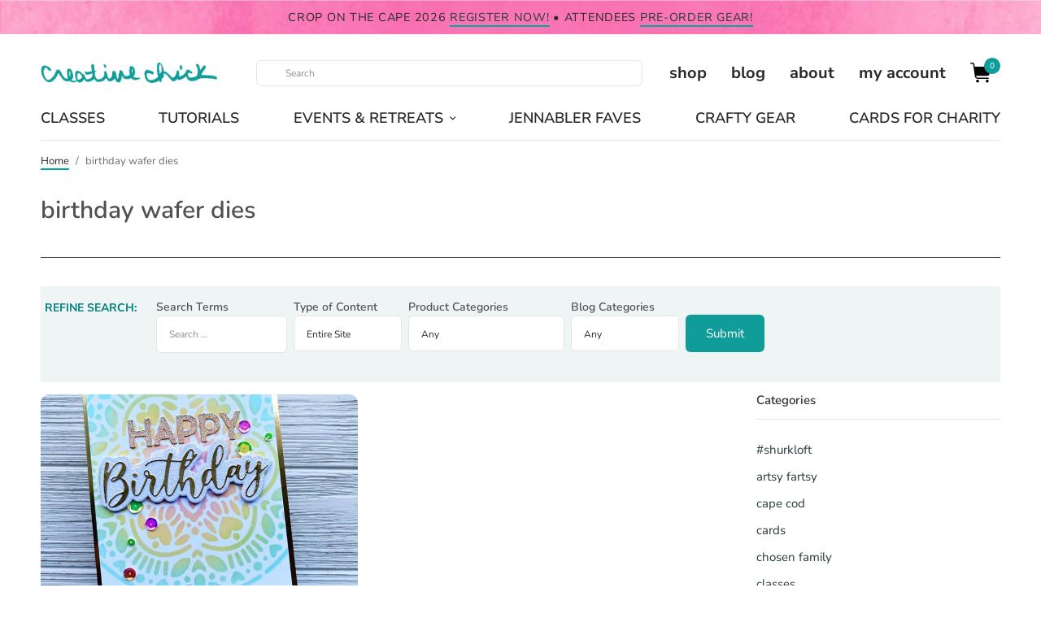

--- FILE ---
content_type: text/html; charset=UTF-8
request_url: https://shurkus.com/tag/birthday-wafer-dies
body_size: 48764
content:
<!doctype html>
<html lang="en-US">
<head><meta charset="UTF-8" /><script>if(navigator.userAgent.match(/MSIE|Internet Explorer/i)||navigator.userAgent.match(/Trident\/7\..*?rv:11/i)){var href=document.location.href;if(!href.match(/[?&]nowprocket/)){if(href.indexOf("?")==-1){if(href.indexOf("#")==-1){document.location.href=href+"?nowprocket=1"}else{document.location.href=href.replace("#","?nowprocket=1#")}}else{if(href.indexOf("#")==-1){document.location.href=href+"&nowprocket=1"}else{document.location.href=href.replace("#","&nowprocket=1#")}}}}</script><script>(()=>{class RocketLazyLoadScripts{constructor(){this.v="2.0.4",this.userEvents=["keydown","keyup","mousedown","mouseup","mousemove","mouseover","mouseout","touchmove","touchstart","touchend","touchcancel","wheel","click","dblclick","input"],this.attributeEvents=["onblur","onclick","oncontextmenu","ondblclick","onfocus","onmousedown","onmouseenter","onmouseleave","onmousemove","onmouseout","onmouseover","onmouseup","onmousewheel","onscroll","onsubmit"]}async t(){this.i(),this.o(),/iP(ad|hone)/.test(navigator.userAgent)&&this.h(),this.u(),this.l(this),this.m(),this.k(this),this.p(this),this._(),await Promise.all([this.R(),this.L()]),this.lastBreath=Date.now(),this.S(this),this.P(),this.D(),this.O(),this.M(),await this.C(this.delayedScripts.normal),await this.C(this.delayedScripts.defer),await this.C(this.delayedScripts.async),await this.T(),await this.F(),await this.j(),await this.A(),window.dispatchEvent(new Event("rocket-allScriptsLoaded")),this.everythingLoaded=!0,this.lastTouchEnd&&await new Promise(t=>setTimeout(t,500-Date.now()+this.lastTouchEnd)),this.I(),this.H(),this.U(),this.W()}i(){this.CSPIssue=sessionStorage.getItem("rocketCSPIssue"),document.addEventListener("securitypolicyviolation",t=>{this.CSPIssue||"script-src-elem"!==t.violatedDirective||"data"!==t.blockedURI||(this.CSPIssue=!0,sessionStorage.setItem("rocketCSPIssue",!0))},{isRocket:!0})}o(){window.addEventListener("pageshow",t=>{this.persisted=t.persisted,this.realWindowLoadedFired=!0},{isRocket:!0}),window.addEventListener("pagehide",()=>{this.onFirstUserAction=null},{isRocket:!0})}h(){let t;function e(e){t=e}window.addEventListener("touchstart",e,{isRocket:!0}),window.addEventListener("touchend",function i(o){o.changedTouches[0]&&t.changedTouches[0]&&Math.abs(o.changedTouches[0].pageX-t.changedTouches[0].pageX)<10&&Math.abs(o.changedTouches[0].pageY-t.changedTouches[0].pageY)<10&&o.timeStamp-t.timeStamp<200&&(window.removeEventListener("touchstart",e,{isRocket:!0}),window.removeEventListener("touchend",i,{isRocket:!0}),"INPUT"===o.target.tagName&&"text"===o.target.type||(o.target.dispatchEvent(new TouchEvent("touchend",{target:o.target,bubbles:!0})),o.target.dispatchEvent(new MouseEvent("mouseover",{target:o.target,bubbles:!0})),o.target.dispatchEvent(new PointerEvent("click",{target:o.target,bubbles:!0,cancelable:!0,detail:1,clientX:o.changedTouches[0].clientX,clientY:o.changedTouches[0].clientY})),event.preventDefault()))},{isRocket:!0})}q(t){this.userActionTriggered||("mousemove"!==t.type||this.firstMousemoveIgnored?"keyup"===t.type||"mouseover"===t.type||"mouseout"===t.type||(this.userActionTriggered=!0,this.onFirstUserAction&&this.onFirstUserAction()):this.firstMousemoveIgnored=!0),"click"===t.type&&t.preventDefault(),t.stopPropagation(),t.stopImmediatePropagation(),"touchstart"===this.lastEvent&&"touchend"===t.type&&(this.lastTouchEnd=Date.now()),"click"===t.type&&(this.lastTouchEnd=0),this.lastEvent=t.type,t.composedPath&&t.composedPath()[0].getRootNode()instanceof ShadowRoot&&(t.rocketTarget=t.composedPath()[0]),this.savedUserEvents.push(t)}u(){this.savedUserEvents=[],this.userEventHandler=this.q.bind(this),this.userEvents.forEach(t=>window.addEventListener(t,this.userEventHandler,{passive:!1,isRocket:!0})),document.addEventListener("visibilitychange",this.userEventHandler,{isRocket:!0})}U(){this.userEvents.forEach(t=>window.removeEventListener(t,this.userEventHandler,{passive:!1,isRocket:!0})),document.removeEventListener("visibilitychange",this.userEventHandler,{isRocket:!0}),this.savedUserEvents.forEach(t=>{(t.rocketTarget||t.target).dispatchEvent(new window[t.constructor.name](t.type,t))})}m(){const t="return false",e=Array.from(this.attributeEvents,t=>"data-rocket-"+t),i="["+this.attributeEvents.join("],[")+"]",o="[data-rocket-"+this.attributeEvents.join("],[data-rocket-")+"]",s=(e,i,o)=>{o&&o!==t&&(e.setAttribute("data-rocket-"+i,o),e["rocket"+i]=new Function("event",o),e.setAttribute(i,t))};new MutationObserver(t=>{for(const n of t)"attributes"===n.type&&(n.attributeName.startsWith("data-rocket-")||this.everythingLoaded?n.attributeName.startsWith("data-rocket-")&&this.everythingLoaded&&this.N(n.target,n.attributeName.substring(12)):s(n.target,n.attributeName,n.target.getAttribute(n.attributeName))),"childList"===n.type&&n.addedNodes.forEach(t=>{if(t.nodeType===Node.ELEMENT_NODE)if(this.everythingLoaded)for(const i of[t,...t.querySelectorAll(o)])for(const t of i.getAttributeNames())e.includes(t)&&this.N(i,t.substring(12));else for(const e of[t,...t.querySelectorAll(i)])for(const t of e.getAttributeNames())this.attributeEvents.includes(t)&&s(e,t,e.getAttribute(t))})}).observe(document,{subtree:!0,childList:!0,attributeFilter:[...this.attributeEvents,...e]})}I(){this.attributeEvents.forEach(t=>{document.querySelectorAll("[data-rocket-"+t+"]").forEach(e=>{this.N(e,t)})})}N(t,e){const i=t.getAttribute("data-rocket-"+e);i&&(t.setAttribute(e,i),t.removeAttribute("data-rocket-"+e))}k(t){Object.defineProperty(HTMLElement.prototype,"onclick",{get(){return this.rocketonclick||null},set(e){this.rocketonclick=e,this.setAttribute(t.everythingLoaded?"onclick":"data-rocket-onclick","this.rocketonclick(event)")}})}S(t){function e(e,i){let o=e[i];e[i]=null,Object.defineProperty(e,i,{get:()=>o,set(s){t.everythingLoaded?o=s:e["rocket"+i]=o=s}})}e(document,"onreadystatechange"),e(window,"onload"),e(window,"onpageshow");try{Object.defineProperty(document,"readyState",{get:()=>t.rocketReadyState,set(e){t.rocketReadyState=e},configurable:!0}),document.readyState="loading"}catch(t){console.log("WPRocket DJE readyState conflict, bypassing")}}l(t){this.originalAddEventListener=EventTarget.prototype.addEventListener,this.originalRemoveEventListener=EventTarget.prototype.removeEventListener,this.savedEventListeners=[],EventTarget.prototype.addEventListener=function(e,i,o){o&&o.isRocket||!t.B(e,this)&&!t.userEvents.includes(e)||t.B(e,this)&&!t.userActionTriggered||e.startsWith("rocket-")||t.everythingLoaded?t.originalAddEventListener.call(this,e,i,o):(t.savedEventListeners.push({target:this,remove:!1,type:e,func:i,options:o}),"mouseenter"!==e&&"mouseleave"!==e||t.originalAddEventListener.call(this,e,t.savedUserEvents.push,o))},EventTarget.prototype.removeEventListener=function(e,i,o){o&&o.isRocket||!t.B(e,this)&&!t.userEvents.includes(e)||t.B(e,this)&&!t.userActionTriggered||e.startsWith("rocket-")||t.everythingLoaded?t.originalRemoveEventListener.call(this,e,i,o):t.savedEventListeners.push({target:this,remove:!0,type:e,func:i,options:o})}}J(t,e){this.savedEventListeners=this.savedEventListeners.filter(i=>{let o=i.type,s=i.target||window;return e!==o||t!==s||(this.B(o,s)&&(i.type="rocket-"+o),this.$(i),!1)})}H(){EventTarget.prototype.addEventListener=this.originalAddEventListener,EventTarget.prototype.removeEventListener=this.originalRemoveEventListener,this.savedEventListeners.forEach(t=>this.$(t))}$(t){t.remove?this.originalRemoveEventListener.call(t.target,t.type,t.func,t.options):this.originalAddEventListener.call(t.target,t.type,t.func,t.options)}p(t){let e;function i(e){return t.everythingLoaded?e:e.split(" ").map(t=>"load"===t||t.startsWith("load.")?"rocket-jquery-load":t).join(" ")}function o(o){function s(e){const s=o.fn[e];o.fn[e]=o.fn.init.prototype[e]=function(){return this[0]===window&&t.userActionTriggered&&("string"==typeof arguments[0]||arguments[0]instanceof String?arguments[0]=i(arguments[0]):"object"==typeof arguments[0]&&Object.keys(arguments[0]).forEach(t=>{const e=arguments[0][t];delete arguments[0][t],arguments[0][i(t)]=e})),s.apply(this,arguments),this}}if(o&&o.fn&&!t.allJQueries.includes(o)){const e={DOMContentLoaded:[],"rocket-DOMContentLoaded":[]};for(const t in e)document.addEventListener(t,()=>{e[t].forEach(t=>t())},{isRocket:!0});o.fn.ready=o.fn.init.prototype.ready=function(i){function s(){parseInt(o.fn.jquery)>2?setTimeout(()=>i.bind(document)(o)):i.bind(document)(o)}return"function"==typeof i&&(t.realDomReadyFired?!t.userActionTriggered||t.fauxDomReadyFired?s():e["rocket-DOMContentLoaded"].push(s):e.DOMContentLoaded.push(s)),o([])},s("on"),s("one"),s("off"),t.allJQueries.push(o)}e=o}t.allJQueries=[],o(window.jQuery),Object.defineProperty(window,"jQuery",{get:()=>e,set(t){o(t)}})}P(){const t=new Map;document.write=document.writeln=function(e){const i=document.currentScript,o=document.createRange(),s=i.parentElement;let n=t.get(i);void 0===n&&(n=i.nextSibling,t.set(i,n));const c=document.createDocumentFragment();o.setStart(c,0),c.appendChild(o.createContextualFragment(e)),s.insertBefore(c,n)}}async R(){return new Promise(t=>{this.userActionTriggered?t():this.onFirstUserAction=t})}async L(){return new Promise(t=>{document.addEventListener("DOMContentLoaded",()=>{this.realDomReadyFired=!0,t()},{isRocket:!0})})}async j(){return this.realWindowLoadedFired?Promise.resolve():new Promise(t=>{window.addEventListener("load",t,{isRocket:!0})})}M(){this.pendingScripts=[];this.scriptsMutationObserver=new MutationObserver(t=>{for(const e of t)e.addedNodes.forEach(t=>{"SCRIPT"!==t.tagName||t.noModule||t.isWPRocket||this.pendingScripts.push({script:t,promise:new Promise(e=>{const i=()=>{const i=this.pendingScripts.findIndex(e=>e.script===t);i>=0&&this.pendingScripts.splice(i,1),e()};t.addEventListener("load",i,{isRocket:!0}),t.addEventListener("error",i,{isRocket:!0}),setTimeout(i,1e3)})})})}),this.scriptsMutationObserver.observe(document,{childList:!0,subtree:!0})}async F(){await this.X(),this.pendingScripts.length?(await this.pendingScripts[0].promise,await this.F()):this.scriptsMutationObserver.disconnect()}D(){this.delayedScripts={normal:[],async:[],defer:[]},document.querySelectorAll("script[type$=rocketlazyloadscript]").forEach(t=>{t.hasAttribute("data-rocket-src")?t.hasAttribute("async")&&!1!==t.async?this.delayedScripts.async.push(t):t.hasAttribute("defer")&&!1!==t.defer||"module"===t.getAttribute("data-rocket-type")?this.delayedScripts.defer.push(t):this.delayedScripts.normal.push(t):this.delayedScripts.normal.push(t)})}async _(){await this.L();let t=[];document.querySelectorAll("script[type$=rocketlazyloadscript][data-rocket-src]").forEach(e=>{let i=e.getAttribute("data-rocket-src");if(i&&!i.startsWith("data:")){i.startsWith("//")&&(i=location.protocol+i);try{const o=new URL(i).origin;o!==location.origin&&t.push({src:o,crossOrigin:e.crossOrigin||"module"===e.getAttribute("data-rocket-type")})}catch(t){}}}),t=[...new Map(t.map(t=>[JSON.stringify(t),t])).values()],this.Y(t,"preconnect")}async G(t){if(await this.K(),!0!==t.noModule||!("noModule"in HTMLScriptElement.prototype))return new Promise(e=>{let i;function o(){(i||t).setAttribute("data-rocket-status","executed"),e()}try{if(navigator.userAgent.includes("Firefox/")||""===navigator.vendor||this.CSPIssue)i=document.createElement("script"),[...t.attributes].forEach(t=>{let e=t.nodeName;"type"!==e&&("data-rocket-type"===e&&(e="type"),"data-rocket-src"===e&&(e="src"),i.setAttribute(e,t.nodeValue))}),t.text&&(i.text=t.text),t.nonce&&(i.nonce=t.nonce),i.hasAttribute("src")?(i.addEventListener("load",o,{isRocket:!0}),i.addEventListener("error",()=>{i.setAttribute("data-rocket-status","failed-network"),e()},{isRocket:!0}),setTimeout(()=>{i.isConnected||e()},1)):(i.text=t.text,o()),i.isWPRocket=!0,t.parentNode.replaceChild(i,t);else{const i=t.getAttribute("data-rocket-type"),s=t.getAttribute("data-rocket-src");i?(t.type=i,t.removeAttribute("data-rocket-type")):t.removeAttribute("type"),t.addEventListener("load",o,{isRocket:!0}),t.addEventListener("error",i=>{this.CSPIssue&&i.target.src.startsWith("data:")?(console.log("WPRocket: CSP fallback activated"),t.removeAttribute("src"),this.G(t).then(e)):(t.setAttribute("data-rocket-status","failed-network"),e())},{isRocket:!0}),s?(t.fetchPriority="high",t.removeAttribute("data-rocket-src"),t.src=s):t.src="data:text/javascript;base64,"+window.btoa(unescape(encodeURIComponent(t.text)))}}catch(i){t.setAttribute("data-rocket-status","failed-transform"),e()}});t.setAttribute("data-rocket-status","skipped")}async C(t){const e=t.shift();return e?(e.isConnected&&await this.G(e),this.C(t)):Promise.resolve()}O(){this.Y([...this.delayedScripts.normal,...this.delayedScripts.defer,...this.delayedScripts.async],"preload")}Y(t,e){this.trash=this.trash||[];let i=!0;var o=document.createDocumentFragment();t.forEach(t=>{const s=t.getAttribute&&t.getAttribute("data-rocket-src")||t.src;if(s&&!s.startsWith("data:")){const n=document.createElement("link");n.href=s,n.rel=e,"preconnect"!==e&&(n.as="script",n.fetchPriority=i?"high":"low"),t.getAttribute&&"module"===t.getAttribute("data-rocket-type")&&(n.crossOrigin=!0),t.crossOrigin&&(n.crossOrigin=t.crossOrigin),t.integrity&&(n.integrity=t.integrity),t.nonce&&(n.nonce=t.nonce),o.appendChild(n),this.trash.push(n),i=!1}}),document.head.appendChild(o)}W(){this.trash.forEach(t=>t.remove())}async T(){try{document.readyState="interactive"}catch(t){}this.fauxDomReadyFired=!0;try{await this.K(),this.J(document,"readystatechange"),document.dispatchEvent(new Event("rocket-readystatechange")),await this.K(),document.rocketonreadystatechange&&document.rocketonreadystatechange(),await this.K(),this.J(document,"DOMContentLoaded"),document.dispatchEvent(new Event("rocket-DOMContentLoaded")),await this.K(),this.J(window,"DOMContentLoaded"),window.dispatchEvent(new Event("rocket-DOMContentLoaded"))}catch(t){console.error(t)}}async A(){try{document.readyState="complete"}catch(t){}try{await this.K(),this.J(document,"readystatechange"),document.dispatchEvent(new Event("rocket-readystatechange")),await this.K(),document.rocketonreadystatechange&&document.rocketonreadystatechange(),await this.K(),this.J(window,"load"),window.dispatchEvent(new Event("rocket-load")),await this.K(),window.rocketonload&&window.rocketonload(),await this.K(),this.allJQueries.forEach(t=>t(window).trigger("rocket-jquery-load")),await this.K(),this.J(window,"pageshow");const t=new Event("rocket-pageshow");t.persisted=this.persisted,window.dispatchEvent(t),await this.K(),window.rocketonpageshow&&window.rocketonpageshow({persisted:this.persisted})}catch(t){console.error(t)}}async K(){Date.now()-this.lastBreath>45&&(await this.X(),this.lastBreath=Date.now())}async X(){return document.hidden?new Promise(t=>setTimeout(t)):new Promise(t=>requestAnimationFrame(t))}B(t,e){return e===document&&"readystatechange"===t||(e===document&&"DOMContentLoaded"===t||(e===window&&"DOMContentLoaded"===t||(e===window&&"load"===t||e===window&&"pageshow"===t)))}static run(){(new RocketLazyLoadScripts).t()}}RocketLazyLoadScripts.run()})();</script>

<!-- Google tag (gtag.js) -->
<script type="rocketlazyloadscript" async data-rocket-src="https://www.googletagmanager.com/gtag/js?id=G-62KTJD93X2"></script>
<script type="rocketlazyloadscript">
  window.dataLayer = window.dataLayer || [];
  function gtag(){dataLayer.push(arguments);}
  gtag('js', new Date());

  gtag('config', 'G-62KTJD93X2');
</script>
	
	<meta name="viewport" content="width=device-width, initial-scale=1, maximum-scale=1, viewport-fit=cover">
	<link rel="profile" href="http://gmpg.org/xfn/11">
	<meta name='robots' content='index, follow, max-image-preview:large, max-snippet:-1, max-video-preview:-1' />
<script type="rocketlazyloadscript">window._wca = window._wca || [];</script>

	<!-- This site is optimized with the Yoast SEO plugin v26.5 - https://yoast.com/wordpress/plugins/seo/ -->
	<title>birthday wafer dies Archives - {creative chick} | shurkus.com</title>
<style id="rocket-critical-css">ul{box-sizing:border-box}.wp-block-social-links{background:none;box-sizing:border-box;margin-left:0;padding-left:0;padding-right:0;text-indent:0}.wp-block-social-links .wp-social-link a{border-bottom:0;box-shadow:none;text-decoration:none}.wp-block-social-links .wp-social-link svg{height:1em;width:1em}.wp-block-social-links{font-size:24px}.wp-block-social-links.aligncenter{display:flex;justify-content:center}.wp-block-social-link{border-radius:9999px;display:block;height:auto}.wp-block-social-link a{align-items:center;display:flex;line-height:0}.wp-block-social-links .wp-block-social-link.wp-social-link{display:inline-block;margin:0;padding:0}.wp-block-social-links .wp-block-social-link.wp-social-link .wp-block-social-link-anchor,.wp-block-social-links .wp-block-social-link.wp-social-link .wp-block-social-link-anchor svg,.wp-block-social-links .wp-block-social-link.wp-social-link .wp-block-social-link-anchor:visited{color:currentColor;fill:currentColor}:root{--wp--preset--font-size--normal:16px;--wp--preset--font-size--huge:42px}.aligncenter{clear:both}.screen-reader-text{border:0;clip-path:inset(50%);height:1px;margin:-1px;overflow:hidden;padding:0;position:absolute;width:1px;word-wrap:normal!important}:root{--wcm-btn-color:#5c7676;--wcm-btn-hover-color:--wcm-btn-hover-color}#cookie-law-info-bar{font-size:15px;margin:0 auto;padding:12px 10px;position:absolute;text-align:center;box-sizing:border-box;width:100%;z-index:9999;display:none;left:0px;font-weight:300;box-shadow:0 -1px 10px 0 rgba(172,171,171,0.3)}#cookie-law-info-again{font-size:10pt;margin:0;padding:5px 10px;text-align:center;z-index:9999;box-shadow:#161616 2px 2px 5px 2px}#cookie-law-info-bar span{vertical-align:middle}.cli-plugin-button,.cli-plugin-button:visited{display:inline-block;padding:9px 12px;color:#fff;text-decoration:none;position:relative;margin-left:5px;text-decoration:none}.cli-plugin-button,.cli-plugin-button:visited,.medium.cli-plugin-button,.medium.cli-plugin-button:visited{font-size:13px;font-weight:400;line-height:1}.cli-plugin-button{margin-top:5px}.cli-bar-popup{-moz-background-clip:padding;-webkit-background-clip:padding;background-clip:padding-box;-webkit-border-radius:30px;-moz-border-radius:30px;border-radius:30px;padding:20px}.cli-container-fluid{padding-right:15px;padding-left:15px;margin-right:auto;margin-left:auto}.cli-row{display:-ms-flexbox;display:flex;-ms-flex-wrap:wrap;flex-wrap:wrap;margin-right:-15px;margin-left:-15px}.cli-align-items-stretch{-ms-flex-align:stretch!important;align-items:stretch!important}.cli-px-0{padding-left:0;padding-right:0}.cli-btn{font-size:14px;display:inline-block;font-weight:400;text-align:center;white-space:nowrap;vertical-align:middle;border:1px solid transparent;padding:.5rem 1.25rem;line-height:1;border-radius:.25rem}.cli-modal-backdrop{position:fixed;top:0;right:0;bottom:0;left:0;z-index:1040;background-color:#000;display:none}.cli-modal-backdrop.cli-fade{opacity:0}.cli-modal a{text-decoration:none}.cli-modal .cli-modal-dialog{position:relative;width:auto;margin:.5rem;font-family:-apple-system,BlinkMacSystemFont,"Segoe UI",Roboto,"Helvetica Neue",Arial,sans-serif,"Apple Color Emoji","Segoe UI Emoji","Segoe UI Symbol";font-size:1rem;font-weight:400;line-height:1.5;color:#212529;text-align:left;display:-ms-flexbox;display:flex;-ms-flex-align:center;align-items:center;min-height:calc(100% - (.5rem * 2))}@media (min-width:576px){.cli-modal .cli-modal-dialog{max-width:500px;margin:1.75rem auto;min-height:calc(100% - (1.75rem * 2))}}@media (min-width:992px){.cli-modal .cli-modal-dialog{max-width:900px}}.cli-modal-content{position:relative;display:-ms-flexbox;display:flex;-ms-flex-direction:column;flex-direction:column;width:100%;background-color:#fff;background-clip:padding-box;border-radius:.3rem;outline:0}.cli-modal .cli-modal-close{position:absolute;right:10px;top:10px;z-index:1;padding:0;background-color:transparent!important;border:0;-webkit-appearance:none;font-size:1.5rem;font-weight:700;line-height:1;color:#000;text-shadow:0 1px 0 #fff}.cli-switch{display:inline-block;position:relative;min-height:1px;padding-left:70px;font-size:14px}.cli-switch input[type="checkbox"]{display:none}.cli-switch .cli-slider{background-color:#e3e1e8;height:24px;width:50px;bottom:0;left:0;position:absolute;right:0;top:0}.cli-switch .cli-slider:before{background-color:#fff;bottom:2px;content:"";height:20px;left:2px;position:absolute;width:20px}.cli-switch .cli-slider{border-radius:34px}.cli-switch .cli-slider:before{border-radius:50%}.cli-tab-content{background:#ffffff}.cli-tab-content{width:100%;padding:30px}@media (max-width:767px){.cli-tab-content{padding:30px 10px}}.cli-container-fluid{padding-right:15px;padding-left:15px;margin-right:auto;margin-left:auto}.cli-row{display:-ms-flexbox;display:flex;-ms-flex-wrap:wrap;flex-wrap:wrap;margin-right:-15px;margin-left:-15px}.cli-align-items-stretch{-ms-flex-align:stretch!important;align-items:stretch!important}.cli-px-0{padding-left:0;padding-right:0}.cli-btn{font-size:14px;display:inline-block;font-weight:400;text-align:center;white-space:nowrap;vertical-align:middle;border:1px solid transparent;padding:.5rem 1.25rem;line-height:1;border-radius:.25rem}.cli-modal-backdrop{position:fixed;top:0;right:0;bottom:0;left:0;z-index:1040;background-color:#000;-webkit-transform:scale(0);transform:scale(0)}.cli-modal-backdrop.cli-fade{opacity:0}.cli-modal{position:fixed;top:0;right:0;bottom:0;left:0;z-index:99999;transform:scale(0);overflow:hidden;outline:0;display:none}.cli-modal a{text-decoration:none}.cli-modal .cli-modal-dialog{position:relative;width:auto;margin:.5rem;font-family:inherit;font-size:1rem;font-weight:400;line-height:1.5;color:#212529;text-align:left;display:-ms-flexbox;display:flex;-ms-flex-align:center;align-items:center;min-height:calc(100% - (.5rem * 2))}@media (min-width:576px){.cli-modal .cli-modal-dialog{max-width:500px;margin:1.75rem auto;min-height:calc(100% - (1.75rem * 2))}}.cli-modal-content{position:relative;display:-ms-flexbox;display:flex;-ms-flex-direction:column;flex-direction:column;width:100%;background-color:#fff;background-clip:padding-box;border-radius:.2rem;box-sizing:border-box;outline:0}.cli-switch{display:inline-block;position:relative;min-height:1px;padding-left:38px;font-size:14px}.cli-switch input[type="checkbox"]{display:none}.cli-switch .cli-slider{background-color:#e3e1e8;height:20px;width:38px;bottom:0;left:0;position:absolute;right:0;top:0}.cli-switch .cli-slider:before{background-color:#fff;bottom:2px;content:"";height:15px;left:3px;position:absolute;width:15px}.cli-switch .cli-slider{border-radius:34px;font-size:0}.cli-switch .cli-slider:before{border-radius:50%}.cli-tab-content{background:#ffffff}.cli-tab-content{width:100%;padding:5px 30px 5px 5px;box-sizing:border-box}@media (max-width:767px){.cli-tab-content{padding:30px 10px}}.cli-tab-footer .cli-btn{background-color:#00acad;padding:10px 15px;text-decoration:none}.cli-tab-footer .wt-cli-privacy-accept-btn{background-color:#61a229;color:#ffffff;border-radius:0}.cli-tab-footer{width:100%;text-align:right;padding:20px 0}.cli-col-12{width:100%}.cli-tab-header{display:flex;justify-content:space-between}.cli-tab-header a:before{width:10px;height:2px;left:0;top:calc(50% - 1px)}.cli-tab-header a:after{width:2px;height:10px;left:4px;top:calc(50% - 5px);-webkit-transform:none;transform:none}.cli-tab-header a:before{width:7px;height:7px;border-right:1px solid #4a6e78;border-bottom:1px solid #4a6e78;content:" ";transform:rotate(-45deg);margin-right:10px}.cli-tab-header a.cli-nav-link{position:relative;display:flex;align-items:center;font-size:14px;color:#000;text-transform:capitalize}.cli-tab-header{border-radius:5px;padding:12px 15px;background-color:#f2f2f2}.cli-modal .cli-modal-close{position:absolute;right:0;top:0;z-index:1;-webkit-appearance:none;width:40px;height:40px;padding:0;border-radius:50%;padding:10px;background:transparent;border:none;min-width:40px}.cli-tab-container h4{font-family:inherit;font-size:16px;margin-bottom:15px;margin:10px 0}#cliSettingsPopup .cli-tab-section-container{padding-top:12px}.cli-privacy-content-text{font-size:14px;line-height:1.4;margin-top:0;padding:0;color:#000}.cli-tab-content{display:none}.cli-tab-section .cli-tab-content{padding:10px 20px 5px 20px}.cli-tab-section{margin-top:5px}@media (min-width:992px){.cli-modal .cli-modal-dialog{max-width:645px}}.cli-switch .cli-slider:after{content:attr(data-cli-disable);position:absolute;right:50px;color:#000;font-size:12px;text-align:right;min-width:80px}.cli-privacy-overview:not(.cli-collapsed) .cli-privacy-content{max-height:60px;overflow:hidden}a.cli-privacy-readmore{font-size:12px;margin-top:12px;display:inline-block;padding-bottom:0;color:#000;text-decoration:underline}.cli-modal-footer{position:relative}a.cli-privacy-readmore:before{content:attr(data-readmore-text)}.cli-modal-close svg{fill:#000}span.cli-necessary-caption{color:#000;font-size:12px}.cli-tab-container .cli-row{max-height:500px;overflow-y:auto}.cli-tab-section .cookielawinfo-row-cat-table td,.cli-tab-section .cookielawinfo-row-cat-table th{font-size:12px}.wt-cli-sr-only{display:none;font-size:16px}.cli-bar-container{float:none;margin:0 auto;display:-webkit-box;display:-moz-box;display:-ms-flexbox;display:-webkit-flex;display:flex;justify-content:space-between;-webkit-box-align:center;-moz-box-align:center;-ms-flex-align:center;-webkit-align-items:center;align-items:center}.cli-bar-btn_container{margin-left:20px;display:-webkit-box;display:-moz-box;display:-ms-flexbox;display:-webkit-flex;display:flex;-webkit-box-align:center;-moz-box-align:center;-ms-flex-align:center;-webkit-align-items:center;align-items:center;flex-wrap:nowrap}.cli-bar-btn_container a{white-space:nowrap}.cli-style-v2{font-size:11pt;line-height:18px;font-weight:normal}.cli-style-v2 .cli-bar-message{width:70%;text-align:left}.cli-style-v2 .cli-bar-message .wt-cli-ccpa-element,.cli-style-v2 .cli-bar-message .wt-cli-ccpa-checkbox{margin-top:5px}.cli-style-v2 .cli-bar-btn_container .cli_action_button,.cli-style-v2 .cli-bar-btn_container .cli_settings_button{margin-left:5px}.wt-cli-ccpa-checkbox label{font-size:inherit;margin:0px 0px 0px 5px}.cli-style-v2 .cli-bar-btn_container .cli-plugin-button{margin-top:5px;margin-bottom:5px}.wt-cli-necessary-checkbox{display:none!important}@media (max-width:985px){.cli-style-v2 .cli-bar-message{width:100%}.cli-style-v2.cli-bar-container{justify-content:left;flex-wrap:wrap}.cli-style-v2 .cli-bar-btn_container{margin-left:0px;margin-top:10px}}.wt-cli-privacy-overview-actions{padding-bottom:0}@media only screen and (max-width:479px) and (min-width:320px){.cli-style-v2 .cli-bar-btn_container{flex-wrap:wrap}}.wt-cli-cookie-description{font-size:14px;line-height:1.4;margin-top:0;padding:0;color:#000}@font-face{font-family:'Ubuntu';font-style:normal;font-weight:400;font-display:swap;src:url('//shurkus.com/wp-content/uploads/omgf/bwg_googlefonts/ubuntu-normal-latin-ext-400.woff2')format('woff2');unicode-range:U+0100-02BA,U+02BD-02C5,U+02C7-02CC,U+02CE-02D7,U+02DD-02FF,U+0304,U+0308,U+0329,U+1D00-1DBF,U+1E00-1E9F,U+1EF2-1EFF,U+2020,U+20A0-20AB,U+20AD-20C0,U+2113,U+2C60-2C7F,U+A720-A7FF}@font-face{font-family:'Ubuntu';font-style:normal;font-weight:400;font-display:swap;src:url('//shurkus.com/wp-content/uploads/omgf/bwg_googlefonts/ubuntu-normal-latin-400.woff2')format('woff2');unicode-range:U+0000-00FF,U+0131,U+0152-0153,U+02BB-02BC,U+02C6,U+02DA,U+02DC,U+0304,U+0308,U+0329,U+2000-206F,U+20AC,U+2122,U+2191,U+2193,U+2212,U+2215,U+FEFF,U+FFFD}body{display:block}.searchandfilter ul{display:inline-block}.searchandfilter li{list-style:none;display:inline-block;padding-right:10px}.searchandfilter h4{margin:15px 0;font-size:16px} html{line-height:1.15;-webkit-text-size-adjust:100%}body{margin:0}h1{font-size:2em;margin:0.67em 0}a{background-color:transparent}img{border-style:none}button,input,select{font-family:inherit;font-size:100%;line-height:1.15;margin:0}button,input{overflow:visible}button,select{text-transform:none}button,[type="button"],[type="submit"]{-webkit-appearance:button}button::-moz-focus-inner,[type="button"]::-moz-focus-inner,[type="submit"]::-moz-focus-inner{border-style:none;padding:0}button:-moz-focusring,[type="button"]:-moz-focusring,[type="submit"]:-moz-focusring{outline:1px dotted ButtonText}[type="checkbox"]{box-sizing:border-box;padding:0}[type="search"]{-webkit-appearance:textfield;outline-offset:-2px}[type="search"]::-webkit-search-decoration{-webkit-appearance:none}::-webkit-file-upload-button{-webkit-appearance:button;font:inherit}html{box-sizing:border-box;font-size:100%}*,*::before,*::after{box-sizing:inherit}body{margin:0;padding:0;background:#fff;font-family:"system-ui","San Francisco","Segoe UI","Roboto","Oxygen","Ubuntu",Arial,sans-serif;font-weight:normal;line-height:1.6;color:#292929;-webkit-font-smoothing:antialiased;-moz-osx-font-smoothing:grayscale}img{display:inline-block;vertical-align:middle;max-width:100%;height:auto;-ms-interpolation-mode:bicubic}select{box-sizing:border-box;width:100%;border-radius:0}button{padding:0;appearance:none;border:0;border-radius:0;background:transparent;line-height:1}button,input,select{font-family:inherit}div,ul,li,h1,h3,h4,form,p,th,td{margin:0;padding:0}p{margin-bottom:1rem;font-size:inherit;line-height:1.7;text-rendering:optimizeLegibility}h1,h3,h4{font-family:"system-ui","San Francisco","Segoe UI","Roboto","Oxygen","Ubuntu",Arial,sans-serif;font-style:normal;font-weight:600;color:#121212;text-rendering:optimizeLegibility}h1{font-size:1.75rem;line-height:1.55;margin-top:0;margin-bottom:1rem}h3{font-size:1.25rem;line-height:1.55;margin-top:0;margin-bottom:1rem}h4{font-size:1.125rem;line-height:1.55;margin-top:0;margin-bottom:1rem}@media print,screen and (min-width:48em){h1{font-size:3rem}h3{font-size:1.75rem}h4{font-size:1.25rem}}a{line-height:inherit;color:#1779ba;text-decoration:none}a img{border:0}ul{margin-bottom:1rem;list-style-position:outside;line-height:1.7}li{font-size:inherit}ul{margin-left:1.25rem;list-style-type:disc}ul ul{margin-left:1.25rem;margin-bottom:0}figure{margin:0}.subheader{margin-top:.2rem;margin-bottom:.5rem;font-weight:normal;line-height:1.4;color:#8a8a8a}.row{max-width:83.125rem;margin-right:auto;margin-left:auto;display:flex;flex-flow:row wrap}.row .row{margin-right:-.9375rem;margin-left:-.9375rem}@media print,screen and (min-width:48em){.row .row{margin-right:-.9375rem;margin-left:-.9375rem}}@media print,screen and (min-width:66.75em){.row .row{margin-right:-.9375rem;margin-left:-.9375rem}}.row:not(.expanded) .row{max-width:none}.columns{flex:1 1 0px;padding-right:.9375rem;padding-left:.9375rem;min-width:0}@media print,screen and (min-width:48em){.columns{padding-right:.9375rem;padding-left:.9375rem}}.small-12{flex:0 0 100%;max-width:100%}@media print,screen and (min-width:48em){.medium-6{flex:0 0 50%;max-width:50%}}.align-middle{align-items:center}body{font-size:18px;overflow-wrap:break-word}a{color:#292929}h1,h3,h4{color:#292929}p{word-spacing:0.001em;font-feature-settings:"kern" 1;font-kerning:normal}.row{background-size:cover}@media only screen and (min-width:768px){.row{padding:0 35px}.row .row:not(.max_width){padding:0}}figure{margin:0;padding:0}#wrapper{min-height:100vh;display:flex;flex-direction:column;backface-visibility:hidden;scroll-behavior:smooth}#wrapper>[role="main"]{display:flex;flex:1;flex-direction:column}@media screen and (-ms-high-contrast:active),(-ms-high-contrast:none){#wrapper>[role="main"]{display:block;flex:none}}#wrapper>[role="main"]>.row{width:100%}#wrapper .click-capture{position:fixed;top:0;left:0;width:100%;height:100%;z-index:50;opacity:0;visibility:hidden;background:rgba(0,0,0,0.15);backdrop-filter:blur(12px);-webkit-backdrop-filter:blur(12px)}.sidebar-container{display:flex;flex-direction:column}@media only screen and (min-width:1068px){.sidebar-container{flex-direction:row;justify-content:space-between}}.sidebar-container .sidebar{flex-shrink:0;display:flex;flex-direction:column;width:100%}@media only screen and (min-width:1068px){.sidebar-container .sidebar{max-width:300px}}.sidebar-container .sidebar-content-main{max-width:100%;width:100%}@media only screen and (min-width:1068px){.sidebar-container .sidebar-content-main{padding-right:70px}}.subheader{display:flex;align-items:center;background:#76A2FA;background:linear-gradient(90deg,rgba(192,156,135,0.2) 23.54%,rgba(192,250,118,0.2) 42.64%,rgba(118,162,250,0.2) 62.38%,rgba(160,118,250,0.2) 77.26%,rgba(250,118,149,0.2) 85.68%);text-align:center;font-size:11px;width:100%;line-height:1;padding:12px 0;font-weight:500;margin:0;color:#292929;letter-spacing:0.05em;text-transform:uppercase}.logo-holder{display:inline-flex;justify-content:center;flex-shrink:0;margin:0 auto;max-width:100%;flex:4}@media only screen and (min-width:1068px){.logo-holder{margin-left:0;margin-right:40px;flex:initial}}.logo-holder .logolink{display:inline-flex;position:relative;align-items:center}.logo-holder .logoimg{max-height:42px;object-fit:contain}.header{display:flex;align-items:center;flex-wrap:wrap;top:0;left:0;position:relative;z-index:30;width:100%;background:#fff}.header:after{content:'';position:absolute;top:100%;left:0;right:0;background:#E5E5E5;height:1px;opacity:1;margin:0 auto}@media only screen and (min-width:768px){.header:after{left:50px;right:50px;max-width:1230px}}.header .header-logo-row{width:100%;padding:10px 0;position:relative;z-index:7}.header .header-logo-row>.row{width:100%;padding:0 15px}.header .header-logo-row>.row>.columns{display:flex;align-items:center;padding:0}@media only screen and (min-width:768px){.header .header-logo-row>.row{padding:0 50px}}.header .header-menu-row{width:100%;padding:0 0 5px;position:relative;z-index:5}.header .mobile-toggle-holder{flex:1}@media only screen and (min-width:1068px){.header .mobile-toggle-holder{display:none}}.header .thb-navbar{display:none}@media only screen and (min-width:1068px){.header .thb-navbar{display:inline-flex;width:100%}}.header .thb-navbar .thb-full-menu>.menu-item+.menu-item{margin-left:10px}@media only screen and (min-width:1068px){.header .header-logo-row{padding:15px 0 0}}.thb-full-menu{display:inline-flex;margin:0;padding:0;list-style:none;line-height:1;flex-wrap:wrap;width:100%;justify-content:space-between}.thb-full-menu>.menu-item{display:inline-flex}.thb-full-menu>.menu-item+.menu-item{margin-left:30px}.thb-full-menu>.menu-item>a{min-height:45px;display:flex;align-items:center;font-size:15px;font-weight:400;color:#292929}.thb-full-menu .menu-item{margin:0;white-space:nowrap}.thb-full-menu .menu-item.menu-item-has-children{position:relative}.thb-full-menu .menu-item.menu-item-has-children>a:after{display:inline-flex;font-family:"frame";content:"\e800";margin-left:8px;font-size:16px;font-weight:400}.thb-full-menu .sub-menu{padding:0;margin:0;list-style:none;background:#fff;position:absolute;z-index:10;text-align:left;top:100%;left:-25px;display:none;z-index:40;border-top:4px solid #F0521D;box-shadow:0px 20px 40px rgba(0,0,0,0.15);-webkit-backface-visibility:hidden;-moz-backface-visibility:hidden;-ms-backface-visibility:hidden;-o-backface-visibility:hidden;backface-visibility:hidden}.thb-full-menu .sub-menu li{display:block;font-size:13px;line-height:1.1;border-bottom:1px dashed #292929}.thb-full-menu .sub-menu li:last-child{border-bottom:0}.thb-full-menu .sub-menu li a{display:flex;padding:5px 25px;height:48px;font-size:inherit;font-weight:400;align-items:center;justify-content:space-between;will-change:opacity;position:relative;color:#292929;min-width:150px}.thb-secondary-area{display:flex;flex:1;justify-content:flex-end}.thb-secondary-area .thb-item-icon{line-height:0}.thb-secondary-area .thb-secondary-item{display:inline-flex;align-items:center;font-size:12px;padding:10px 0;margin-right:30px}.thb-secondary-area .thb-secondary-item>div{display:inline-flex}.thb-secondary-area .thb-secondary-item:last-child{margin-right:0}.thb-secondary-area .thb-secondary-item .count{display:flex;justify-content:center;align-items:center;text-align:center;position:absolute;font-size:10px;width:20px;height:20px;background:#F0521D;border-radius:10px;color:#fff;top:-6px;right:-12px}.thb-secondary-area .thb-secondary-item .thb-item-icon-wrapper{display:inline-flex;position:relative;align-items:center;margin-right:12px}.thb-secondary-area .thb-secondary-item.thb-full-menu{width:auto;flex-wrap:nowrap}.thb-secondary-area .thb-secondary-item.thb-full-menu>.menu-item>a{font-size:13px;text-transform:uppercase;font-weight:600}.thb-secondary-area .thb-quick-cart{position:relative}.thb-secondary-area .thb-secondary-menu{position:relative;display:none}@media only screen and (min-width:1068px){.thb-secondary-area .thb-secondary-menu{display:inline-flex}}.side-panel{background:#fff;top:0;width:90vw;max-width:480px}.side-panel .side-panel-header{background:#FFF2EE;position:sticky;display:flex;align-items:center;justify-content:center;font-size:18px;font-weight:600;top:0;flex-shrink:0;z-index:20;height:64px;border-bottom:1px dashed #292929}.side-panel .thb-close{display:flex;align-items:center;justify-content:center;height:64px;width:40px;position:absolute;top:0;right:15px;color:#292929}.side-panel .side-panel-content{padding:20px}@media only screen and (min-width:768px){.side-panel .side-panel-content{padding:30px}}#mobile-menu{display:flex;flex-direction:column;position:fixed;left:0;bottom:0;z-index:60;overflow:scroll;-webkit-transform:translateX(-100%);-moz-transform:translateX(-100%);-ms-transform:translateX(-100%);-o-transform:translateX(-100%);transform:translateX(-100%)}#mobile-menu .side-panel-content .mobile-menu-bottom{margin-top:auto}#mobile-menu .side-panel-content .mobile-menu-bottom .menu-footer{font-size:13px;margin:40px 0 0;padding:0}#mobile-menu .side-panel-content .mobile-menu-bottom .menu-footer>*:last-child{margin-bottom:0}#mobile-menu .woocommerce-product-search{margin-bottom:15px}#mobile-menu .thb-secondary-menu{margin:0 0 40px;padding:0;list-style:none;flex-direction:column}#mobile-menu .thb-secondary-menu .menu-item+.menu-item{margin:0}#mobile-menu .thb-secondary-menu .menu-item a{font-size:15px;line-height:1;padding:7px 0;min-height:0;font-weight:500;color:#292929}.thb-mobile-menu{line-height:1;margin:0 0 20px;padding:0;list-style:none}.thb-mobile-menu>li{border-bottom:1px solid #E5E5E5}.thb-mobile-menu>li>a{display:flex;align-items:center;text-transform:none;font-size:20px;font-weight:500;padding:20px 0;line-height:1;color:#292929}.thb-mobile-menu li.menu-item-has-children{position:relative;padding-right:30px}.thb-mobile-menu li.menu-item-has-children>a span{position:absolute;top:0;right:0;width:30px;height:100%;max-height:60px;display:flex;align-items:center;justify-content:flex-end}.thb-mobile-menu li.menu-item-has-children>a span:after{display:block;font-size:13px;content:'\e802';font-family:'frame'}.thb-mobile-menu .sub-menu{display:none;margin:0;padding:0 20px 20px;list-style:none}.thb-mobile-menu .sub-menu a{display:flex;justify-content:space-between;align-items:center;padding:8px 0;line-height:1;font-size:13px;color:#292929}.mobile-toggle-holder{align-items:center}.mobile-toggle-holder .mobile-toggle{display:inline-flex;width:18px;height:16px;align-items:center;vertical-align:middle;position:relative}.mobile-toggle-holder .mobile-toggle span{display:block;position:absolute;width:18px;height:2px;background:#292929;content:" ";left:0}.mobile-toggle-holder .mobile-toggle span:nth-child(1){top:1px}.mobile-toggle-holder .mobile-toggle span:nth-child(2){top:7px}.mobile-toggle-holder .mobile-toggle span:nth-child(3){top:13px}.mobile-toggle-holder .mobile-toggle>span:nth-child(1){transform-origin:0 0}.mobile-toggle-holder .mobile-toggle>span:nth-child(3){transform-origin:0 100%}.yoast-breadcrumbs{font-size:inherit;padding-right:10px;margin-bottom:0;font-size:13px;color:#6A6A6A;font-weight:400}.yoast-breadcrumbs a{margin-right:5px}.yoast-breadcrumbs .breadcrumb_last{margin-left:5px}.post{margin-bottom:30px}.post .post-gallery{position:relative}.post .post-gallery>a{display:block;line-height:0}.post .post-gallery>a .wp-post-image{border-radius:10px 10px 0 0}.post .post-gallery+.post-content-container{border-top:0;border-radius:0 0 10px 10px}.post .post-content-container{padding:15px;border:1px solid #E5E5E5;border-radius:10px}@media only screen and (min-width:768px){.post .post-content-container{padding:30px}}.post .post-category{display:block;font-size:10px;font-weight:400;text-transform:uppercase;letter-spacing:0.1em;margin-bottom:12px}.post .post-category a{color:#6D6D6D}.post .post-title h3{font-size:17px;font-weight:600}.post .post-excerpt{font-size:14px;line-height:1.6}.post .post-excerpt p{font-size:inherit;margin-bottom:0}.post .thb-post-bottom{font-size:12px;color:#616161;font-weight:400;margin-bottom:20px}form{margin:0}input[type="text"],input[type="search"]{border:1px solid #E5E5E5;padding:14px 15px;height:46px;margin-bottom:20px;color:#909090;font-size:12px;font-weight:400;background:#fff;max-width:100%;outline:0;font-family:inherit;border-radius:6px;-webkit-box-shadow:none;-moz-box-shadow:none;box-shadow:none;-webkit-appearance:none;-moz-appearance:none;appearance:none}input[type="text"]:-moz-placeholder,input[type="search"]:-moz-placeholder{font-weight:400;color:#909090}input[type="text"]::-moz-placeholder,input[type="search"]::-moz-placeholder{font-weight:400;color:#909090}input[type="text"]:-ms-input-placeholder,input[type="search"]:-ms-input-placeholder{font-weight:400;color:#909090}input[type="text"]::-webkit-input-placeholder,input[type="search"]::-webkit-input-placeholder{font-weight:400;color:#909090}label{display:inline-block;clear:left;font-size:12px;color:#292929;text-transform:uppercase;letter-spacing:0.05em;margin:0 0 10px;font-weight:500}select{-webkit-appearance:none;-moz-appearance:none;appearance:none;border:1px solid #E5E5E5;padding:0 15px;height:44px;line-height:44px;margin-bottom:20px;border-radius:6px;color:#292929;font-size:12px;font-weight:400;background:transparent url(https://shurkus.com/wp-content/themes/frame/assets/img/select_arrow.png) calc(100% - 15px) 20px no-repeat;background-size:7px 4px;position:relative}.widget{margin-bottom:30px;font-size:15px}@media only screen and (min-width:1068px){.widget:last-of-type{margin-bottom:0}}.widget .thb-widget-title{font-weight:600;font-size:15px;margin-bottom:25px;line-height:1;padding-bottom:15px;border-bottom:1px solid #E4E4E4;color:#2F2F2F;position:relative}.widget ul{list-style:none;margin:0;padding:0}.widget ul li{margin-bottom:8px}.widget.widget_shopping_cart .widget_shopping_cart_content{width:100%}.screen-reader-text{display:none}.aligncenter{color:inherit}.aligncenter{display:block;margin:0 auto}.searchform{display:flex;position:relative;width:100%;max-width:500px}.searchform input{width:100%;margin-bottom:0;border-radius:16px;height:32px;padding-left:35px}.searchform button{position:absolute;top:0;left:0;height:32px;width:30px;display:flex;align-items:center;justify-content:center;border-radius:0;background:transparent var(--wpr-bg-d37be0b2-c68f-4ff2-804b-617ef3eff7c4) center center no-repeat;background-size:11px 11px;text-indent:-999em}table{border-collapse:collapse;width:100%;margin-bottom:1rem;border-radius:0}table thead th{padding:0.5rem 0.625rem 0.625rem;font-weight:600;text-align:left}table tbody td{padding:0.5rem 0.625rem 0.625rem}.thb-page-title{margin-bottom:30px}.page-title{line-height:1}input[type="submit"]{display:inline-block;align-items:center;justify-content:center;text-align:center;height:46px;line-height:46px;background:#F0521D;color:#fff;padding:0 25px;max-width:100%;font-size:15px;font-weight:500;border:0;outline:0;position:relative;border-radius:6px;white-space:nowrap;-webkit-appearance:none;-moz-appearance:none;appearance:none}.thb-filter-bar{margin-bottom:20px;font-size:14px;line-height:16px;border-top:1px solid #292929;padding-top:15px}.thb-woocommerce-header .thb-woocommerce-header-title{padding-bottom:25px;display:flex;align-items:center}.thb-woocommerce-header.thb-page-title .thb-woocommerce-header-title{display:block;padding-bottom:0}.thb-woocommerce-header .term-description{margin-bottom:0px;margin-top:0px;font-size:16px}@media only screen and (min-width:1068px){.thb-woocommerce-header .term-description{font-size:18px}}.thb-woocommerce-header h1{line-height:1;margin-bottom:0;margin-top:20px}@media only screen and (min-width:1068px){.thb-woocommerce-header h1{font-size:30px}}.thb-woocommerce-header .thb-category-title-container{position:relative;padding-bottom:12px;display:inline-block}.thb-breadcrumb-bar{display:flex;justify-content:space-between;align-items:center;padding:15px 0;font-size:13px;min-height:52px;color:#6A6A6A;font-weight:400}.thb-breadcrumb-bar a{color:#292929}.woocommerce-product-search{display:flex;position:relative;width:100%;max-width:500px}.woocommerce-product-search input{width:100%;margin-bottom:0;height:40px;padding-right:50px}.woocommerce-product-search button{position:absolute;top:0;right:0;height:38px;width:50px;display:flex;align-items:center;justify-content:center;border-radius:0;background:transparent var(--wpr-bg-5940e482-4087-43a3-9738-9df3640e0f2d) center center no-repeat;background-size:14px 14px;text-indent:-999em}#side-cart{display:flex;flex-direction:column;position:fixed;right:0;bottom:0;z-index:60;overflow:hidden;-webkit-transform:translateX(100%);-moz-transform:translateX(100%);-ms-transform:translateX(100%);-o-transform:translateX(100%);transform:translateX(100%)}#side-cart .thb-close{right:auto;left:15px}#side-cart .side-panel-content{position:relative;display:flex;height:calc(100% - 20px)}#side-cart .side-panel-content .widget_shopping_cart{flex:1;margin-bottom:0}#side-cart .side-panel-content .widget_shopping_cart .widget_shopping_cart_content{overflow:hidden;height:100%;max-height:100%;display:flex;flex-direction:column}.footer a{color:#EFEFEF}.screen-reader-text{clip:rect(1px,1px,1px,1px);word-wrap:normal!important;border:0;clip-path:inset(50%);height:1px;margin:-1px;overflow:hidden;overflow-wrap:normal!important;padding:0;position:absolute!important;width:1px}.cookielawinfo-column-1{width:25%}.cookielawinfo-column-3{width:15%}.cookielawinfo-column-4{width:50%}table.cookielawinfo-winter{font:85% "Lucida Grande","Lucida Sans Unicode","Trebuchet MS",sans-serif;padding:0;margin:10px 0 20px;border-collapse:collapse;color:#333;background:#F3F5F7}table.cookielawinfo-winter thead th{background:#3A4856;padding:15px 10px;color:#fff;text-align:left;font-weight:normal}table.cookielawinfo-winter tbody{border-left:1px solid #EAECEE;border-right:1px solid #EAECEE}table.cookielawinfo-winter tbody{border-bottom:1px solid #EAECEE}table.cookielawinfo-winter tbody td{padding:10px;background:var(--wpr-bg-39feecc3-3015-4a4d-a37c-ec8cbd519270) repeat-x;text-align:left}table.cookielawinfo-winter tbody tr{background:#F3F5F7}@media (max-width:800px){table.cookielawinfo-row-cat-table td,table.cookielawinfo-row-cat-table th{width:23%;font-size:12px;word-wrap:break-word}table.cookielawinfo-row-cat-table .cookielawinfo-column-4,table.cookielawinfo-row-cat-table .cookielawinfo-column-4{width:45%}}.cookielawinfo-row-cat-table{width:99%;margin-left:5px}</style>
	<meta name="description" content="Explore more content related to the &quot;birthday wafer dies&quot; tag for {creative chick} | shurkus.com - Find blog posts, tutorials and more." />
	<link rel="canonical" href="https://shurkus.com/tag/birthday-wafer-dies" />
	<meta property="og:locale" content="en_US" />
	<meta property="og:type" content="article" />
	<meta property="og:title" content="birthday wafer dies Archives - {creative chick} | shurkus.com" />
	<meta property="og:description" content="Explore more content related to the &quot;birthday wafer dies&quot; tag for {creative chick} | shurkus.com - Find blog posts, tutorials and more." />
	<meta property="og:url" content="https://shurkus.com/tag/birthday-wafer-dies" />
	<meta property="og:site_name" content="{creative chick} | shurkus.com" />
	<meta name="twitter:card" content="summary_large_image" />
	<meta name="twitter:site" content="@jennshurkus" />
	<script type="application/ld+json" class="yoast-schema-graph">{"@context":"https://schema.org","@graph":[{"@type":"CollectionPage","@id":"https://shurkus.com/tag/birthday-wafer-dies","url":"https://shurkus.com/tag/birthday-wafer-dies","name":"birthday wafer dies Archives - {creative chick} | shurkus.com","isPartOf":{"@id":"https://shurkus.com/#website"},"primaryImageOfPage":{"@id":"https://shurkus.com/tag/birthday-wafer-dies#primaryimage"},"image":{"@id":"https://shurkus.com/tag/birthday-wafer-dies#primaryimage"},"thumbnailUrl":"https://shurkus.com/wp-content/uploads/2022/01/HappyBirthdayRainbowMandala-centered-1.jpeg","description":"Explore more content related to the \"birthday wafer dies\" tag for {creative chick} | shurkus.com - Find blog posts, tutorials and more.","breadcrumb":{"@id":"https://shurkus.com/tag/birthday-wafer-dies#breadcrumb"},"inLanguage":"en-US"},{"@type":"ImageObject","inLanguage":"en-US","@id":"https://shurkus.com/tag/birthday-wafer-dies#primaryimage","url":"https://shurkus.com/wp-content/uploads/2022/01/HappyBirthdayRainbowMandala-centered-1.jpeg","contentUrl":"https://shurkus.com/wp-content/uploads/2022/01/HappyBirthdayRainbowMandala-centered-1.jpeg","width":800,"height":850},{"@type":"BreadcrumbList","@id":"https://shurkus.com/tag/birthday-wafer-dies#breadcrumb","itemListElement":[{"@type":"ListItem","position":1,"name":"Home","item":"https://shurkus.com/"},{"@type":"ListItem","position":2,"name":"birthday wafer dies"}]},{"@type":"WebSite","@id":"https://shurkus.com/#website","url":"https://shurkus.com/","name":"{creative chick} | shurkus.com","description":"Jenn Shurkus | designer, creative instructor, artist","publisher":{"@id":"https://shurkus.com/#/schema/person/92c040307d4ede4112624c28c1d8bf41"},"potentialAction":[{"@type":"SearchAction","target":{"@type":"EntryPoint","urlTemplate":"https://shurkus.com/?s={search_term_string}"},"query-input":{"@type":"PropertyValueSpecification","valueRequired":true,"valueName":"search_term_string"}}],"inLanguage":"en-US"},{"@type":["Person","Organization"],"@id":"https://shurkus.com/#/schema/person/92c040307d4ede4112624c28c1d8bf41","name":"jenn shurkus","image":{"@type":"ImageObject","inLanguage":"en-US","@id":"https://shurkus.com/#/schema/person/image/","url":"https://shurkus.com/wp-content/uploads/2024/02/CreativeChick-logotype11.png","contentUrl":"https://shurkus.com/wp-content/uploads/2024/02/CreativeChick-logotype11.png","width":487,"height":58,"caption":"jenn shurkus"},"logo":{"@id":"https://shurkus.com/#/schema/person/image/"},"sameAs":["https://www.shurkus.com"]}]}</script>
	<!-- / Yoast SEO plugin. -->


<link rel='dns-prefetch' href='//stats.wp.com' />


<link rel="alternate" type="application/rss+xml" title="{creative chick} | shurkus.com &raquo; Feed" href="https://shurkus.com/feed" />
<link rel="alternate" type="application/rss+xml" title="{creative chick} | shurkus.com &raquo; Comments Feed" href="https://shurkus.com/comments/feed" />
<link rel="alternate" type="application/rss+xml" title="{creative chick} | shurkus.com &raquo; birthday wafer dies Tag Feed" href="https://shurkus.com/tag/birthday-wafer-dies/feed" />
<style id='wp-img-auto-sizes-contain-inline-css' type='text/css'>
img:is([sizes=auto i],[sizes^="auto," i]){contain-intrinsic-size:3000px 1500px}
/*# sourceURL=wp-img-auto-sizes-contain-inline-css */
</style>
<style id='wp-emoji-styles-inline-css' type='text/css'>

	img.wp-smiley, img.emoji {
		display: inline !important;
		border: none !important;
		box-shadow: none !important;
		height: 1em !important;
		width: 1em !important;
		margin: 0 0.07em !important;
		vertical-align: -0.1em !important;
		background: none !important;
		padding: 0 !important;
	}
/*# sourceURL=wp-emoji-styles-inline-css */
</style>
<style id='wp-block-library-inline-css' type='text/css'>
:root{--wp-block-synced-color:#7a00df;--wp-block-synced-color--rgb:122,0,223;--wp-bound-block-color:var(--wp-block-synced-color);--wp-editor-canvas-background:#ddd;--wp-admin-theme-color:#007cba;--wp-admin-theme-color--rgb:0,124,186;--wp-admin-theme-color-darker-10:#006ba1;--wp-admin-theme-color-darker-10--rgb:0,107,160.5;--wp-admin-theme-color-darker-20:#005a87;--wp-admin-theme-color-darker-20--rgb:0,90,135;--wp-admin-border-width-focus:2px}@media (min-resolution:192dpi){:root{--wp-admin-border-width-focus:1.5px}}.wp-element-button{cursor:pointer}:root .has-very-light-gray-background-color{background-color:#eee}:root .has-very-dark-gray-background-color{background-color:#313131}:root .has-very-light-gray-color{color:#eee}:root .has-very-dark-gray-color{color:#313131}:root .has-vivid-green-cyan-to-vivid-cyan-blue-gradient-background{background:linear-gradient(135deg,#00d084,#0693e3)}:root .has-purple-crush-gradient-background{background:linear-gradient(135deg,#34e2e4,#4721fb 50%,#ab1dfe)}:root .has-hazy-dawn-gradient-background{background:linear-gradient(135deg,#faaca8,#dad0ec)}:root .has-subdued-olive-gradient-background{background:linear-gradient(135deg,#fafae1,#67a671)}:root .has-atomic-cream-gradient-background{background:linear-gradient(135deg,#fdd79a,#004a59)}:root .has-nightshade-gradient-background{background:linear-gradient(135deg,#330968,#31cdcf)}:root .has-midnight-gradient-background{background:linear-gradient(135deg,#020381,#2874fc)}:root{--wp--preset--font-size--normal:16px;--wp--preset--font-size--huge:42px}.has-regular-font-size{font-size:1em}.has-larger-font-size{font-size:2.625em}.has-normal-font-size{font-size:var(--wp--preset--font-size--normal)}.has-huge-font-size{font-size:var(--wp--preset--font-size--huge)}.has-text-align-center{text-align:center}.has-text-align-left{text-align:left}.has-text-align-right{text-align:right}.has-fit-text{white-space:nowrap!important}#end-resizable-editor-section{display:none}.aligncenter{clear:both}.items-justified-left{justify-content:flex-start}.items-justified-center{justify-content:center}.items-justified-right{justify-content:flex-end}.items-justified-space-between{justify-content:space-between}.screen-reader-text{border:0;clip-path:inset(50%);height:1px;margin:-1px;overflow:hidden;padding:0;position:absolute;width:1px;word-wrap:normal!important}.screen-reader-text:focus{background-color:#ddd;clip-path:none;color:#444;display:block;font-size:1em;height:auto;left:5px;line-height:normal;padding:15px 23px 14px;text-decoration:none;top:5px;width:auto;z-index:100000}html :where(.has-border-color){border-style:solid}html :where([style*=border-top-color]){border-top-style:solid}html :where([style*=border-right-color]){border-right-style:solid}html :where([style*=border-bottom-color]){border-bottom-style:solid}html :where([style*=border-left-color]){border-left-style:solid}html :where([style*=border-width]){border-style:solid}html :where([style*=border-top-width]){border-top-style:solid}html :where([style*=border-right-width]){border-right-style:solid}html :where([style*=border-bottom-width]){border-bottom-style:solid}html :where([style*=border-left-width]){border-left-style:solid}html :where(img[class*=wp-image-]){height:auto;max-width:100%}:where(figure){margin:0 0 1em}html :where(.is-position-sticky){--wp-admin--admin-bar--position-offset:var(--wp-admin--admin-bar--height,0px)}@media screen and (max-width:600px){html :where(.is-position-sticky){--wp-admin--admin-bar--position-offset:0px}}

/*# sourceURL=wp-block-library-inline-css */
</style><style id='wp-block-image-inline-css' type='text/css'>
.wp-block-image>a,.wp-block-image>figure>a{display:inline-block}.wp-block-image img{box-sizing:border-box;height:auto;max-width:100%;vertical-align:bottom}@media not (prefers-reduced-motion){.wp-block-image img.hide{visibility:hidden}.wp-block-image img.show{animation:show-content-image .4s}}.wp-block-image[style*=border-radius] img,.wp-block-image[style*=border-radius]>a{border-radius:inherit}.wp-block-image.has-custom-border img{box-sizing:border-box}.wp-block-image.aligncenter{text-align:center}.wp-block-image.alignfull>a,.wp-block-image.alignwide>a{width:100%}.wp-block-image.alignfull img,.wp-block-image.alignwide img{height:auto;width:100%}.wp-block-image .aligncenter,.wp-block-image .alignleft,.wp-block-image .alignright,.wp-block-image.aligncenter,.wp-block-image.alignleft,.wp-block-image.alignright{display:table}.wp-block-image .aligncenter>figcaption,.wp-block-image .alignleft>figcaption,.wp-block-image .alignright>figcaption,.wp-block-image.aligncenter>figcaption,.wp-block-image.alignleft>figcaption,.wp-block-image.alignright>figcaption{caption-side:bottom;display:table-caption}.wp-block-image .alignleft{float:left;margin:.5em 1em .5em 0}.wp-block-image .alignright{float:right;margin:.5em 0 .5em 1em}.wp-block-image .aligncenter{margin-left:auto;margin-right:auto}.wp-block-image :where(figcaption){margin-bottom:1em;margin-top:.5em}.wp-block-image.is-style-circle-mask img{border-radius:9999px}@supports ((-webkit-mask-image:none) or (mask-image:none)) or (-webkit-mask-image:none){.wp-block-image.is-style-circle-mask img{border-radius:0;-webkit-mask-image:url('data:image/svg+xml;utf8,<svg viewBox="0 0 100 100" xmlns="http://www.w3.org/2000/svg"><circle cx="50" cy="50" r="50"/></svg>');mask-image:url('data:image/svg+xml;utf8,<svg viewBox="0 0 100 100" xmlns="http://www.w3.org/2000/svg"><circle cx="50" cy="50" r="50"/></svg>');mask-mode:alpha;-webkit-mask-position:center;mask-position:center;-webkit-mask-repeat:no-repeat;mask-repeat:no-repeat;-webkit-mask-size:contain;mask-size:contain}}:root :where(.wp-block-image.is-style-rounded img,.wp-block-image .is-style-rounded img){border-radius:9999px}.wp-block-image figure{margin:0}.wp-lightbox-container{display:flex;flex-direction:column;position:relative}.wp-lightbox-container img{cursor:zoom-in}.wp-lightbox-container img:hover+button{opacity:1}.wp-lightbox-container button{align-items:center;backdrop-filter:blur(16px) saturate(180%);background-color:#5a5a5a40;border:none;border-radius:4px;cursor:zoom-in;display:flex;height:20px;justify-content:center;opacity:0;padding:0;position:absolute;right:16px;text-align:center;top:16px;width:20px;z-index:100}@media not (prefers-reduced-motion){.wp-lightbox-container button{transition:opacity .2s ease}}.wp-lightbox-container button:focus-visible{outline:3px auto #5a5a5a40;outline:3px auto -webkit-focus-ring-color;outline-offset:3px}.wp-lightbox-container button:hover{cursor:pointer;opacity:1}.wp-lightbox-container button:focus{opacity:1}.wp-lightbox-container button:focus,.wp-lightbox-container button:hover,.wp-lightbox-container button:not(:hover):not(:active):not(.has-background){background-color:#5a5a5a40;border:none}.wp-lightbox-overlay{box-sizing:border-box;cursor:zoom-out;height:100vh;left:0;overflow:hidden;position:fixed;top:0;visibility:hidden;width:100%;z-index:100000}.wp-lightbox-overlay .close-button{align-items:center;cursor:pointer;display:flex;justify-content:center;min-height:40px;min-width:40px;padding:0;position:absolute;right:calc(env(safe-area-inset-right) + 16px);top:calc(env(safe-area-inset-top) + 16px);z-index:5000000}.wp-lightbox-overlay .close-button:focus,.wp-lightbox-overlay .close-button:hover,.wp-lightbox-overlay .close-button:not(:hover):not(:active):not(.has-background){background:none;border:none}.wp-lightbox-overlay .lightbox-image-container{height:var(--wp--lightbox-container-height);left:50%;overflow:hidden;position:absolute;top:50%;transform:translate(-50%,-50%);transform-origin:top left;width:var(--wp--lightbox-container-width);z-index:9999999999}.wp-lightbox-overlay .wp-block-image{align-items:center;box-sizing:border-box;display:flex;height:100%;justify-content:center;margin:0;position:relative;transform-origin:0 0;width:100%;z-index:3000000}.wp-lightbox-overlay .wp-block-image img{height:var(--wp--lightbox-image-height);min-height:var(--wp--lightbox-image-height);min-width:var(--wp--lightbox-image-width);width:var(--wp--lightbox-image-width)}.wp-lightbox-overlay .wp-block-image figcaption{display:none}.wp-lightbox-overlay button{background:none;border:none}.wp-lightbox-overlay .scrim{background-color:#fff;height:100%;opacity:.9;position:absolute;width:100%;z-index:2000000}.wp-lightbox-overlay.active{visibility:visible}@media not (prefers-reduced-motion){.wp-lightbox-overlay.active{animation:turn-on-visibility .25s both}.wp-lightbox-overlay.active img{animation:turn-on-visibility .35s both}.wp-lightbox-overlay.show-closing-animation:not(.active){animation:turn-off-visibility .35s both}.wp-lightbox-overlay.show-closing-animation:not(.active) img{animation:turn-off-visibility .25s both}.wp-lightbox-overlay.zoom.active{animation:none;opacity:1;visibility:visible}.wp-lightbox-overlay.zoom.active .lightbox-image-container{animation:lightbox-zoom-in .4s}.wp-lightbox-overlay.zoom.active .lightbox-image-container img{animation:none}.wp-lightbox-overlay.zoom.active .scrim{animation:turn-on-visibility .4s forwards}.wp-lightbox-overlay.zoom.show-closing-animation:not(.active){animation:none}.wp-lightbox-overlay.zoom.show-closing-animation:not(.active) .lightbox-image-container{animation:lightbox-zoom-out .4s}.wp-lightbox-overlay.zoom.show-closing-animation:not(.active) .lightbox-image-container img{animation:none}.wp-lightbox-overlay.zoom.show-closing-animation:not(.active) .scrim{animation:turn-off-visibility .4s forwards}}@keyframes show-content-image{0%{visibility:hidden}99%{visibility:hidden}to{visibility:visible}}@keyframes turn-on-visibility{0%{opacity:0}to{opacity:1}}@keyframes turn-off-visibility{0%{opacity:1;visibility:visible}99%{opacity:0;visibility:visible}to{opacity:0;visibility:hidden}}@keyframes lightbox-zoom-in{0%{transform:translate(calc((-100vw + var(--wp--lightbox-scrollbar-width))/2 + var(--wp--lightbox-initial-left-position)),calc(-50vh + var(--wp--lightbox-initial-top-position))) scale(var(--wp--lightbox-scale))}to{transform:translate(-50%,-50%) scale(1)}}@keyframes lightbox-zoom-out{0%{transform:translate(-50%,-50%) scale(1);visibility:visible}99%{visibility:visible}to{transform:translate(calc((-100vw + var(--wp--lightbox-scrollbar-width))/2 + var(--wp--lightbox-initial-left-position)),calc(-50vh + var(--wp--lightbox-initial-top-position))) scale(var(--wp--lightbox-scale));visibility:hidden}}
/*# sourceURL=https://shurkus.com/wp-includes/blocks/image/style.min.css */
</style>
<style id='wp-block-columns-inline-css' type='text/css'>
.wp-block-columns{box-sizing:border-box;display:flex;flex-wrap:wrap!important}@media (min-width:782px){.wp-block-columns{flex-wrap:nowrap!important}}.wp-block-columns{align-items:normal!important}.wp-block-columns.are-vertically-aligned-top{align-items:flex-start}.wp-block-columns.are-vertically-aligned-center{align-items:center}.wp-block-columns.are-vertically-aligned-bottom{align-items:flex-end}@media (max-width:781px){.wp-block-columns:not(.is-not-stacked-on-mobile)>.wp-block-column{flex-basis:100%!important}}@media (min-width:782px){.wp-block-columns:not(.is-not-stacked-on-mobile)>.wp-block-column{flex-basis:0;flex-grow:1}.wp-block-columns:not(.is-not-stacked-on-mobile)>.wp-block-column[style*=flex-basis]{flex-grow:0}}.wp-block-columns.is-not-stacked-on-mobile{flex-wrap:nowrap!important}.wp-block-columns.is-not-stacked-on-mobile>.wp-block-column{flex-basis:0;flex-grow:1}.wp-block-columns.is-not-stacked-on-mobile>.wp-block-column[style*=flex-basis]{flex-grow:0}:where(.wp-block-columns){margin-bottom:1.75em}:where(.wp-block-columns.has-background){padding:1.25em 2.375em}.wp-block-column{flex-grow:1;min-width:0;overflow-wrap:break-word;word-break:break-word}.wp-block-column.is-vertically-aligned-top{align-self:flex-start}.wp-block-column.is-vertically-aligned-center{align-self:center}.wp-block-column.is-vertically-aligned-bottom{align-self:flex-end}.wp-block-column.is-vertically-aligned-stretch{align-self:stretch}.wp-block-column.is-vertically-aligned-bottom,.wp-block-column.is-vertically-aligned-center,.wp-block-column.is-vertically-aligned-top{width:100%}
/*# sourceURL=https://shurkus.com/wp-includes/blocks/columns/style.min.css */
</style>
<style id='wp-block-social-links-inline-css' type='text/css'>
.wp-block-social-links{background:none;box-sizing:border-box;margin-left:0;padding-left:0;padding-right:0;text-indent:0}.wp-block-social-links .wp-social-link a,.wp-block-social-links .wp-social-link a:hover{border-bottom:0;box-shadow:none;text-decoration:none}.wp-block-social-links .wp-social-link svg{height:1em;width:1em}.wp-block-social-links .wp-social-link span:not(.screen-reader-text){font-size:.65em;margin-left:.5em;margin-right:.5em}.wp-block-social-links.has-small-icon-size{font-size:16px}.wp-block-social-links,.wp-block-social-links.has-normal-icon-size{font-size:24px}.wp-block-social-links.has-large-icon-size{font-size:36px}.wp-block-social-links.has-huge-icon-size{font-size:48px}.wp-block-social-links.aligncenter{display:flex;justify-content:center}.wp-block-social-links.alignright{justify-content:flex-end}.wp-block-social-link{border-radius:9999px;display:block}@media not (prefers-reduced-motion){.wp-block-social-link{transition:transform .1s ease}}.wp-block-social-link{height:auto}.wp-block-social-link a{align-items:center;display:flex;line-height:0}.wp-block-social-link:hover{transform:scale(1.1)}.wp-block-social-links .wp-block-social-link.wp-social-link{display:inline-block;margin:0;padding:0}.wp-block-social-links .wp-block-social-link.wp-social-link .wp-block-social-link-anchor,.wp-block-social-links .wp-block-social-link.wp-social-link .wp-block-social-link-anchor svg,.wp-block-social-links .wp-block-social-link.wp-social-link .wp-block-social-link-anchor:active,.wp-block-social-links .wp-block-social-link.wp-social-link .wp-block-social-link-anchor:hover,.wp-block-social-links .wp-block-social-link.wp-social-link .wp-block-social-link-anchor:visited{color:currentColor;fill:currentColor}:where(.wp-block-social-links:not(.is-style-logos-only)) .wp-social-link{background-color:#f0f0f0;color:#444}:where(.wp-block-social-links:not(.is-style-logos-only)) .wp-social-link-amazon{background-color:#f90;color:#fff}:where(.wp-block-social-links:not(.is-style-logos-only)) .wp-social-link-bandcamp{background-color:#1ea0c3;color:#fff}:where(.wp-block-social-links:not(.is-style-logos-only)) .wp-social-link-behance{background-color:#0757fe;color:#fff}:where(.wp-block-social-links:not(.is-style-logos-only)) .wp-social-link-bluesky{background-color:#0a7aff;color:#fff}:where(.wp-block-social-links:not(.is-style-logos-only)) .wp-social-link-codepen{background-color:#1e1f26;color:#fff}:where(.wp-block-social-links:not(.is-style-logos-only)) .wp-social-link-deviantart{background-color:#02e49b;color:#fff}:where(.wp-block-social-links:not(.is-style-logos-only)) .wp-social-link-discord{background-color:#5865f2;color:#fff}:where(.wp-block-social-links:not(.is-style-logos-only)) .wp-social-link-dribbble{background-color:#e94c89;color:#fff}:where(.wp-block-social-links:not(.is-style-logos-only)) .wp-social-link-dropbox{background-color:#4280ff;color:#fff}:where(.wp-block-social-links:not(.is-style-logos-only)) .wp-social-link-etsy{background-color:#f45800;color:#fff}:where(.wp-block-social-links:not(.is-style-logos-only)) .wp-social-link-facebook{background-color:#0866ff;color:#fff}:where(.wp-block-social-links:not(.is-style-logos-only)) .wp-social-link-fivehundredpx{background-color:#000;color:#fff}:where(.wp-block-social-links:not(.is-style-logos-only)) .wp-social-link-flickr{background-color:#0461dd;color:#fff}:where(.wp-block-social-links:not(.is-style-logos-only)) .wp-social-link-foursquare{background-color:#e65678;color:#fff}:where(.wp-block-social-links:not(.is-style-logos-only)) .wp-social-link-github{background-color:#24292d;color:#fff}:where(.wp-block-social-links:not(.is-style-logos-only)) .wp-social-link-goodreads{background-color:#eceadd;color:#382110}:where(.wp-block-social-links:not(.is-style-logos-only)) .wp-social-link-google{background-color:#ea4434;color:#fff}:where(.wp-block-social-links:not(.is-style-logos-only)) .wp-social-link-gravatar{background-color:#1d4fc4;color:#fff}:where(.wp-block-social-links:not(.is-style-logos-only)) .wp-social-link-instagram{background-color:#f00075;color:#fff}:where(.wp-block-social-links:not(.is-style-logos-only)) .wp-social-link-lastfm{background-color:#e21b24;color:#fff}:where(.wp-block-social-links:not(.is-style-logos-only)) .wp-social-link-linkedin{background-color:#0d66c2;color:#fff}:where(.wp-block-social-links:not(.is-style-logos-only)) .wp-social-link-mastodon{background-color:#3288d4;color:#fff}:where(.wp-block-social-links:not(.is-style-logos-only)) .wp-social-link-medium{background-color:#000;color:#fff}:where(.wp-block-social-links:not(.is-style-logos-only)) .wp-social-link-meetup{background-color:#f6405f;color:#fff}:where(.wp-block-social-links:not(.is-style-logos-only)) .wp-social-link-patreon{background-color:#000;color:#fff}:where(.wp-block-social-links:not(.is-style-logos-only)) .wp-social-link-pinterest{background-color:#e60122;color:#fff}:where(.wp-block-social-links:not(.is-style-logos-only)) .wp-social-link-pocket{background-color:#ef4155;color:#fff}:where(.wp-block-social-links:not(.is-style-logos-only)) .wp-social-link-reddit{background-color:#ff4500;color:#fff}:where(.wp-block-social-links:not(.is-style-logos-only)) .wp-social-link-skype{background-color:#0478d7;color:#fff}:where(.wp-block-social-links:not(.is-style-logos-only)) .wp-social-link-snapchat{background-color:#fefc00;color:#fff;stroke:#000}:where(.wp-block-social-links:not(.is-style-logos-only)) .wp-social-link-soundcloud{background-color:#ff5600;color:#fff}:where(.wp-block-social-links:not(.is-style-logos-only)) .wp-social-link-spotify{background-color:#1bd760;color:#fff}:where(.wp-block-social-links:not(.is-style-logos-only)) .wp-social-link-telegram{background-color:#2aabee;color:#fff}:where(.wp-block-social-links:not(.is-style-logos-only)) .wp-social-link-threads{background-color:#000;color:#fff}:where(.wp-block-social-links:not(.is-style-logos-only)) .wp-social-link-tiktok{background-color:#000;color:#fff}:where(.wp-block-social-links:not(.is-style-logos-only)) .wp-social-link-tumblr{background-color:#011835;color:#fff}:where(.wp-block-social-links:not(.is-style-logos-only)) .wp-social-link-twitch{background-color:#6440a4;color:#fff}:where(.wp-block-social-links:not(.is-style-logos-only)) .wp-social-link-twitter{background-color:#1da1f2;color:#fff}:where(.wp-block-social-links:not(.is-style-logos-only)) .wp-social-link-vimeo{background-color:#1eb7ea;color:#fff}:where(.wp-block-social-links:not(.is-style-logos-only)) .wp-social-link-vk{background-color:#4680c2;color:#fff}:where(.wp-block-social-links:not(.is-style-logos-only)) .wp-social-link-wordpress{background-color:#3499cd;color:#fff}:where(.wp-block-social-links:not(.is-style-logos-only)) .wp-social-link-whatsapp{background-color:#25d366;color:#fff}:where(.wp-block-social-links:not(.is-style-logos-only)) .wp-social-link-x{background-color:#000;color:#fff}:where(.wp-block-social-links:not(.is-style-logos-only)) .wp-social-link-yelp{background-color:#d32422;color:#fff}:where(.wp-block-social-links:not(.is-style-logos-only)) .wp-social-link-youtube{background-color:red;color:#fff}:where(.wp-block-social-links.is-style-logos-only) .wp-social-link{background:none}:where(.wp-block-social-links.is-style-logos-only) .wp-social-link svg{height:1.25em;width:1.25em}:where(.wp-block-social-links.is-style-logos-only) .wp-social-link-amazon{color:#f90}:where(.wp-block-social-links.is-style-logos-only) .wp-social-link-bandcamp{color:#1ea0c3}:where(.wp-block-social-links.is-style-logos-only) .wp-social-link-behance{color:#0757fe}:where(.wp-block-social-links.is-style-logos-only) .wp-social-link-bluesky{color:#0a7aff}:where(.wp-block-social-links.is-style-logos-only) .wp-social-link-codepen{color:#1e1f26}:where(.wp-block-social-links.is-style-logos-only) .wp-social-link-deviantart{color:#02e49b}:where(.wp-block-social-links.is-style-logos-only) .wp-social-link-discord{color:#5865f2}:where(.wp-block-social-links.is-style-logos-only) .wp-social-link-dribbble{color:#e94c89}:where(.wp-block-social-links.is-style-logos-only) .wp-social-link-dropbox{color:#4280ff}:where(.wp-block-social-links.is-style-logos-only) .wp-social-link-etsy{color:#f45800}:where(.wp-block-social-links.is-style-logos-only) .wp-social-link-facebook{color:#0866ff}:where(.wp-block-social-links.is-style-logos-only) .wp-social-link-fivehundredpx{color:#000}:where(.wp-block-social-links.is-style-logos-only) .wp-social-link-flickr{color:#0461dd}:where(.wp-block-social-links.is-style-logos-only) .wp-social-link-foursquare{color:#e65678}:where(.wp-block-social-links.is-style-logos-only) .wp-social-link-github{color:#24292d}:where(.wp-block-social-links.is-style-logos-only) .wp-social-link-goodreads{color:#382110}:where(.wp-block-social-links.is-style-logos-only) .wp-social-link-google{color:#ea4434}:where(.wp-block-social-links.is-style-logos-only) .wp-social-link-gravatar{color:#1d4fc4}:where(.wp-block-social-links.is-style-logos-only) .wp-social-link-instagram{color:#f00075}:where(.wp-block-social-links.is-style-logos-only) .wp-social-link-lastfm{color:#e21b24}:where(.wp-block-social-links.is-style-logos-only) .wp-social-link-linkedin{color:#0d66c2}:where(.wp-block-social-links.is-style-logos-only) .wp-social-link-mastodon{color:#3288d4}:where(.wp-block-social-links.is-style-logos-only) .wp-social-link-medium{color:#000}:where(.wp-block-social-links.is-style-logos-only) .wp-social-link-meetup{color:#f6405f}:where(.wp-block-social-links.is-style-logos-only) .wp-social-link-patreon{color:#000}:where(.wp-block-social-links.is-style-logos-only) .wp-social-link-pinterest{color:#e60122}:where(.wp-block-social-links.is-style-logos-only) .wp-social-link-pocket{color:#ef4155}:where(.wp-block-social-links.is-style-logos-only) .wp-social-link-reddit{color:#ff4500}:where(.wp-block-social-links.is-style-logos-only) .wp-social-link-skype{color:#0478d7}:where(.wp-block-social-links.is-style-logos-only) .wp-social-link-snapchat{color:#fff;stroke:#000}:where(.wp-block-social-links.is-style-logos-only) .wp-social-link-soundcloud{color:#ff5600}:where(.wp-block-social-links.is-style-logos-only) .wp-social-link-spotify{color:#1bd760}:where(.wp-block-social-links.is-style-logos-only) .wp-social-link-telegram{color:#2aabee}:where(.wp-block-social-links.is-style-logos-only) .wp-social-link-threads{color:#000}:where(.wp-block-social-links.is-style-logos-only) .wp-social-link-tiktok{color:#000}:where(.wp-block-social-links.is-style-logos-only) .wp-social-link-tumblr{color:#011835}:where(.wp-block-social-links.is-style-logos-only) .wp-social-link-twitch{color:#6440a4}:where(.wp-block-social-links.is-style-logos-only) .wp-social-link-twitter{color:#1da1f2}:where(.wp-block-social-links.is-style-logos-only) .wp-social-link-vimeo{color:#1eb7ea}:where(.wp-block-social-links.is-style-logos-only) .wp-social-link-vk{color:#4680c2}:where(.wp-block-social-links.is-style-logos-only) .wp-social-link-whatsapp{color:#25d366}:where(.wp-block-social-links.is-style-logos-only) .wp-social-link-wordpress{color:#3499cd}:where(.wp-block-social-links.is-style-logos-only) .wp-social-link-x{color:#000}:where(.wp-block-social-links.is-style-logos-only) .wp-social-link-yelp{color:#d32422}:where(.wp-block-social-links.is-style-logos-only) .wp-social-link-youtube{color:red}.wp-block-social-links.is-style-pill-shape .wp-social-link{width:auto}:root :where(.wp-block-social-links .wp-social-link a){padding:.25em}:root :where(.wp-block-social-links.is-style-logos-only .wp-social-link a){padding:0}:root :where(.wp-block-social-links.is-style-pill-shape .wp-social-link a){padding-left:.6666666667em;padding-right:.6666666667em}.wp-block-social-links:not(.has-icon-color):not(.has-icon-background-color) .wp-social-link-snapchat .wp-block-social-link-label{color:#000}
/*# sourceURL=https://shurkus.com/wp-includes/blocks/social-links/style.min.css */
</style>
<style id='global-styles-inline-css' type='text/css'>
:root{--wp--preset--aspect-ratio--square: 1;--wp--preset--aspect-ratio--4-3: 4/3;--wp--preset--aspect-ratio--3-4: 3/4;--wp--preset--aspect-ratio--3-2: 3/2;--wp--preset--aspect-ratio--2-3: 2/3;--wp--preset--aspect-ratio--16-9: 16/9;--wp--preset--aspect-ratio--9-16: 9/16;--wp--preset--color--black: #000000;--wp--preset--color--cyan-bluish-gray: #abb8c3;--wp--preset--color--white: #ffffff;--wp--preset--color--pale-pink: #f78da7;--wp--preset--color--vivid-red: #cf2e2e;--wp--preset--color--luminous-vivid-orange: #ff6900;--wp--preset--color--luminous-vivid-amber: #fcb900;--wp--preset--color--light-green-cyan: #7bdcb5;--wp--preset--color--vivid-green-cyan: #00d084;--wp--preset--color--pale-cyan-blue: #8ed1fc;--wp--preset--color--vivid-cyan-blue: #0693e3;--wp--preset--color--vivid-purple: #9b51e0;--wp--preset--gradient--vivid-cyan-blue-to-vivid-purple: linear-gradient(135deg,rgb(6,147,227) 0%,rgb(155,81,224) 100%);--wp--preset--gradient--light-green-cyan-to-vivid-green-cyan: linear-gradient(135deg,rgb(122,220,180) 0%,rgb(0,208,130) 100%);--wp--preset--gradient--luminous-vivid-amber-to-luminous-vivid-orange: linear-gradient(135deg,rgb(252,185,0) 0%,rgb(255,105,0) 100%);--wp--preset--gradient--luminous-vivid-orange-to-vivid-red: linear-gradient(135deg,rgb(255,105,0) 0%,rgb(207,46,46) 100%);--wp--preset--gradient--very-light-gray-to-cyan-bluish-gray: linear-gradient(135deg,rgb(238,238,238) 0%,rgb(169,184,195) 100%);--wp--preset--gradient--cool-to-warm-spectrum: linear-gradient(135deg,rgb(74,234,220) 0%,rgb(151,120,209) 20%,rgb(207,42,186) 40%,rgb(238,44,130) 60%,rgb(251,105,98) 80%,rgb(254,248,76) 100%);--wp--preset--gradient--blush-light-purple: linear-gradient(135deg,rgb(255,206,236) 0%,rgb(152,150,240) 100%);--wp--preset--gradient--blush-bordeaux: linear-gradient(135deg,rgb(254,205,165) 0%,rgb(254,45,45) 50%,rgb(107,0,62) 100%);--wp--preset--gradient--luminous-dusk: linear-gradient(135deg,rgb(255,203,112) 0%,rgb(199,81,192) 50%,rgb(65,88,208) 100%);--wp--preset--gradient--pale-ocean: linear-gradient(135deg,rgb(255,245,203) 0%,rgb(182,227,212) 50%,rgb(51,167,181) 100%);--wp--preset--gradient--electric-grass: linear-gradient(135deg,rgb(202,248,128) 0%,rgb(113,206,126) 100%);--wp--preset--gradient--midnight: linear-gradient(135deg,rgb(2,3,129) 0%,rgb(40,116,252) 100%);--wp--preset--font-size--small: 13px;--wp--preset--font-size--medium: 20px;--wp--preset--font-size--large: 36px;--wp--preset--font-size--x-large: 42px;--wp--preset--spacing--20: 0.44rem;--wp--preset--spacing--30: 0.67rem;--wp--preset--spacing--40: 1rem;--wp--preset--spacing--50: 1.5rem;--wp--preset--spacing--60: 2.25rem;--wp--preset--spacing--70: 3.38rem;--wp--preset--spacing--80: 5.06rem;--wp--preset--shadow--natural: 6px 6px 9px rgba(0, 0, 0, 0.2);--wp--preset--shadow--deep: 12px 12px 50px rgba(0, 0, 0, 0.4);--wp--preset--shadow--sharp: 6px 6px 0px rgba(0, 0, 0, 0.2);--wp--preset--shadow--outlined: 6px 6px 0px -3px rgb(255, 255, 255), 6px 6px rgb(0, 0, 0);--wp--preset--shadow--crisp: 6px 6px 0px rgb(0, 0, 0);}:where(.is-layout-flex){gap: 0.5em;}:where(.is-layout-grid){gap: 0.5em;}body .is-layout-flex{display: flex;}.is-layout-flex{flex-wrap: wrap;align-items: center;}.is-layout-flex > :is(*, div){margin: 0;}body .is-layout-grid{display: grid;}.is-layout-grid > :is(*, div){margin: 0;}:where(.wp-block-columns.is-layout-flex){gap: 2em;}:where(.wp-block-columns.is-layout-grid){gap: 2em;}:where(.wp-block-post-template.is-layout-flex){gap: 1.25em;}:where(.wp-block-post-template.is-layout-grid){gap: 1.25em;}.has-black-color{color: var(--wp--preset--color--black) !important;}.has-cyan-bluish-gray-color{color: var(--wp--preset--color--cyan-bluish-gray) !important;}.has-white-color{color: var(--wp--preset--color--white) !important;}.has-pale-pink-color{color: var(--wp--preset--color--pale-pink) !important;}.has-vivid-red-color{color: var(--wp--preset--color--vivid-red) !important;}.has-luminous-vivid-orange-color{color: var(--wp--preset--color--luminous-vivid-orange) !important;}.has-luminous-vivid-amber-color{color: var(--wp--preset--color--luminous-vivid-amber) !important;}.has-light-green-cyan-color{color: var(--wp--preset--color--light-green-cyan) !important;}.has-vivid-green-cyan-color{color: var(--wp--preset--color--vivid-green-cyan) !important;}.has-pale-cyan-blue-color{color: var(--wp--preset--color--pale-cyan-blue) !important;}.has-vivid-cyan-blue-color{color: var(--wp--preset--color--vivid-cyan-blue) !important;}.has-vivid-purple-color{color: var(--wp--preset--color--vivid-purple) !important;}.has-black-background-color{background-color: var(--wp--preset--color--black) !important;}.has-cyan-bluish-gray-background-color{background-color: var(--wp--preset--color--cyan-bluish-gray) !important;}.has-white-background-color{background-color: var(--wp--preset--color--white) !important;}.has-pale-pink-background-color{background-color: var(--wp--preset--color--pale-pink) !important;}.has-vivid-red-background-color{background-color: var(--wp--preset--color--vivid-red) !important;}.has-luminous-vivid-orange-background-color{background-color: var(--wp--preset--color--luminous-vivid-orange) !important;}.has-luminous-vivid-amber-background-color{background-color: var(--wp--preset--color--luminous-vivid-amber) !important;}.has-light-green-cyan-background-color{background-color: var(--wp--preset--color--light-green-cyan) !important;}.has-vivid-green-cyan-background-color{background-color: var(--wp--preset--color--vivid-green-cyan) !important;}.has-pale-cyan-blue-background-color{background-color: var(--wp--preset--color--pale-cyan-blue) !important;}.has-vivid-cyan-blue-background-color{background-color: var(--wp--preset--color--vivid-cyan-blue) !important;}.has-vivid-purple-background-color{background-color: var(--wp--preset--color--vivid-purple) !important;}.has-black-border-color{border-color: var(--wp--preset--color--black) !important;}.has-cyan-bluish-gray-border-color{border-color: var(--wp--preset--color--cyan-bluish-gray) !important;}.has-white-border-color{border-color: var(--wp--preset--color--white) !important;}.has-pale-pink-border-color{border-color: var(--wp--preset--color--pale-pink) !important;}.has-vivid-red-border-color{border-color: var(--wp--preset--color--vivid-red) !important;}.has-luminous-vivid-orange-border-color{border-color: var(--wp--preset--color--luminous-vivid-orange) !important;}.has-luminous-vivid-amber-border-color{border-color: var(--wp--preset--color--luminous-vivid-amber) !important;}.has-light-green-cyan-border-color{border-color: var(--wp--preset--color--light-green-cyan) !important;}.has-vivid-green-cyan-border-color{border-color: var(--wp--preset--color--vivid-green-cyan) !important;}.has-pale-cyan-blue-border-color{border-color: var(--wp--preset--color--pale-cyan-blue) !important;}.has-vivid-cyan-blue-border-color{border-color: var(--wp--preset--color--vivid-cyan-blue) !important;}.has-vivid-purple-border-color{border-color: var(--wp--preset--color--vivid-purple) !important;}.has-vivid-cyan-blue-to-vivid-purple-gradient-background{background: var(--wp--preset--gradient--vivid-cyan-blue-to-vivid-purple) !important;}.has-light-green-cyan-to-vivid-green-cyan-gradient-background{background: var(--wp--preset--gradient--light-green-cyan-to-vivid-green-cyan) !important;}.has-luminous-vivid-amber-to-luminous-vivid-orange-gradient-background{background: var(--wp--preset--gradient--luminous-vivid-amber-to-luminous-vivid-orange) !important;}.has-luminous-vivid-orange-to-vivid-red-gradient-background{background: var(--wp--preset--gradient--luminous-vivid-orange-to-vivid-red) !important;}.has-very-light-gray-to-cyan-bluish-gray-gradient-background{background: var(--wp--preset--gradient--very-light-gray-to-cyan-bluish-gray) !important;}.has-cool-to-warm-spectrum-gradient-background{background: var(--wp--preset--gradient--cool-to-warm-spectrum) !important;}.has-blush-light-purple-gradient-background{background: var(--wp--preset--gradient--blush-light-purple) !important;}.has-blush-bordeaux-gradient-background{background: var(--wp--preset--gradient--blush-bordeaux) !important;}.has-luminous-dusk-gradient-background{background: var(--wp--preset--gradient--luminous-dusk) !important;}.has-pale-ocean-gradient-background{background: var(--wp--preset--gradient--pale-ocean) !important;}.has-electric-grass-gradient-background{background: var(--wp--preset--gradient--electric-grass) !important;}.has-midnight-gradient-background{background: var(--wp--preset--gradient--midnight) !important;}.has-small-font-size{font-size: var(--wp--preset--font-size--small) !important;}.has-medium-font-size{font-size: var(--wp--preset--font-size--medium) !important;}.has-large-font-size{font-size: var(--wp--preset--font-size--large) !important;}.has-x-large-font-size{font-size: var(--wp--preset--font-size--x-large) !important;}
:where(.wp-block-columns.is-layout-flex){gap: 2em;}:where(.wp-block-columns.is-layout-grid){gap: 2em;}
/*# sourceURL=global-styles-inline-css */
</style>
<style id='core-block-supports-inline-css' type='text/css'>
.wp-container-core-social-links-is-layout-ad2f72ca{flex-wrap:nowrap;}.wp-container-core-columns-is-layout-9d6595d7{flex-wrap:nowrap;}
/*# sourceURL=core-block-supports-inline-css */
</style>

<style id='classic-theme-styles-inline-css' type='text/css'>
/*! This file is auto-generated */
.wp-block-button__link{color:#fff;background-color:#32373c;border-radius:9999px;box-shadow:none;text-decoration:none;padding:calc(.667em + 2px) calc(1.333em + 2px);font-size:1.125em}.wp-block-file__button{background:#32373c;color:#fff;text-decoration:none}
/*# sourceURL=/wp-includes/css/classic-themes.min.css */
</style>
<link data-minify="1" rel='preload'  href='https://shurkus.com/wp-content/cache/min/1/wp-content/plugins/cookie-law-info/legacy/public/css/cookie-law-info-public.css?ver=1765493882' data-rocket-async="style" as="style" onload="this.onload=null;this.rel='stylesheet'" onerror="this.removeAttribute('data-rocket-async')"  type='text/css' media='all' />
<link data-minify="1" rel='preload'  href='https://shurkus.com/wp-content/cache/min/1/wp-content/plugins/cookie-law-info/legacy/public/css/cookie-law-info-gdpr.css?ver=1765493882' data-rocket-async="style" as="style" onload="this.onload=null;this.rel='stylesheet'" onerror="this.removeAttribute('data-rocket-async')"  type='text/css' media='all' />
<link data-minify="1" rel='preload'  href='https://shurkus.com/wp-content/cache/min/1/wp-content/plugins/photo-gallery/css/bwg-fonts/fonts.css?ver=1765493882' data-rocket-async="style" as="style" onload="this.onload=null;this.rel='stylesheet'" onerror="this.removeAttribute('data-rocket-async')"  type='text/css' media='all' />
<link rel='preload'  href='https://shurkus.com/wp-content/plugins/photo-gallery/css/sumoselect.min.css?ver=3.4.6' data-rocket-async="style" as="style" onload="this.onload=null;this.rel='stylesheet'" onerror="this.removeAttribute('data-rocket-async')"  type='text/css' media='all' />
<link rel='preload'  href='https://shurkus.com/wp-content/plugins/photo-gallery/css/jquery.mCustomScrollbar.min.css?ver=3.1.5' data-rocket-async="style" as="style" onload="this.onload=null;this.rel='stylesheet'" onerror="this.removeAttribute('data-rocket-async')"  type='text/css' media='all' />

<link rel='preload'  href='https://shurkus.com/wp-content/cache/background-css/1/shurkus.com/wp-content/plugins/photo-gallery/css/styles.min.css?ver=1.8.35&wpr_t=1768905321' data-rocket-async="style" as="style" onload="this.onload=null;this.rel='stylesheet'" onerror="this.removeAttribute('data-rocket-async')"  type='text/css' media='all' />
<link data-minify="1" rel='preload'  href='https://shurkus.com/wp-content/cache/min/1/wp-content/plugins/search-filter/style.css?ver=1765493882' data-rocket-async="style" as="style" onload="this.onload=null;this.rel='stylesheet'" onerror="this.removeAttribute('data-rocket-async')"  type='text/css' media='all' />
<style id='woocommerce-inline-inline-css' type='text/css'>
.woocommerce form .form-row .required { visibility: visible; }
/*# sourceURL=woocommerce-inline-inline-css */
</style>
<link data-minify="1" rel='preload'  href='https://shurkus.com/wp-content/cache/min/1/wp-content/plugins/woocommerce-back-in-stock-notifications/assets/css/frontend/woocommerce.css?ver=1765493882' data-rocket-async="style" as="style" onload="this.onload=null;this.rel='stylesheet'" onerror="this.removeAttribute('data-rocket-async')"  type='text/css' media='all' />
<link rel='preload'  href='https://shurkus.com/wp-content/plugins/woocommerce-memberships/assets/css/frontend/wc-memberships-frontend.min.css?ver=1.27.4' data-rocket-async="style" as="style" onload="this.onload=null;this.rel='stylesheet'" onerror="this.removeAttribute('data-rocket-async')"  type='text/css' media='all' />
<link data-minify="1" rel='preload'  href='https://shurkus.com/wp-content/cache/background-css/1/shurkus.com/wp-content/cache/min/1/wp-content/themes/frame/assets/css/app.css?ver=1765493882&wpr_t=1768905321' data-rocket-async="style" as="style" onload="this.onload=null;this.rel='stylesheet'" onerror="this.removeAttribute('data-rocket-async')"  type='text/css' media='all' />
<style id='thb-app-inline-css' type='text/css'>
.inverse-link-color:hover, .wp-block-latest-posts.is-grid a:hover, .woocommerce-account .woocommerce-MyAccount-navigation a:hover,a:hover,h1 small a, h2 small a, h3 small a, h4 small a, h5 small a, h6 small a,.thb-full-menu > .menu-item > a:hover,.thb-full-menu .menu-item.current-menu-item > a,.thb-dropdown-style li a:hover, .thb-full-menu .sub-menu li a:hover, .thb-woocommerce-header .thb-category-dropdown-parent .thb-category-dropdown li a:hover,.post-detail .thb-article-nav .thb-article-nav-post strong,.post-detail .thb-article-nav .thb-article-nav-post:hover:before,.commentlist .comment .reply,.commentlist .review .reply,.widget .wp-block-search__label,.widget.widget_nav_menu li.active > a,.widget.widget_nav_menu li.active > .thb-arrow,.widget.widget_nav_menu li.active > .count, .widget.widget_pages li.active > a,.widget.widget_pages li.active > .thb-arrow,.widget.widget_pages li.active > .count, .widget.widget_meta li.active > a,.widget.widget_meta li.active > .thb-arrow,.widget.widget_meta li.active > .count, .widget.widget_product_categories li.active > a,.widget.widget_product_categories li.active > .thb-arrow,.widget.widget_product_categories li.active > .count,.widget.widget_price_filter .price_slider_amount .button, .widget.widget_price_filter .price_slider_amount .products .wc-block-grid__product .wc-block-grid__product-add-to-cart .wp-block-button__link, .products .wc-block-grid__product .wc-block-grid__product-add-to-cart .widget.widget_price_filter .price_slider_amount .wp-block-button__link,.widget.widget_price_filter .price_slider_amount .wc-block-grid__products .wc-block-grid__product .wc-block-grid__product-add-to-cart .wp-block-button__link, .wc-block-grid__products .wc-block-grid__product .wc-block-grid__product-add-to-cart .widget.widget_price_filter .price_slider_amount .wp-block-button__link,.pagination .page-numbers.current,.woocommerce-pagination .page-numbers.current,q, blockquote p, .wp-block-quote p, .post-content blockquote p, .post-content .wp-block-quote p,.has-thb-accent-color,.has-thb-accent-color p,.amount,.price,.price .amount,.thb-filter-bar .thb-blog-categories li a:hover, .thb-filter-bar .thb-blog-categories li a.active,.thb-filter-bar .thb-products-per-page .per-page-variation:hover, .thb-filter-bar .thb-products-per-page .per-page-variation.active,.thb-temp-message:before,.woocommerce-message:before,.woocommerce-error:before,.woocommerce-info:not(.cart-empty):not(.woocommerce-notice--info):before,.thb-temp-message .button, .thb-temp-message .products .wc-block-grid__product .wc-block-grid__product-add-to-cart .wp-block-button__link, .products .wc-block-grid__product .wc-block-grid__product-add-to-cart .thb-temp-message .wp-block-button__link,.thb-temp-message .wc-block-grid__products .wc-block-grid__product .wc-block-grid__product-add-to-cart .wp-block-button__link, .wc-block-grid__products .wc-block-grid__product .wc-block-grid__product-add-to-cart .thb-temp-message .wp-block-button__link,.woocommerce-message .button,.woocommerce-message .products .wc-block-grid__product .wc-block-grid__product-add-to-cart .wp-block-button__link,.products .wc-block-grid__product .wc-block-grid__product-add-to-cart .woocommerce-message .wp-block-button__link,.woocommerce-message .wc-block-grid__products .wc-block-grid__product .wc-block-grid__product-add-to-cart .wp-block-button__link,.wc-block-grid__products .wc-block-grid__product .wc-block-grid__product-add-to-cart .woocommerce-message .wp-block-button__link,.woocommerce-error .button,.woocommerce-error .products .wc-block-grid__product .wc-block-grid__product-add-to-cart .wp-block-button__link,.products .wc-block-grid__product .wc-block-grid__product-add-to-cart .woocommerce-error .wp-block-button__link,.woocommerce-error .wc-block-grid__products .wc-block-grid__product .wc-block-grid__product-add-to-cart .wp-block-button__link,.wc-block-grid__products .wc-block-grid__product .wc-block-grid__product-add-to-cart .woocommerce-error .wp-block-button__link,.woocommerce-info:not(.cart-empty):not(.woocommerce-notice--info) .button,.woocommerce-info:not(.cart-empty):not(.woocommerce-notice--info) .products .wc-block-grid__product .wc-block-grid__product-add-to-cart .wp-block-button__link,.products .wc-block-grid__product .wc-block-grid__product-add-to-cart .woocommerce-info:not(.cart-empty):not(.woocommerce-notice--info) .wp-block-button__link,.woocommerce-info:not(.cart-empty):not(.woocommerce-notice--info) .wc-block-grid__products .wc-block-grid__product .wc-block-grid__product-add-to-cart .wp-block-button__link,.wc-block-grid__products .wc-block-grid__product .wc-block-grid__product-add-to-cart .woocommerce-info:not(.cart-empty):not(.woocommerce-notice--info) .wp-block-button__link,.products .wc-block-grid__product .wc-block-grid__product-add-to-cart .wp-block-button__link,.wc-block-grid__products .wc-block-grid__product .wc-block-grid__product-add-to-cart .wp-block-button__link,.products .product .product-thumbnail .button, .products .product .product-thumbnail .wc-block-grid__product .wc-block-grid__product-add-to-cart .wp-block-button__link, .products .wc-block-grid__product .wc-block-grid__product-add-to-cart .product .product-thumbnail .wp-block-button__link, .wc-block-grid__products .wc-block-grid__product .wc-block-grid__product-add-to-cart .products .product .product-thumbnail .wp-block-button__link,.wc-block-grid__products .product .product-thumbnail .button,.products .wc-block-grid__product .wc-block-grid__product-add-to-cart .wc-block-grid__products .product .product-thumbnail .wp-block-button__link,.wc-block-grid__products .product .product-thumbnail .wc-block-grid__product .wc-block-grid__product-add-to-cart .wp-block-button__link,.wc-block-grid__products .wc-block-grid__product .wc-block-grid__product-add-to-cart .product .product-thumbnail .wp-block-button__link,.products .product-category .thb-category-link:hover .woocommerce-loop-category__title,.thb-product-detail .product-information .single_add_to_cart_button,.woocommerce-account .woocommerce-MyAccount-navigation .is-active a,.woocommerce-terms-and-conditions-wrapper label a,.footer a:hover,.subfooter a:hover {color:#109d9a;}.widget.widget_price_filter .price_slider .ui-slider-handle,.pagination .page-numbers.current, .pagination .page-numbers:hover,.woocommerce-pagination .page-numbers.current,.woocommerce-pagination .page-numbers:hover,.wp-block-button.thb-text-link,.products .wc-block-grid__product .wc-block-grid__product-add-to-cart .wp-block-button__link,.wc-block-grid__products .wc-block-grid__product .wc-block-grid__product-add-to-cart .wp-block-button__link,.products .product .product-thumbnail .button, .products .product .product-thumbnail .wc-block-grid__product .wc-block-grid__product-add-to-cart .wp-block-button__link, .products .wc-block-grid__product .wc-block-grid__product-add-to-cart .product .product-thumbnail .wp-block-button__link, .wc-block-grid__products .wc-block-grid__product .wc-block-grid__product-add-to-cart .products .product .product-thumbnail .wp-block-button__link,.wc-block-grid__products .product .product-thumbnail .button,.products .wc-block-grid__product .wc-block-grid__product-add-to-cart .wc-block-grid__products .product .product-thumbnail .wp-block-button__link,.wc-block-grid__products .product .product-thumbnail .wc-block-grid__product .wc-block-grid__product-add-to-cart .wp-block-button__link,.wc-block-grid__products .wc-block-grid__product .wc-block-grid__product-add-to-cart .product .product-thumbnail .wp-block-button__link,.thb-product-detail .product-information .single_add_to_cart_button,#scroll_to_top {border-color:#109d9a;}.products .product-category .thb-category-link:hover {box-shadow:inset 0 -2px 0 0 #109d9a;}.thb-dropdown-style, .thb-full-menu .sub-menu, .thb-woocommerce-header .thb-category-dropdown-parent .thb-category-dropdown,.wc-tabs-wrapper .wc-tabs li.active a {border-top-color:#109d9a;}.thb-secondary-area .thb-secondary-item .count,.widget.widget_price_filter .price_slider .ui-slider-range,.has-thb-accent-background-color,input[type="submit"],.button,.btn,.pushbutton-wide,.wp-block-search__button,input[type="submit"].white:hover,.button.white:hover,.products .wc-block-grid__product .wc-block-grid__product-add-to-cart .white.wp-block-button__link:hover,.wc-block-grid__products .wc-block-grid__product .wc-block-grid__product-add-to-cart .white.wp-block-button__link:hover,.btn.white:hover,.pushbutton-wide.white:hover,.wp-block-search__button.white:hover,input[type="submit"].alt:not(.single_add_to_cart_button), input[type="submit"].checkout,.button.alt:not(.single_add_to_cart_button),.products .wc-block-grid__product .wc-block-grid__product-add-to-cart .alt.wp-block-button__link:not(.single_add_to_cart_button),.wc-block-grid__products .wc-block-grid__product .wc-block-grid__product-add-to-cart .alt.wp-block-button__link:not(.single_add_to_cart_button),.button.checkout,.products .wc-block-grid__product .wc-block-grid__product-add-to-cart .checkout.wp-block-button__link,.wc-block-grid__products .wc-block-grid__product .wc-block-grid__product-add-to-cart .checkout.wp-block-button__link,.btn.alt:not(.single_add_to_cart_button),.btn.checkout,.pushbutton-wide.alt:not(.single_add_to_cart_button),.pushbutton-wide.checkout,.wp-block-search__button.alt:not(.single_add_to_cart_button),.wp-block-search__button.checkout,input[type="submit"][name="apply_coupon"]:hover,.button[name="apply_coupon"]:hover,.products .wc-block-grid__product .wc-block-grid__product-add-to-cart .wp-block-button__link[name="apply_coupon"]:hover,.wc-block-grid__products .wc-block-grid__product .wc-block-grid__product-add-to-cart .wp-block-button__link[name="apply_coupon"]:hover,.btn[name="apply_coupon"]:hover,.pushbutton-wide[name="apply_coupon"]:hover,.wp-block-search__button[name="apply_coupon"]:hover,.thb-filter-bar .thb-products-per-page .per-page-variation.active:after,.thb-product-detail .product-information .single_add_to_cart_button:hover,#scroll_to_top:hover,.flex-direction-nav .flex-nav-prev:hover, .flex-direction-nav .flex-nav-next:hover,input[type="submit"]:hover, .button:hover, .products .wc-block-grid__product .wc-block-grid__product-add-to-cart .wp-block-button__link:hover, .wc-block-grid__products .wc-block-grid__product .wc-block-grid__product-add-to-cart .wp-block-button__link:hover, .btn:hover, .pushbutton-wide:hover, .wp-block-search__button:hover {background-color:#109d9a;}.thb-dropdown-style li a:hover, .thb-full-menu .sub-menu li a:hover, .thb-woocommerce-header .thb-category-dropdown-parent .thb-category-dropdown li a:hover {background-color:rgba(16,157,154, 0.05);}input[type="submit"].alt:not(.single_add_to_cart_button):hover, input[type="submit"].checkout:hover, .button.alt:not(.single_add_to_cart_button):hover, .products .wc-block-grid__product .wc-block-grid__product-add-to-cart .alt.wp-block-button__link:not(.single_add_to_cart_button):hover, .wc-block-grid__products .wc-block-grid__product .wc-block-grid__product-add-to-cart .alt.wp-block-button__link:not(.single_add_to_cart_button):hover, .button.checkout:hover, .products .wc-block-grid__product .wc-block-grid__product-add-to-cart .checkout.wp-block-button__link:hover, .wc-block-grid__products .wc-block-grid__product .wc-block-grid__product-add-to-cart .checkout.wp-block-button__link:hover, .btn.alt:not(.single_add_to_cart_button):hover, .btn.checkout:hover, .pushbutton-wide.alt:not(.single_add_to_cart_button):hover, .pushbutton-wide.checkout:hover, .wp-block-search__button.alt:not(.single_add_to_cart_button):hover, .wp-block-search__button.checkout:hover {background-color:#0e8d8b}.commentlist .comment .reply svg path,.commentlist .review .reply svg path {fill:#109d9a;}@media screen and (max-width:1067px) {.header .logo-holder .logolink .logoimg {max-height:44px;}.header .logo-holder .logolink .logoimg[src$=".svg"] {max-height:100%;height:44px;}}h1,h2,h3,h4,h5,h6, q, blockquote, .post-content blockquote, .widget .thb-widget-title {font-family:Nunito !important;}body, .post .post-title h3, .post .post-title h1,.shop-general-title, .cart_totals h2, .shop-regular-title, .woocommerce-billing-fields h3, #order_review_heading, .woocommerce-Address-title h3, .woocommerce-MyAccount-content h3, .products-title, .single-product .products > h2, .cross-sells > h2, #ship-to-different-address, blockquote cite, .post-content blockquote cite {font-family:Nunito Sans !important;}
/*# sourceURL=thb-app-inline-css */
</style>
<link rel='preload'  href='https://shurkus.com/wp-content/themes/Frame%20Child%20Theme/style.css?ver=1.3.0' data-rocket-async="style" as="style" onload="this.onload=null;this.rel='stylesheet'" onerror="this.removeAttribute('data-rocket-async')"  type='text/css' media='all' />

<style id='rocket-lazyload-inline-css' type='text/css'>
.rll-youtube-player{position:relative;padding-bottom:56.23%;height:0;overflow:hidden;max-width:100%;}.rll-youtube-player:focus-within{outline: 2px solid currentColor;outline-offset: 5px;}.rll-youtube-player iframe{position:absolute;top:0;left:0;width:100%;height:100%;z-index:100;background:0 0}.rll-youtube-player img{bottom:0;display:block;left:0;margin:auto;max-width:100%;width:100%;position:absolute;right:0;top:0;border:none;height:auto;-webkit-transition:.4s all;-moz-transition:.4s all;transition:.4s all}.rll-youtube-player img:hover{-webkit-filter:brightness(75%)}.rll-youtube-player .play{height:100%;width:100%;left:0;top:0;position:absolute;background:var(--wpr-bg-d905a95b-65d7-4be9-8878-6d407d0a40aa) no-repeat center;background-color: transparent !important;cursor:pointer;border:none;}
/*# sourceURL=rocket-lazyload-inline-css */
</style>
<link rel='preload'  href='https://shurkus.com/wp-content/themes/frame/style.css?ver=6.9' data-rocket-async="style" as="style" onload="this.onload=null;this.rel='stylesheet'" onerror="this.removeAttribute('data-rocket-async')"  type='text/css' media='all' />
<link rel='preload'  href='https://shurkus.com/wp-content/themes/Frame%20Child%20Theme/style.css?ver=6.9' data-rocket-async="style" as="style" onload="this.onload=null;this.rel='stylesheet'" onerror="this.removeAttribute('data-rocket-async')"  type='text/css' media='all' />
<script type="rocketlazyloadscript" data-rocket-type="text/javascript" data-rocket-src="https://shurkus.com/wp-includes/js/jquery/jquery.min.js?ver=3.7.1" id="jquery-core-js" data-rocket-defer defer></script>
<script type="rocketlazyloadscript" data-rocket-type="text/javascript" data-rocket-src="https://shurkus.com/wp-includes/js/jquery/jquery-migrate.min.js?ver=3.4.1" id="jquery-migrate-js" data-rocket-defer defer></script>
<script type="rocketlazyloadscript" data-rocket-type="text/javascript" id="jquery-js-after">
/* <![CDATA[ */
    document.addEventListener("DOMContentLoaded", function() { 
        const link = document.querySelector("li.woocommerce-MyAccount-navigation-link--members-area a");
        if (link) link.innerText = "My Classes & Events";
    });
    
//# sourceURL=jquery-js-after
/* ]]> */
</script>
<script type="text/javascript" id="cookie-law-info-js-extra">
/* <![CDATA[ */
var Cli_Data = {"nn_cookie_ids":[],"cookielist":[],"non_necessary_cookies":[],"ccpaEnabled":"1","ccpaRegionBased":"","ccpaBarEnabled":"","strictlyEnabled":["necessary","obligatoire"],"ccpaType":"ccpa_gdpr","js_blocking":"1","custom_integration":"","triggerDomRefresh":"","secure_cookies":""};
var cli_cookiebar_settings = {"animate_speed_hide":"500","animate_speed_show":"500","background":"#FFF","border":"#b1a6a6c2","border_on":"","button_1_button_colour":"#ffffff","button_1_button_hover":"#cccccc","button_1_link_colour":"#008280","button_1_as_button":"1","button_1_new_win":"","button_2_button_colour":"#333","button_2_button_hover":"#292929","button_2_link_colour":"#444","button_2_as_button":"","button_2_hidebar":"","button_3_button_colour":"#dedfe0","button_3_button_hover":"#b2b2b3","button_3_link_colour":"#333333","button_3_as_button":"1","button_3_new_win":"","button_4_button_colour":"#dedfe0","button_4_button_hover":"#b2b2b3","button_4_link_colour":"#333333","button_4_as_button":"1","button_7_button_colour":"#109d9a","button_7_button_hover":"#0d7e7b","button_7_link_colour":"#fff","button_7_as_button":"1","button_7_new_win":"","font_family":"inherit","header_fix":"","notify_animate_hide":"1","notify_animate_show":"","notify_div_id":"#cookie-law-info-bar","notify_position_horizontal":"right","notify_position_vertical":"bottom","scroll_close":"","scroll_close_reload":"","accept_close_reload":"","reject_close_reload":"","showagain_tab":"","showagain_background":"#fff","showagain_border":"#000","showagain_div_id":"#cookie-law-info-again","showagain_x_position":"100px","text":"#333333","show_once_yn":"","show_once":"10000","logging_on":"","as_popup":"","popup_overlay":"1","bar_heading_text":"","cookie_bar_as":"banner","popup_showagain_position":"bottom-right","widget_position":"left"};
var log_object = {"ajax_url":"https://shurkus.com/wp-admin/admin-ajax.php"};
//# sourceURL=cookie-law-info-js-extra
/* ]]> */
</script>
<script type="rocketlazyloadscript" data-rocket-type="text/javascript" data-rocket-src="https://shurkus.com/wp-content/plugins/cookie-law-info/legacy/public/js/cookie-law-info-public.js?ver=3.3.8" id="cookie-law-info-js" data-rocket-defer defer></script>
<script type="text/javascript" id="cookie-law-info-ccpa-js-extra">
/* <![CDATA[ */
var ccpa_data = {"opt_out_prompt":"Do you really wish to opt out?","opt_out_confirm":"Confirm","opt_out_cancel":"Cancel"};
//# sourceURL=cookie-law-info-ccpa-js-extra
/* ]]> */
</script>
<script type="rocketlazyloadscript" data-rocket-type="text/javascript" data-rocket-src="https://shurkus.com/wp-content/plugins/cookie-law-info/legacy/admin/modules/ccpa/assets/js/cookie-law-info-ccpa.js?ver=3.3.8" id="cookie-law-info-ccpa-js" data-rocket-defer defer></script>
<script type="rocketlazyloadscript" data-rocket-type="text/javascript" data-rocket-src="https://shurkus.com/wp-content/plugins/photo-gallery/js/jquery.sumoselect.min.js?ver=3.4.6" id="sumoselect-js" data-rocket-defer defer></script>
<script type="rocketlazyloadscript" data-rocket-type="text/javascript" data-rocket-src="https://shurkus.com/wp-content/plugins/photo-gallery/js/tocca.min.js?ver=2.0.9" id="bwg_mobile-js" data-rocket-defer defer></script>
<script type="rocketlazyloadscript" data-rocket-type="text/javascript" data-rocket-src="https://shurkus.com/wp-content/plugins/photo-gallery/js/jquery.mCustomScrollbar.concat.min.js?ver=3.1.5" id="mCustomScrollbar-js" data-rocket-defer defer></script>
<script type="rocketlazyloadscript" data-rocket-type="text/javascript" data-rocket-src="https://shurkus.com/wp-content/plugins/photo-gallery/js/jquery.fullscreen.min.js?ver=0.6.0" id="jquery-fullscreen-js" data-rocket-defer defer></script>
<script type="text/javascript" id="bwg_frontend-js-extra">
/* <![CDATA[ */
var bwg_objectsL10n = {"bwg_field_required":"field is required.","bwg_mail_validation":"This is not a valid email address.","bwg_search_result":"There are no images matching your search.","bwg_select_tag":"Select Tag","bwg_order_by":"Order By","bwg_search":"Search","bwg_show_ecommerce":"Show Ecommerce","bwg_hide_ecommerce":"Hide Ecommerce","bwg_show_comments":"Show Comments","bwg_hide_comments":"Hide Comments","bwg_restore":"Restore","bwg_maximize":"Maximize","bwg_fullscreen":"Fullscreen","bwg_exit_fullscreen":"Exit Fullscreen","bwg_search_tag":"SEARCH...","bwg_tag_no_match":"No tags found","bwg_all_tags_selected":"All tags selected","bwg_tags_selected":"tags selected","play":"Play","pause":"Pause","is_pro":"","bwg_play":"Play","bwg_pause":"Pause","bwg_hide_info":"Hide info","bwg_show_info":"Show info","bwg_hide_rating":"Hide rating","bwg_show_rating":"Show rating","ok":"Ok","cancel":"Cancel","select_all":"Select all","lazy_load":"0","lazy_loader":"https://shurkus.com/wp-content/plugins/photo-gallery/images/ajax_loader.png","front_ajax":"0","bwg_tag_see_all":"see all tags","bwg_tag_see_less":"see less tags"};
//# sourceURL=bwg_frontend-js-extra
/* ]]> */
</script>
<script type="rocketlazyloadscript" data-rocket-type="text/javascript" data-rocket-src="https://shurkus.com/wp-content/plugins/photo-gallery/js/scripts.min.js?ver=1.8.35" id="bwg_frontend-js" data-rocket-defer defer></script>
<script type="rocketlazyloadscript" data-rocket-type="text/javascript" data-rocket-src="https://shurkus.com/wp-content/plugins/woocommerce/assets/js/jquery-blockui/jquery.blockUI.min.js?ver=2.7.0-wc.10.4.3" id="wc-jquery-blockui-js" defer="defer" data-wp-strategy="defer"></script>
<script type="text/javascript" id="wc-add-to-cart-js-extra">
/* <![CDATA[ */
var wc_add_to_cart_params = {"ajax_url":"/wp-admin/admin-ajax.php","wc_ajax_url":"/?wc-ajax=%%endpoint%%","i18n_view_cart":"View cart","cart_url":"https://shurkus.com/cart","is_cart":"","cart_redirect_after_add":"no"};
//# sourceURL=wc-add-to-cart-js-extra
/* ]]> */
</script>
<script type="rocketlazyloadscript" data-rocket-type="text/javascript" data-rocket-src="https://shurkus.com/wp-content/plugins/woocommerce/assets/js/frontend/add-to-cart.min.js?ver=10.4.3" id="wc-add-to-cart-js" defer="defer" data-wp-strategy="defer"></script>
<script type="rocketlazyloadscript" data-rocket-type="text/javascript" data-rocket-src="https://shurkus.com/wp-content/plugins/woocommerce/assets/js/js-cookie/js.cookie.min.js?ver=2.1.4-wc.10.4.3" id="wc-js-cookie-js" defer="defer" data-wp-strategy="defer"></script>
<script type="text/javascript" id="woocommerce-js-extra">
/* <![CDATA[ */
var woocommerce_params = {"ajax_url":"/wp-admin/admin-ajax.php","wc_ajax_url":"/?wc-ajax=%%endpoint%%","i18n_password_show":"Show password","i18n_password_hide":"Hide password"};
//# sourceURL=woocommerce-js-extra
/* ]]> */
</script>
<script type="rocketlazyloadscript" data-rocket-type="text/javascript" data-rocket-src="https://shurkus.com/wp-content/plugins/woocommerce/assets/js/frontend/woocommerce.min.js?ver=10.4.3" id="woocommerce-js" defer="defer" data-wp-strategy="defer"></script>
<script type="text/javascript" id="WCPAY_ASSETS-js-extra">
/* <![CDATA[ */
var wcpayAssets = {"url":"https://shurkus.com/wp-content/plugins/woocommerce-payments/dist/"};
//# sourceURL=WCPAY_ASSETS-js-extra
/* ]]> */
</script>
<script type="text/javascript" src="https://stats.wp.com/s-202604.js" id="woocommerce-analytics-js" defer="defer" data-wp-strategy="defer"></script>
<link rel="https://api.w.org/" href="https://shurkus.com/wp-json/" /><link rel="alternate" title="JSON" type="application/json" href="https://shurkus.com/wp-json/wp/v2/tags/2820" /><link rel="EditURI" type="application/rsd+xml" title="RSD" href="https://shurkus.com/xmlrpc.php?rsd" />
<meta name="generator" content="WordPress 6.9" />
<meta name="generator" content="WooCommerce 10.4.3" />
 <style> .ppw-ppf-input-container { background-color: !important; padding: px!important; border-radius: px!important; } .ppw-ppf-input-container div.ppw-ppf-headline { font-size: px!important; font-weight: !important; color: !important; } .ppw-ppf-input-container div.ppw-ppf-desc { font-size: px!important; font-weight: !important; color: !important; } .ppw-ppf-input-container label.ppw-pwd-label { font-size: px!important; font-weight: !important; color: !important; } div.ppwp-wrong-pw-error { font-size: px!important; font-weight: !important; color: #dc3232!important; background: !important; } .ppw-ppf-input-container input[type='submit'] { color: !important; background: !important; } .ppw-ppf-input-container input[type='submit']:hover { color: !important; background: !important; } .ppw-ppf-desc-below { font-size: px!important; font-weight: !important; color: !important; } </style>  <style> .ppw-form { background-color: !important; padding: px!important; border-radius: px!important; } .ppw-headline.ppw-pcp-pf-headline { font-size: px!important; font-weight: !important; color: !important; } .ppw-description.ppw-pcp-pf-desc { font-size: px!important; font-weight: !important; color: !important; } .ppw-pcp-pf-desc-above-btn { display: block; } .ppw-pcp-pf-desc-below-form { font-size: px!important; font-weight: !important; color: !important; } .ppw-input label.ppw-pcp-password-label { font-size: px!important; font-weight: !important; color: !important; } .ppw-form input[type='submit'] { color: !important; background: !important; } .ppw-form input[type='submit']:hover { color: !important; background: !important; } div.ppw-error.ppw-pcp-pf-error-msg { font-size: px!important; font-weight: !important; color: #dc3232!important; background: !important; } </style> 	<style>img#wpstats{display:none}</style>
		<style type="text/css">dd ul.bulleted {  float:none;clear:both; }</style><!-- Manually add google fonts for full range of font weight properties -->


<link data-minify="1" rel="preload" href="https://shurkus.com/wp-content/cache/min/1/wp-content/uploads/omgf/omgf-stylesheet-255-mod-fzjox/omgf-stylesheet-255-mod-fzjox.css?ver=1765493882" as="style" crossorigin>
<link data-minify="1" href="https://shurkus.com/wp-content/cache/min/1/wp-content/uploads/omgf/omgf-stylesheet-255-mod-fzjox/omgf-stylesheet-255-mod-fzjox.css?ver=1765493882" data-rocket-async="style" as="style" onload="this.onload=null;this.rel='stylesheet'" onerror="this.removeAttribute('data-rocket-async')"  rel="preload">
<!-- Google tag (gtag.js) -->
<script type="rocketlazyloadscript" async data-rocket-src="https://www.googletagmanager.com/gtag/js?id=G-62KTJD93X2"></script>
<script type="rocketlazyloadscript">
  window.dataLayer = window.dataLayer || [];
  function gtag(){dataLayer.push(arguments);}
  gtag('js', new Date());

  gtag('config', 'G-62KTJD93X2');
</script>
		<style type="text/css" id="wp-custom-css">
			/* Prevent Overflow */
html{overflow-x:hidden;}

/* Fix mobile overflow on woocommerce forms (products, cart, checkout forms) */
@media(max-width:1067px){
	.alignwide{
		max-width:100%;
		margin-left:auto;
		margin-right:auto;
	}
/* 	Cart Page table overflow fix */
	.shop_table td.product-quantity{
		max-width:25vw;
	}
/* 	Prevent divs inside table from overflowing */
	.shop_table td div{
max-width:100%;
}
}

/* Header/Footer */
header,footer{
		font-family: "Nunito Sans", sans-serif;
}

.mobile-toggle span{background:#109d9a!important}
.subheader{
	/* Promo Background bubblegum color: #f868ac  */
background:var(--wpr-bg-30788ae5-b479-4035-95b0-0f9904465799);
	font-size: .9em;
	background-size: cover;
	background-repeat:no-repeat;
}

footer.footer {background: #fff;}

#wrapper .subfooter.style1 {
	background-color: transparent;
	background-image: var(--wpr-bg-c6aa097c-0757-4ad2-aacc-acfb36723ce6);
	background-repeat:no-repeat;
	background-position: bottom center;
	background-size: 100vw;
	padding-bottom: 12vw; 
}

@media(max-width:1067px){
 div.logo-holder{display:none}
}

@media(max-width:1067px){
	#homepage-logo-mobile{display:block !important}
}

#shurkus-custom-searchbar{
	border-radius:6px;
max-width:95%	;
}
/* Improve Line Height for restock promo row */
#wrapper > aside > div > div{
	line-height:1.3;
}
/* Pre-footer disclosure responsive */
@media(max-width:600px){
#aff-discl-mobile{display:block !important}
}
@media(max-width:600px){
#aff-discl{display:none}
}
@media(max-width:600px){
/* .aff-logo{width:115px !important} */
	.aff-logo{width:auto !important}
}


/* Footer/Subfooter */
#footer .row.footer-row 
{border-top:solid 2px #ebeaea; padding-top: 1.5em; }

#menu-promo-nav .menu-item a:hover,#menu-footer_menu_1 .menu-item a:hover{
		color:#008280 ;
}
#footer,.subfooter{
	color: #515151;
	font-size:14px;

}

#menu-footer_menu_1 .menu-item a{
	color:#253a39;
	margin:7px;
	font-size:.9em;
	font-weight:bold;
	line-height:1.1;
}

@media(max-width:700px){
	#block-7 > div > div > ul{
		display:none;
	}}
.wp-block-social-links.aligncenter{display:none;}
@media(max-width:700px){
.wp-block-social-links.aligncenter{
	display:flex !important;
}}

.wp-block-social-links.aligncenter {
    justify-content: center;
}

#menu-footer_menu_1 {
	display:flex;
	justify-content: center;
}

@media(min-width:700px){
#menu-footer_menu_1{
justify-content: flex-end;
	}
#menu-footer_menu_1 .menu-item a{font-size: 1.1em;
}
	.row.footer-row .small-12:first-child {flex: 0 0 auto;}
	.row.footer-row .small-12:last-child{flex: 1;
		max-width: 100%;}
}


@media(max-width:850px){
#footer > div > div:nth-child(2),#footer > div{
	text-align:center !important;
}
}
#footer a,#footer svg{
		color: #253a39;
}
	.widget .widget_nav_menu{
		width:100vw ;
		text-align:center;
	}
/* Nav Menus */
.menu-item a{
	color:#253A39;
} 
#menu-primary-menu .menu-item a:hover{
	color:#008280;
	box-shadow: 0 -2px #00a8a5 inset;
}

/* Upper-Right Secondary Menu*/
.thb-secondary-menu li a{
	text-transform:lowercase !important;
	font-size:20px !important;
	font-weight:700 !important;	
}
/* Nav Main */
.thb-navbar li a{
	text-transform:uppercase;
		font-weight:600 !important;
	font-size:18px !important;
}
/* Memberships Nav */
.woocommerce-MyAccount-navigation-link > a{border:none !important}


/*@media(min-width:1200px){
#footer > div > div:nth-child(2){
position:relative;
left:10%;
}
}
@media(max-width:700px){
	#menu-footer_menu_1 .menu-item a{
		float:none !important;
	}
}*/

 .ul-linked-txt,.product_title a,.nuetral{color:#515151;}
/* Replace default beige with pale teal on backgrounds */
.side-panel-header,.post-header-container{background:#eff4f4 !important}
/* Global Typography Rules*/
h1,h2,h3,h4,h5,h6{
	font-family: "Nunito",sans-serif;
	color: #515151;
}
h1,h2,h3{
	color::#515151;
	line-height:1.125;
}
h2{font-size:34px;}
h3{font-size:26px;}

p,body{
	font-size:1em;
	line-height: 1.65;
	color:#515151;
	font-family: "Nunito Sans", sans-serif;
}

/* Link Styling */
/* Apply Link styling to a tags in p and li elements in main. Exclude img etc. */
a {  color: #253a39;}
div[role=main] p a, .content-area a, .ul-linked-txt,
.subheader a, .post-content a, .page.type-page a,#learn-more-cta a,.basic-link{
	  border-bottom:2px solid #00a8a5;
}
#footer a:hover,.thb-text-link,.wp-block-button.thb-text-link .wp-block-button__link:not(.has-white-background-color), .hentry .product-category a, .post-content a, .wp-block-post-excerpt__more-link, div[role=main] li a:not(.thb-shop-category-item,.button,#thb-shop-filters-main,.woocommerce-loop-product__title,img,h1,h2,h3,h4,h5,h6), div[role=main] p a:not(.button,#thb-shop-filters-main,.wc-block-grid__product-link, .woocommerce-loop-product__link,#thb-shop-filters,,img),div[role=main] a:not(.wc-block-grid__product-link,#thb-shop-filters,.per-page-variation,img,h1,h2,h3,h4,h5,h6),.a-linked-txt, {
	margin-bottom:1px ;
  color: #253a39;
  text-decoration:none;
}
    .thb-text-link:hover, .ul-linked-txt:hover, .product-category a:hover, .post-content a:hover, .wp-block-post-excerpt__more-link:hover,div[role=main] li a:not(.thb-shop-category-item,.wc-block-grid__product-link, .wp-block-latest-posts__post-title,.woocommerce-loop-product__link,img,h1,h2,h3,h4,h5,h6):hover, div[role=main] p a:not(.cat-item a,#thb-shop-filters-main,.wc-block-grid__product-link ,.woocommerce-loop-product__title,.woocommerce-loop-product__link,#thb-shop-filters,.per-page-variation,img,h1,h2,h3,h4,h5,h6):hover,div[role=main] a:not(.button,.page-numbers,.has-white-background-color, .has-black-color,.cat-item a,#thb-shop-filters-main,.wc-block-grid__product-link, #thb-shop-filters,.per-page-variation,img):hover,.a-linked-txt:hover,.ul-linked-txt:hover, .subheader a:hover,li.menu-item a:hover,.basic-link:hover{
			box-shadow: 0 -2px #00a8a5 inset;
			color:#00a8a5;
			text-decoration:none;
  }
.subheader a:hover {color: #2e2e2e;}
.wp-block-image a,.wp-block-image a:hover{border:none !important;
	box-shadow:none !important;
}
 .has-black-color .has-white-background-color .has-text-color .has-background:hover{color:#fff !important}
.product-nav-link,.page-numbers{
	border: 1px solid rgb(106, 106, 106) !important
}
.wp-block-button__link .has-black-color .has-white-background-color .has-text-color .has-background:hover{
	color:#fff !important;
} 
.wc-block-grid__product-add-to-cart:hover{
	color:#fff !important;
		background:#008280 !important
}

/* Remove borders from appropriate elements */
.woocommerce-loop-product__title a, a.woocommerce-LoopProduct-link, .flex-direction-nav a, .product_title > a, .woocommerce-cart-form__cart-item.cart_item a, .product figure a,.woocommerce-breadcrumb a,.cat-item a,.woocommerce-product-gallery__image > a,.tabs li[role=tab] > a,.product_list_widget a,.flex-nav-next, .flex-nav-prev,.woocommerce-review-link,.wp-block-button, .wp-block-media-text,#aff-discl, a.woocommerce-product-gallery__trigger {border:none !important}

#cta-row-img-br > div.wp-container-14.wp-block-column > div.wp-container-13.wp-block-buttons > div > a,#cta-row-img-br > div.wp-container-14.wp-block-column > div.wp-container-13.wp-block-buttons > div > a:hover{
	border:1px solid #008280;
	margin:0;
}
.tag-cloud-link{border: 1px solid #515151;}
.tag-cloud-link:hover{
	color:#fff !important;
		background:#008280 ;
	border:1px solid #008280;
}
.flex-nav-next:hover, .flex-nav-prev:hover,.flex-nav-next a:hover, .flex-nav-prev a:hover{
	border:none !important;
	box-shadow:none !important;
	text-decoration:none !important;
}
	
#thb-shop-filters-main{
	border: 1px solid gray !important;
}
#thb-shop-filters-main:hover,#thb-shop-filters-main > svg > path:hover{
	border:none !important;
	background:#008280 !important;
	color:#fff !important;
}
label,h6,.product-category a, .post .post-category a, .products .product .product-category a, .wc-block-grid__products .product .product-category a, legend.gfield_label {
	font-size:12px;
	color:#008280;
	text-transform:uppercase ;
	font-weight:700;
}
.products .product .woocommerce-loop-product__title{
	font-size:16px;
}
b,strong{
	font-weight:700 !important
}

.ul-linked-txt,
.product_title >a{
	text-decoration:none;
}
#wrapper .s1>a>.s2{
		text-decoration:none !important;
}

/* Global Button Rules */
 div.wp-block-buttons.is-content-justification-center > div > a, .is-style-outline > .wp-block-button__link
{
	border:2px solid #109d9a !important;
	color: #253a39 !important;
}
.cta-button,
#wc-memberships-members-area-section > table > tbody  a.button{
	border-radius:1000px ;
	border:2px solid #109d9a;
	background: #fff;
	color: #253a39;
	margin:20px ;
}
#searchsubmit{
	border:2px solid #109d9a ;
	background: #fff ;
	color: #253a39 ;
	margin:20px ;
}

#submit.btn:hover,#gform_submit_button_5:hover, input.submit.button:hover,.add_to_cart_button:hover,.cta-button a:hover, .is-style-outline > .wp-block-button__link:hover, figure > a.button.product_type_simple:hover,.product_type_variable:hover,#wc-memberships-members-area-section > table > tbody  a.button:hover{
	color:#fff !important;
	background: #008280 !important;
	border:2px solid rgba(255,255,255,0) !important;
}
.product_type_simple .add_to_cart_button .ajax_add_to_car:hover{
	color:#fff;
}
#searchsubmit:hover{
	color:#fff !important;
	background: #008280 !important;
}

div.wp-block-buttons.is-content-justification-center > div > a:focus,.cta-button:focus,.wp-block-button__link:focus,.wp-block-button__link:focus{
	color:#135e5d !important;
		border:2px solid #135e5d !important;
}
 .wp-block-button__link .wp-block-button .thb-text-link{
	border:none !important;
	text-decoration:none !important;
}


/*  Shop Archive Filter Buttons*/
a#thb-shop-filters-main,
a#thb-shop-filters{
background:#008280;
color:#fff !important;
border:none !important;
	border-radius:6px;
padding: 15px 25px;
	font-size:15px !important;
}
a#thb-shop-filters-main svg,
a#thb-shop-filters svg{
	fill:#fff;
}
/*
 * Make button text read:  'Filter Products'
 * */
a#thb-shop-filters-main:after,
a#thb-shop-filters:after{
	content: "\00a0Products "
}


/* Form Elements */
.shurkus-input{
	border-radius:1000px;
	background:#fff;
	color:#515151;
	margin: 5px auto 20px ;
	border:none;
	width:60% ;
	padding: 10px 16px;
}
div > div.wp-block-media-text  {
	border: 1px solid #e5e5e5 !important;
}

form ul.inputs {margin-left: 0.5em;
list-style-type: none;}
form ul.inputs input:first-child {margin-right: .5em;}
form ul.inputs label {text-transform: none; font-size: 1rem;}
.mc-field-group input[type="text"], .mc-field-group input[type="email"] {width: 100%;}

.gform_wrapper.gravity-theme .gform_footer{
	display:block !important;
	text-align:center !important;
}
#gform_wrapper_5{text-align:center !important}
#gform_wrapper_5 .gform_title{
	font-size: 1.2rem;
	font-weight:bold;
	margin:8px auto;
}
#gform_submit_button_5{
	background-color: #fff;
	color:#515151;
	border-radius:5000px;
	font-weight:bold;
	padding-bottom:2px;
}
#input_5_1{
	border-radius:1000px;
	background:#fff;
	color:#515151;
	margin: 0 auto 0 ;
	border:none;
	width:65% ;
	padding: 9px 16px;
}

.gform_wrapper.gravity-theme .ginput_complex .name_first label, .gform_wrapper.gravity-theme .ginput_complex .name_last label {font-size: 12px; color: #515151;}

/* Page-Specific */
/* Home */
.text-graphic{
	height: 150px !important;
}
#cta-row-img-br{
background:var(--wpr-bg-a879f161-2319-43f4-bf6d-38e9478dbe84);
	background-size: cover ;
	text-align:center;
}
#cta-row-img-br >div{
	text-align:center;
	padding: 20px auto;
}
.column-standard{
	margin:20px;
}
#wrapper > div:nth-child(3) > div > div > div > div.wp-container-29.wp-block-group.alignfull.thb-no-bottom-margin > div > div.wp-container-28.wp-block-columns > div.wp-container-21.wp-block-column > div{
	border:none;
	padding:auto 5px;
}
/* Boxes/ Cards/Posts*/
.wp-block-latest-posts__post-title {
	font-weight:bold !important;
/* 	border:none !important; */
}
/* Home Images/Gallery */
#text-graphic-new,#text-graphic-exclusive,#text-graphic-just-announced{
	height: 100px !important
}
.text-shadow{
	text-shadow: 0 2px 9px darkcyan;
	width:100%;
	padding: auto 1px;
}
.teal-banner{
	max-height:220px !important;
}
.wp-block-gallery > .wp-block-image img{
	max-width:140px !important;
	max-height:145px !important;
	padding:15px;
}
@media(max-width:500px){
	.wp-block-gallery > .wp-block-image img{
width:150px !important;
	max-height:140px !important
}}
@media(max-width:500px){
 .wp-block-media-text__content{
	padding-top:0 !important
}}
@media(max-width:500px){#wrapper > div:nth-child(3) > div > div > div > div.wp-container-29.wp-block-columns > div.wp-container-25.wp-block-column > div > figure > img{
	width:70%;
	padding-left:20px;
}}
.signup-btn-home{
	margin-top:20px !important
}
@media(max-width:850px){
.row .footer-row,.wp-container-31 .wp-block-column,.aff-gal{
	text-align:center !important;
}
}
@media(max-width:800px){
.adj-affiliate{
margin-left:6% !important;
}
}
#cta-row-img-br{
	padding: 20px;
}
.shurkus-input,.be-first{
	margin-bottom:-10px ;
	padding:10px;
}
.email-text{
	margin-bottom:-5px;
}
 figure .wp-block-image {
	height:170px !important;
}
figure.wp-block-gallery >figure, figure.wp-block-gallery img{
	max-height:220px;
	min-height:70px;
	max-width:180px !important;
	margin:auto;
}
#wrapper > div:nth-child(3) > div > div > div > div.wp-container-29.wp-block-columns > div.wp-container-25.wp-block-column > div{
	border:none;
}

@media (min-width: 782px) and (max-width:1040px){
.wp-block-column:not(:first-child) {
  margin-left: 0px;
	}}

/* Blog */
.post-gallery a,.post-title a, .post-category a{
	border-bottom:none !important;
}
.post-title a,.wc-block-grid__product-title{
	font-size:26px;
	color: #253a39;
}
.wp-block-latest-posts__post-title:hover, .post-title a:hover,.wc-block-grid__product-title:hover{
	box-shadow:none !important;
text-decoration: 2px underline #00a8a5 !important;
			color:#00a8a5 ;
}
.thb-article-meta .post-author, div.thb-post-date > em {
	display:none !important ;
}
 .thb-article-nav:hover,.thb-article-nav-post:hover{
	box-shadow:none ;
}
 div > aside > a > strong:hover{
	 text-decoration: 2px #00a8a5 underline;
}
.wp-block-media-text .is-stacked-on-mobile{
	border:none !important;
}
/* Size pre-footer img */
#wrapper > div:nth-child(3) > div.row.disclosure-row-pre-footer > div.wp-container-29.wp-block-columns > div.wp-container-25.wp-block-column > div > div{
	padding-left: 0 !important;
}
#aff-discl{padding-top:0}
.disclosure{
	width:200px ;
	height:50px ;
	max-width:60vw ;
}
@media(max-width:1800px){
.disclosure-text-template{
	padding-left:60px;
}
	}
	#teach-with{
		margin-left:130px;
	}

@media(max-width:780px){
	#teach-with{
		margin-left:0 !important;
	}
}
.affiliate-figure{
	text-align:left;
}
@media(max-width:780px){
	.affiliate-figure,#aff-discl > figure{
	text-align:center;
}
}
#nav_menu-7 {
	margin-bottom:0;
}

#block-16 > p {margin-bottom: 0 !important;}
/* Remove tutorials from category listing */
#categories-3 > ul > li.cat-item.cat-item-22{
	display:none;
}
/* Store/Product Archive */
/* Woocommerce Elements */

/* Error message & Info message text appearance */
.woocommerce-notices-wrapper .woocommerce-info,
.woocommerce-notices-wrapper .woocommerce-error{
	font-size:1em !important;
	font-weight:600;
}

/* Category & Title */
.wc-block-grid__product-title{
	font-size:16px;
	font-weight:bold !important;
}
.product-category a{
	color:#109d9a ;
	border:none !important;
	box-shadow:none !important
}
.thb-product-image-link,.wp-block-latest-posts__post-title{
	border-bottom:none !important;
}
.button:hover, a.add_to_cart_button:hover{ box-shadow: none !important}

.woocommerce-product-gallery__image{
	cursor:pointer;
}
/* Price Listing */
.woocommerce-Price-amount{
	color: #515151 !important;
	font-weight:bold;
}
/* Rm Blue  Color from star rating */
.star-rating .span, .star-rating .span:before{
	color: #ffa41b !important;
}
/* Assign to container divs for custom templates to match default woocommerce shop page format */
.restrictwidth, #gform_wrapper_4 {max-width: 960px; margin:auto;}
.thb-shop-category-item,.thb-shop-category-item:hover{
	border-bottom:none !important;
}

/* removes disabled filter default element */
/* #thb-shop-filters-main{
	display:none;
} */

/*  Customize Shop Page Product Filter Styles*/
#side-filters .thb-widget-title,
#side-filters .child-categories .cat-item,
#side-filters .product-categories .cat-item
{
	font-size: 1.05rem !important;
}

.wp-post-image:hover{
	border:none ;
	box-shadow: none ;
	text-decoration:none;
}

/*adjust spacing for shop product loops*/
.archive.tax-product_cat ul.products.columns-4{
	margin-top:40px;
}
/*checkout */
.woocommerce-shipping-calculator .shipping-calculator-button {display:inline;}
/* Left-Align Purchase/Thank You Notes after checkout  */
.woocommerce-table__product-purchase-note > td{
	text-align:left !important;
}
/*  Memberships & My Account*/
.woocommerce-Input--text, .input-text{
	font-size:16px !important;
	color: #515151 !important;
}
.sort-by-post-title,.sort-by-post-title:hover{
border-bottom:none;
	box-shadow:none;
}
/* Cookie Consent */
.wt-cli-accept-btn{
	border-radius:1000px ;
	border:2px solid #109d9a;
	background: #fff;
	color: #253a39;
	margin:20px ;
}

/* Classes Events */
.class-date-month {
display: block;
		text-align:center;
}

.class-date-day {
display: block;
font-size: 2em;
line-height: 1;
	text-align:center;
}
.class-date-year{
		text-align:center !important;
}
.class-date-datebox {
padding: 8px 4px;
border-radius: 5px;
background: #eff4f3;
text-align: center !important;
font-weight: bold;
	line-height:0.5;
	font-size:18px;
}
/* Search */
.searchform{margin:auto 8px}
.searchandfilter > div{width:100%;}
.searchandfilter li{padding:0 4px}
.searchandfilter{margin-bottom:15px}
#custom-search-template-container .thb-filter-bar{margin-bottom:-15px;}

#custom-filter-group{margin-bottom:12px }
#custom-filter-group li h4{margin-bottom:0;font-size:14px;}
#custom-filter-group li{min-width:11vw;max-width:200px !important }
.searchandfilter,#custom-filter-group ul{
background:#eff4f4; width:auto !important;
}
.searchandfilter select{
	background:#fff;
}

/*  Product Single*/

/* Frame Theme Variation image styling fix- accompanies custom template file at Frame Child Theme/inc/woocommerce/*/
.single-product .woocommerce-product-gallery ol.flex-control-nav{
	display:none;
}

/* Fix product gallery thumbnails stacking above featured image instead of below */
.product-template-default.single-product .woocommerce-product-gallery {
	display:flex;
	flex-direction:column;
}
.woocommerce-product-gallery > #product-thumbnails{
	order:2;
}

/* Increase main form bottom spacing */
.single-product form.cart{
	padding-bottom:10px;
}
/* GForms Woocommerce Event Registration */
/* Reduce dropdown padding */
#gform_9 .gfield_select{
	padding-bottom: 2px;
	padding-top:2px;
}

/* Hide variation price */

dd.variation-Product, dt.variation-Product{
	display:none !important;
}

/* GForms dropdown padding adjustment */
.gform_wrapper.gravity-theme select{
	padding:4px;
}

/* GForms Crop on The Cape- Hide related products */
#product-64760 > div > section.related.products{
	display:none !important;
}
/* GForms Crop on The Cape-Add margin to add-to-cart btn to give space between "view cart" message that shows after using ajax add to cart button for add-on */
/* #cotc-phantom-seat-ajax-btn{
	margin-right: 10px ;
} */

/*Customize Membership Restrict COntent Notice for Crop on The Cape Gear/Classes  */
.product_cat-crop-on-the-cape-classes .wc-memberships-restriction-message, .product_cat-crop-on-the-cape-pre-order-gear .wc-memberships-restriction-message{
	display:none !important;
}
.col-option-notice{
	margin-top:-30px;font-size:14px;color:#008280;text-style:italic !important;
}


/*  Hide Select Categories from Shop Page */
li.product-category:has(img[alt='Uncategorized']),
/* li.product-category:has(img[alt='Apparel']), */
/* li.product-category:has(img[alt='Pre-Order Gear']), */
/* li.product-category:has(img[alt='Apparel Pre-Order Category']), */
/* li.product-category:has(img[alt='Crop on The Cape Classes']), */
li.product-category:has(img[alt='COTC-2025']),
/* li.product-category:has(img[alt='Crop on The Cape Registration']), */
li.product-category:has(img[alt='Pre-Order Gear March 2024'])

{
	display:none !important;
}

/* Hide specific category link on the single product template category meta */
.product_meta .posted_in a[href='https://shurkus.com/product-category/pre-order-gear-march-2024']{
	display:none;
}

/* Additional spacing between sale/regular price */
.single-product .entry-summary span.price {gap: 5px;}

/*Hide Qty Selector for specified Gravity Form registration forms*/
#gform_13 .quantity.buttons_added,
#gform_9 .quantity.buttons_added{
	display:none; 
}

.wc-proceed-to-checkout .ppc-button-wrapper{
padding-top:5px;
}

.column-padding-20{
	padding:20px;
}
/*Hide paypal/venmo 'skip the password' description text*/
.single-product .paypal-button-text{
	display:none;
}

/* Hide Paypal/Venmo quick checkout buttons for specific registration product based on ID */
.postid-86803 #ppc-button-ppcp-gateway{
	display:none !important;
}
/* Hide default WCMemberships product purchase restriction message for pre-order gear */
.product_cat-pre-order-gear .wc-memberships-restriction-message.wc-memberships-product-purchasing-restricted-message{
	display:none !important;
}



/*  Checkout*/
/*  Hide WC Payments Credit Card option*/
.woocommerce-checkout #payment .wc_payment_method.payment_method_woocommerce_payments{
	display:none !important;
}


/* Hide specified gravity form title */
/* .post-84913 .gform_title{
		display:none;
} */		</style>
		<noscript><style id="rocket-lazyload-nojs-css">.rll-youtube-player, [data-lazy-src]{display:none !important;}</style></noscript><script type="rocketlazyloadscript">
/*! loadCSS rel=preload polyfill. [c]2017 Filament Group, Inc. MIT License */
(function(w){"use strict";if(!w.loadCSS){w.loadCSS=function(){}}
var rp=loadCSS.relpreload={};rp.support=(function(){var ret;try{ret=w.document.createElement("link").relList.supports("preload")}catch(e){ret=!1}
return function(){return ret}})();rp.bindMediaToggle=function(link){var finalMedia=link.media||"all";function enableStylesheet(){link.media=finalMedia}
if(link.addEventListener){link.addEventListener("load",enableStylesheet)}else if(link.attachEvent){link.attachEvent("onload",enableStylesheet)}
setTimeout(function(){link.rel="stylesheet";link.media="only x"});setTimeout(enableStylesheet,3000)};rp.poly=function(){if(rp.support()){return}
var links=w.document.getElementsByTagName("link");for(var i=0;i<links.length;i++){var link=links[i];if(link.rel==="preload"&&link.getAttribute("as")==="style"&&!link.getAttribute("data-loadcss")){link.setAttribute("data-loadcss",!0);rp.bindMediaToggle(link)}}};if(!rp.support()){rp.poly();var run=w.setInterval(rp.poly,500);if(w.addEventListener){w.addEventListener("load",function(){rp.poly();w.clearInterval(run)})}else if(w.attachEvent){w.attachEvent("onload",function(){rp.poly();w.clearInterval(run)})}}
if(typeof exports!=="undefined"){exports.loadCSS=loadCSS}
else{w.loadCSS=loadCSS}}(typeof global!=="undefined"?global:this))
</script><link data-minify="1" rel='preload'  href='https://shurkus.com/wp-content/cache/min/1/wp-content/plugins/woocommerce-gateway-stripe/build/upe-blocks.css?ver=1765493882' data-rocket-async="style" as="style" onload="this.onload=null;this.rel='stylesheet'" onerror="this.removeAttribute('data-rocket-async')"  type='text/css' media='all' />
<link data-minify="1" rel='preload'  href='https://shurkus.com/wp-content/cache/min/1/wp-content/plugins/woocommerce/assets/client/blocks/wc-blocks.css?ver=1765493882' data-rocket-async="style" as="style" onload="this.onload=null;this.rel='stylesheet'" onerror="this.removeAttribute('data-rocket-async')"  type='text/css' media='all' />
<link data-minify="1" rel='preload'  href='https://shurkus.com/wp-content/cache/background-css/1/shurkus.com/wp-content/cache/min/1/wp-content/plugins/cookie-law-info/legacy/public/css/cookie-law-info-table.css?ver=1765493882&wpr_t=1768905321' data-rocket-async="style" as="style" onload="this.onload=null;this.rel='stylesheet'" onerror="this.removeAttribute('data-rocket-async')"  type='text/css' media='all' />
<style id="wpr-lazyload-bg-container"></style><style id="wpr-lazyload-bg-exclusion">.subheader{--wpr-bg-30788ae5-b479-4035-95b0-0f9904465799: url('https://shurkus.com/wp-content/uploads/2023/11/watercoloralertbarBG_rev-min.jpg');}</style>
<noscript>
<style id="wpr-lazyload-bg-nostyle">#spider_popup_left,#spider_popup_right{--wpr-bg-7cd2fec1-fae2-48ac-ae91-3db1ad464704: url('https://shurkus.com/wp-content/plugins/photo-gallery/images/blank.gif');}.bwg_spider_popup_loading,.footer-list-block .bwp_gallery .bwg_spider_popup_loading,.footer-list-block .bwp_gallery_tags .bwg_spider_popup_loading{--wpr-bg-ef5890e5-19c1-4911-b7be-b61faec8fb55: url('https://shurkus.com/wp-content/plugins/photo-gallery/images/ajax_loader.png');}.bwg_captcha_refresh{--wpr-bg-09966390-f2db-4387-b889-6dec85dca4fc: url('https://shurkus.com/wp-content/plugins/photo-gallery/images/captcha_refresh.png');}.bwg_spider_ajax_loading{--wpr-bg-6b60dc69-4566-489b-808f-5dff47c6b71c: url('https://shurkus.com/wp-content/plugins/photo-gallery/images/ajax_loader.png');}.bwg-loading{--wpr-bg-6a74c40b-b0e2-467e-b54f-5cdb98d87511: url('https://shurkus.com/wp-content/plugins/photo-gallery/images/ajax_loader.png');}.bwg_carousel_preload{--wpr-bg-dab1cdf3-42a5-4634-adb9-102305d6b738: url('https://shurkus.com/wp-content/plugins/photo-gallery/images/ajax_loader.png');}.lazy_loader{--wpr-bg-412f1b98-4484-4119-8b9d-29a6360de3a4: url('https://shurkus.com/wp-content/plugins/photo-gallery/images/ajax_loader.png');}select{--wpr-bg-2871165a-906c-42e0-a606-89d1fbed906e: url('https://shurkus.com/wp-content/themes/frame/assets/img/select_arrow.png');}.select2.select2-container--default .select2-selection__arrow{--wpr-bg-3bc71d9c-4ec0-49c7-bf6b-ba4e6b2da8ee: url('https://shurkus.com/wp-content/themes/frame/assets/img/select_arrow.png');}.searchform button{--wpr-bg-6f1150ea-f9ce-474f-b700-6d3c90428bf0: url('https://shurkus.com/wp-content/themes/frame/assets/img/svg/search.svg');}.wp-block-search .wp-block-search__inside-wrapper button{--wpr-bg-35af7618-a8ce-4e7c-983d-14e84416ec12: url('https://shurkus.com/wp-content/themes/frame/assets/img/svg/search.svg');}.pswp__top-bar button.pswp__button.pswp__button--close{--wpr-bg-af3bb8b2-7b0d-4da7-923f-ff101658a767: url('https://shurkus.com/wp-content/themes/frame/assets/img/svg/arrows_remove.svg');}.pswp__top-bar button.pswp__button.pswp__button--zoom{--wpr-bg-42f70371-e600-4091-ae8e-55bd1def554e: url('https://shurkus.com/wp-content/themes/frame/assets/img/svg/zoom-in.svg');}.woocommerce-product-search button{--wpr-bg-f9b91342-20ff-4a7b-92d2-b17bc3904581: url('https://shurkus.com/wp-content/themes/frame/assets/img/svg/search.svg');}.thb-product-detail .woocommerce-product-gallery .woocommerce-product-gallery__trigger{--wpr-bg-4263a838-a79a-4e25-86ae-dc2a2f6a20ab: url('https://shurkus.com/wp-content/themes/frame/assets/img/svg/product-zoom.svg');}table.cookielawinfo-winter tbody td,table.cookielawinfo-winter tbody th{--wpr-bg-17bfc3c7-b61a-43d2-a9b4-befca4e40672: url('https://shurkus.com/wp-content/plugins/cookie-law-info/legacy/images/td_back.gif');}select{--wpr-bg-d01ae5d5-d223-4832-bac0-b8afdcdf4268: url('https://shurkus.com/wp-content/themes/frame/assets/img/select_arrow.png');}.searchform button{--wpr-bg-d37be0b2-c68f-4ff2-804b-617ef3eff7c4: url('https://shurkus.com/wp-content/themes/frame/assets/img/svg/search.svg');}.woocommerce-product-search button{--wpr-bg-5940e482-4087-43a3-9738-9df3640e0f2d: url('https://shurkus.com/wp-content/themes/frame/assets/img/svg/search.svg');}table.cookielawinfo-winter tbody td{--wpr-bg-39feecc3-3015-4a4d-a37c-ec8cbd519270: url('https://shurkus.com/wp-content/plugins/cookie-law-info/legacy/images/td_back.gif');}.rll-youtube-player .play{--wpr-bg-d905a95b-65d7-4be9-8878-6d407d0a40aa: url('https://shurkus.com/wp-content/plugins/wp-rocket/assets/img/youtube.png');}#cta-row-img-br{--wpr-bg-a879f161-2319-43f4-bf6d-38e9478dbe84: url('https://shurkus.com/wp-content/uploads/2022/07/watercolortexture-darkcenter-1.jpg');}#wrapper .subfooter.style1{--wpr-bg-c6aa097c-0757-4ad2-aacc-acfb36723ce6: url('https://shurkus.com/wp-content/uploads/2022/08/creativechick-footerBG.jpg');}</style>
</noscript>
<script type="application/javascript">const rocket_pairs = [{"selector":"#spider_popup_left,#spider_popup_right","style":"#spider_popup_left,#spider_popup_right{--wpr-bg-7cd2fec1-fae2-48ac-ae91-3db1ad464704: url('https:\/\/shurkus.com\/wp-content\/plugins\/photo-gallery\/images\/blank.gif');}","hash":"7cd2fec1-fae2-48ac-ae91-3db1ad464704","url":"https:\/\/shurkus.com\/wp-content\/plugins\/photo-gallery\/images\/blank.gif"},{"selector":".bwg_spider_popup_loading,.footer-list-block .bwp_gallery .bwg_spider_popup_loading,.footer-list-block .bwp_gallery_tags .bwg_spider_popup_loading","style":".bwg_spider_popup_loading,.footer-list-block .bwp_gallery .bwg_spider_popup_loading,.footer-list-block .bwp_gallery_tags .bwg_spider_popup_loading{--wpr-bg-ef5890e5-19c1-4911-b7be-b61faec8fb55: url('https:\/\/shurkus.com\/wp-content\/plugins\/photo-gallery\/images\/ajax_loader.png');}","hash":"ef5890e5-19c1-4911-b7be-b61faec8fb55","url":"https:\/\/shurkus.com\/wp-content\/plugins\/photo-gallery\/images\/ajax_loader.png"},{"selector":".bwg_captcha_refresh","style":".bwg_captcha_refresh{--wpr-bg-09966390-f2db-4387-b889-6dec85dca4fc: url('https:\/\/shurkus.com\/wp-content\/plugins\/photo-gallery\/images\/captcha_refresh.png');}","hash":"09966390-f2db-4387-b889-6dec85dca4fc","url":"https:\/\/shurkus.com\/wp-content\/plugins\/photo-gallery\/images\/captcha_refresh.png"},{"selector":".bwg_spider_ajax_loading","style":".bwg_spider_ajax_loading{--wpr-bg-6b60dc69-4566-489b-808f-5dff47c6b71c: url('https:\/\/shurkus.com\/wp-content\/plugins\/photo-gallery\/images\/ajax_loader.png');}","hash":"6b60dc69-4566-489b-808f-5dff47c6b71c","url":"https:\/\/shurkus.com\/wp-content\/plugins\/photo-gallery\/images\/ajax_loader.png"},{"selector":".bwg-loading","style":".bwg-loading{--wpr-bg-6a74c40b-b0e2-467e-b54f-5cdb98d87511: url('https:\/\/shurkus.com\/wp-content\/plugins\/photo-gallery\/images\/ajax_loader.png');}","hash":"6a74c40b-b0e2-467e-b54f-5cdb98d87511","url":"https:\/\/shurkus.com\/wp-content\/plugins\/photo-gallery\/images\/ajax_loader.png"},{"selector":".bwg_carousel_preload","style":".bwg_carousel_preload{--wpr-bg-dab1cdf3-42a5-4634-adb9-102305d6b738: url('https:\/\/shurkus.com\/wp-content\/plugins\/photo-gallery\/images\/ajax_loader.png');}","hash":"dab1cdf3-42a5-4634-adb9-102305d6b738","url":"https:\/\/shurkus.com\/wp-content\/plugins\/photo-gallery\/images\/ajax_loader.png"},{"selector":".lazy_loader","style":".lazy_loader{--wpr-bg-412f1b98-4484-4119-8b9d-29a6360de3a4: url('https:\/\/shurkus.com\/wp-content\/plugins\/photo-gallery\/images\/ajax_loader.png');}","hash":"412f1b98-4484-4119-8b9d-29a6360de3a4","url":"https:\/\/shurkus.com\/wp-content\/plugins\/photo-gallery\/images\/ajax_loader.png"},{"selector":"select","style":"select{--wpr-bg-2871165a-906c-42e0-a606-89d1fbed906e: url('https:\/\/shurkus.com\/wp-content\/themes\/frame\/assets\/img\/select_arrow.png');}","hash":"2871165a-906c-42e0-a606-89d1fbed906e","url":"https:\/\/shurkus.com\/wp-content\/themes\/frame\/assets\/img\/select_arrow.png"},{"selector":".select2.select2-container--default .select2-selection__arrow","style":".select2.select2-container--default .select2-selection__arrow{--wpr-bg-3bc71d9c-4ec0-49c7-bf6b-ba4e6b2da8ee: url('https:\/\/shurkus.com\/wp-content\/themes\/frame\/assets\/img\/select_arrow.png');}","hash":"3bc71d9c-4ec0-49c7-bf6b-ba4e6b2da8ee","url":"https:\/\/shurkus.com\/wp-content\/themes\/frame\/assets\/img\/select_arrow.png"},{"selector":".searchform button","style":".searchform button{--wpr-bg-6f1150ea-f9ce-474f-b700-6d3c90428bf0: url('https:\/\/shurkus.com\/wp-content\/themes\/frame\/assets\/img\/svg\/search.svg');}","hash":"6f1150ea-f9ce-474f-b700-6d3c90428bf0","url":"https:\/\/shurkus.com\/wp-content\/themes\/frame\/assets\/img\/svg\/search.svg"},{"selector":".wp-block-search .wp-block-search__inside-wrapper button","style":".wp-block-search .wp-block-search__inside-wrapper button{--wpr-bg-35af7618-a8ce-4e7c-983d-14e84416ec12: url('https:\/\/shurkus.com\/wp-content\/themes\/frame\/assets\/img\/svg\/search.svg');}","hash":"35af7618-a8ce-4e7c-983d-14e84416ec12","url":"https:\/\/shurkus.com\/wp-content\/themes\/frame\/assets\/img\/svg\/search.svg"},{"selector":".pswp__top-bar button.pswp__button.pswp__button--close","style":".pswp__top-bar button.pswp__button.pswp__button--close{--wpr-bg-af3bb8b2-7b0d-4da7-923f-ff101658a767: url('https:\/\/shurkus.com\/wp-content\/themes\/frame\/assets\/img\/svg\/arrows_remove.svg');}","hash":"af3bb8b2-7b0d-4da7-923f-ff101658a767","url":"https:\/\/shurkus.com\/wp-content\/themes\/frame\/assets\/img\/svg\/arrows_remove.svg"},{"selector":".pswp__top-bar button.pswp__button.pswp__button--zoom","style":".pswp__top-bar button.pswp__button.pswp__button--zoom{--wpr-bg-42f70371-e600-4091-ae8e-55bd1def554e: url('https:\/\/shurkus.com\/wp-content\/themes\/frame\/assets\/img\/svg\/zoom-in.svg');}","hash":"42f70371-e600-4091-ae8e-55bd1def554e","url":"https:\/\/shurkus.com\/wp-content\/themes\/frame\/assets\/img\/svg\/zoom-in.svg"},{"selector":".woocommerce-product-search button","style":".woocommerce-product-search button{--wpr-bg-f9b91342-20ff-4a7b-92d2-b17bc3904581: url('https:\/\/shurkus.com\/wp-content\/themes\/frame\/assets\/img\/svg\/search.svg');}","hash":"f9b91342-20ff-4a7b-92d2-b17bc3904581","url":"https:\/\/shurkus.com\/wp-content\/themes\/frame\/assets\/img\/svg\/search.svg"},{"selector":".thb-product-detail .woocommerce-product-gallery .woocommerce-product-gallery__trigger","style":".thb-product-detail .woocommerce-product-gallery .woocommerce-product-gallery__trigger{--wpr-bg-4263a838-a79a-4e25-86ae-dc2a2f6a20ab: url('https:\/\/shurkus.com\/wp-content\/themes\/frame\/assets\/img\/svg\/product-zoom.svg');}","hash":"4263a838-a79a-4e25-86ae-dc2a2f6a20ab","url":"https:\/\/shurkus.com\/wp-content\/themes\/frame\/assets\/img\/svg\/product-zoom.svg"},{"selector":"table.cookielawinfo-winter tbody td,table.cookielawinfo-winter tbody th","style":"table.cookielawinfo-winter tbody td,table.cookielawinfo-winter tbody th{--wpr-bg-17bfc3c7-b61a-43d2-a9b4-befca4e40672: url('https:\/\/shurkus.com\/wp-content\/plugins\/cookie-law-info\/legacy\/images\/td_back.gif');}","hash":"17bfc3c7-b61a-43d2-a9b4-befca4e40672","url":"https:\/\/shurkus.com\/wp-content\/plugins\/cookie-law-info\/legacy\/images\/td_back.gif"},{"selector":"select","style":"select{--wpr-bg-d01ae5d5-d223-4832-bac0-b8afdcdf4268: url('https:\/\/shurkus.com\/wp-content\/themes\/frame\/assets\/img\/select_arrow.png');}","hash":"d01ae5d5-d223-4832-bac0-b8afdcdf4268","url":"https:\/\/shurkus.com\/wp-content\/themes\/frame\/assets\/img\/select_arrow.png"},{"selector":".searchform button","style":".searchform button{--wpr-bg-d37be0b2-c68f-4ff2-804b-617ef3eff7c4: url('https:\/\/shurkus.com\/wp-content\/themes\/frame\/assets\/img\/svg\/search.svg');}","hash":"d37be0b2-c68f-4ff2-804b-617ef3eff7c4","url":"https:\/\/shurkus.com\/wp-content\/themes\/frame\/assets\/img\/svg\/search.svg"},{"selector":".woocommerce-product-search button","style":".woocommerce-product-search button{--wpr-bg-5940e482-4087-43a3-9738-9df3640e0f2d: url('https:\/\/shurkus.com\/wp-content\/themes\/frame\/assets\/img\/svg\/search.svg');}","hash":"5940e482-4087-43a3-9738-9df3640e0f2d","url":"https:\/\/shurkus.com\/wp-content\/themes\/frame\/assets\/img\/svg\/search.svg"},{"selector":"table.cookielawinfo-winter tbody td","style":"table.cookielawinfo-winter tbody td{--wpr-bg-39feecc3-3015-4a4d-a37c-ec8cbd519270: url('https:\/\/shurkus.com\/wp-content\/plugins\/cookie-law-info\/legacy\/images\/td_back.gif');}","hash":"39feecc3-3015-4a4d-a37c-ec8cbd519270","url":"https:\/\/shurkus.com\/wp-content\/plugins\/cookie-law-info\/legacy\/images\/td_back.gif"},{"selector":".rll-youtube-player .play","style":".rll-youtube-player .play{--wpr-bg-d905a95b-65d7-4be9-8878-6d407d0a40aa: url('https:\/\/shurkus.com\/wp-content\/plugins\/wp-rocket\/assets\/img\/youtube.png');}","hash":"d905a95b-65d7-4be9-8878-6d407d0a40aa","url":"https:\/\/shurkus.com\/wp-content\/plugins\/wp-rocket\/assets\/img\/youtube.png"},{"selector":"#cta-row-img-br","style":"#cta-row-img-br{--wpr-bg-a879f161-2319-43f4-bf6d-38e9478dbe84: url('https:\/\/shurkus.com\/wp-content\/uploads\/2022\/07\/watercolortexture-darkcenter-1.jpg');}","hash":"a879f161-2319-43f4-bf6d-38e9478dbe84","url":"https:\/\/shurkus.com\/wp-content\/uploads\/2022\/07\/watercolortexture-darkcenter-1.jpg"},{"selector":"#wrapper .subfooter.style1","style":"#wrapper .subfooter.style1{--wpr-bg-c6aa097c-0757-4ad2-aacc-acfb36723ce6: url('https:\/\/shurkus.com\/wp-content\/uploads\/2022\/08\/creativechick-footerBG.jpg');}","hash":"c6aa097c-0757-4ad2-aacc-acfb36723ce6","url":"https:\/\/shurkus.com\/wp-content\/uploads\/2022\/08\/creativechick-footerBG.jpg"}]; const rocket_excluded_pairs = [{"selector":".subheader","style":".subheader{--wpr-bg-30788ae5-b479-4035-95b0-0f9904465799: url('https:\/\/shurkus.com\/wp-content\/uploads\/2023\/11\/watercoloralertbarBG_rev-min.jpg');}","hash":"30788ae5-b479-4035-95b0-0f9904465799","url":"https:\/\/shurkus.com\/wp-content\/uploads\/2023\/11\/watercoloralertbarBG_rev-min.jpg"}];</script><meta name="generator" content="WP Rocket 3.20.2" data-wpr-features="wpr_lazyload_css_bg_img wpr_delay_js wpr_defer_js wpr_async_css wpr_lazyload_images wpr_lazyload_iframes wpr_image_dimensions wpr_minify_css wpr_desktop" /></head>
<body class="archive tag tag-birthday-wafer-dies tag-2820 wp-custom-logo wp-theme-frame wp-child-theme-FrameChildTheme theme-frame woocommerce-no-js thb-single-product-ajax-off">
<!-- Start Wrapper -->
<div data-rocket-location-hash="99bb46786fd5bd31bcd7bdc067ad247a" id="wrapper">
		<aside class="subheader dark">
	<div data-rocket-location-hash="78e2965a8b7b8b4dedb09d5cc8b6c41a" class="row">
		<div class="small-12 columns">
			Crop on the Cape 2026 <a href="https://shurk.us/coc26-register"> register NOW!</a> • Attendees <a href="https://shurkus.com/product-category/pre-order-gear"> pre-order gear!</a>		</div>
	</div>
</aside>
	<div data-rocket-location-hash="172af447f825ea622f435e854125e7a1" class="header-wrapper">
	<header data-rocket-location-hash="2bc2b84baa37cb538a2edafdbae26117" class="header thb-main-header ">
		<div class="header-logo-row">
			<div class="row align-middle">
							<div class="small-12 columns">
						<div class="mobile-toggle-holder thb-secondary-item">
		<div class="mobile-toggle">
			<span></span><span></span><span></span>
		</div>
	</div>
							<div class="logo-holder">
					<a href="https://shurkus.com/" class="logolink" title="{creative chick} | shurkus.com">
				<img width="487" height="58" src="https://shurkus.com/wp-content/uploads/2024/02/CreativeChick-logotype11.png" alt="{creative chick} | shurkus.com" class="logoimg" />
			</a>
				</div>
						<form method="get" class="searchform" role="search" action="https://shurkus.com/">
	<input id="shurkus-custom-searchbar" name="s" type="text" placeholder="Search" class="search-field">
	<button type="submit" class="search-submit" value="Search"></button>
</form>

						<div class="thb-secondary-area">
		<ul id="menu-primary-menu" class="thb-secondary-menu thb-secondary-item thb-full-menu"><li id="menu-item-4901" class="heart menu-item menu-item-type-post_type menu-item-object-page menu-item-4901"><a href="https://shurkus.com/shop">shop</a></li>
<li id="menu-item-4884" class="menu-item menu-item-type-custom menu-item-object-custom menu-item-4884"><a href="https://shurkus.com/blog">blog</a></li>
<li id="menu-item-5139" class="menu-item menu-item-type-post_type menu-item-object-page menu-item-5139"><a href="https://shurkus.com/about">about</a></li>
<li id="menu-item-9678" class="menu-item menu-item-type-post_type menu-item-object-page menu-item-9678"><a href="https://shurkus.com/my-account">my account</a></li>
</ul>	<div class="thb-secondary-item thb-quick-cart">
		<div class="thb-item-icon-wrapper">
			<span class="thb-item-icon">
				<svg width="25" height="25" class="thb-cart-icon" viewBox="0 0 25 25" fill="black" xmlns="http://www.w3.org/2000/svg">
<path d="M0.730994 1.46199C0.292398 1.46199 0 1.16959 0 0.730994C0 0.292398 0.292398 0 0.730994 0H2.41228C3.80117 0 4.89766 0.950292 5.11696 2.26608L5.48246 5.11696H25L23.6842 13.962C23.538 15.2047 22.4415 16.155 21.1257 16.155H7.16374L7.23684 16.8129C7.38304 17.7632 8.11403 18.4211 9.06433 18.4211H22.2222C22.6608 18.4211 22.9532 18.7134 22.9532 19.152C22.9532 19.5175 22.6608 19.883 22.2222 19.883H9.06433C7.38304 19.883 5.99415 18.6404 5.77485 17.0322L3.65497 2.48538C3.58187 1.90058 3.07018 1.46199 2.41228 1.46199H0.730994Z" />
<path fill-rule="evenodd" clip-rule="evenodd" d="M9.0643 20.9064C10.0146 20.9064 10.8187 21.7105 10.8187 22.7339C10.8187 23.6842 10.0146 24.4883 9.0643 24.4883C8.04091 24.4883 7.23682 23.6842 7.23682 22.7339C7.23682 21.7105 8.04091 20.9064 9.0643 20.9064Z" />
<path fill-rule="evenodd" clip-rule="evenodd" d="M20.9065 20.9064C21.8568 20.9064 22.6609 21.7105 22.6609 22.7339C22.6609 23.6842 21.8568 24.4883 20.9065 24.4883C19.8831 24.4883 19.1521 23.6842 19.1521 22.7339C19.1521 21.7105 19.8831 20.9064 20.9065 20.9064Z" />
</svg>
			</span>
							<span class="count thb-cart-count">0</span>
					</div>
	</div>
		</div>
					</div>
			</div>
		</div>
		<div class="header-menu-row">
			<div class="row align-middle">
				<div class="small-12 columns">
					<nav class="thb-navbar">
	<ul id="menu-promo-nav" class="thb-full-menu"><li id="menu-item-49798" class="menu-item menu-item-type-custom menu-item-object-custom menu-item-49798"><a href="https://shurkus.com/product-category/classes-events">Classes</a></li>
<li id="menu-item-49794" class="menu-item menu-item-type-post_type menu-item-object-page menu-item-49794"><a href="https://shurkus.com/tutorials">Tutorials</a></li>
<li id="menu-item-50055" class="menu-item menu-item-type-custom menu-item-object-custom menu-item-has-children menu-item-50055"><a href="#">Events &#038; Retreats</a>
<ul class="sub-menu">
	<li id="menu-item-50053" class="menu-item menu-item-type-post_type menu-item-object-page menu-item-50053"><a href="https://shurkus.com/art-retreat">Creative Journey: An Art Retreat on Cape Cod</a></li>
	<li id="menu-item-50054" class="menu-item menu-item-type-post_type menu-item-object-page menu-item-50054"><a href="https://shurkus.com/virtual-art-retreat">*Virtual* Self-Paced Creative Journey Art Retreat</a></li>
	<li id="menu-item-50056" class="menu-item menu-item-type-custom menu-item-object-custom menu-item-50056"><a href="https://croponthecape.com/">Crop On The Cape</a></li>
</ul>
</li>
<li id="menu-item-50250" class="menu-item menu-item-type-custom menu-item-object-custom menu-item-50250"><a href="/jennabler-alert">Jennabler Faves</a></li>
<li id="menu-item-89712" class="menu-item menu-item-type-custom menu-item-object-custom menu-item-89712"><a href="https://shurkus.com/product-category/gear">Crafty Gear</a></li>
<li id="menu-item-90699" class="menu-item menu-item-type-taxonomy menu-item-object-product_cat menu-item-90699"><a href="https://shurkus.com/product-category/cards-for-charity">Cards for Charity</a></li>
</ul></nav>
				</div>
			</div>
		</div>
	</header>
</div>
		<div data-rocket-location-hash="d526fdb0628a3dab0d75c35d4ee3b221" role="main">
<div class="row">
	<div class="small-12 columns">
			<div class="thb-page-title thb-woocommerce-header">
			<div class="row">
		<div class="small-12 columns">
			<div class="thb-breadcrumb-bar">
				<p id="breadcrumbs" class="yoast-breadcrumbs"><span><span><a href="https://shurkus.com/">Home</a></span> / <span class="breadcrumb_last" aria-current="page">birthday wafer dies</span></span></p>			</div>
		</div>
	</div>
			<div class="page-title thb-woocommerce-header-title">
			<div class="thb-category-title-container">
				<h1>
					birthday wafer dies				</h1>
			</div>
			<div class="term-description">
							</div>
		</div>
	</div>
	<div class="row align-middle">
		<div class="small-12 columns">
			<div class="thb-filter-bar">
							</div>
		</div>
	</div>
			<span id="custom-filter-group"><span style="font-size: 14px; float:left;padding-left:5px;margin-top:15px;color:#008280;width:auto ;font-weight:bold;"> REFINE SEARCH:</span>
				<form action="" method="post" class="searchandfilter">
					<div><ul><li><h4>Search Terms</h4><input type="text" name="ofsearch" placeholder="Search &hellip;" value=""></li><li><h4> Type of Content</h4><select class="postform" name="ofpost_types"><option class="level-0" value="post,page,product,bwg_gallery,bwg_album,bwg_tag"> Entire Site</option><option class="level-0" value="post">Posts</option><option class="level-0" value="page">Pages</option><option class="level-0" value="product">Products</option><option class="level-0" value="bwg_gallery">Galleries</option><option class="level-0" value="bwg_album">Albums</option><option class="level-0" value="bwg_tag">Gallery tags</option></select></li><li><h4> Product Categories</h4><select  name='ofproduct_cat' id='ofproduct_cat' class='postform'>
	<option value='0' selected='selected'> Any</option>
	<option class="level-0" value="3057">Adhesives</option>
	<option class="level-0" value="2273">Apparel</option>
	<option class="level-0" value="3056">Cards for Charity</option>
	<option class="level-0" value="891">Classes &amp; Events</option>
	<option class="level-0" value="3668">Classic Sweatshirts</option>
	<option class="level-0" value="3640">Classic Sweatshirts Pre-Order</option>
	<option class="level-0" value="1143">Craft Supplies</option>
	<option class="level-0" value="3078">Created by Jenn</option>
	<option class="level-0" value="3981">Creative Journey Art Retreat Registration</option>
	<option class="level-0" value="3669">Crew Neck Tees</option>
	<option class="level-0" value="3638">Crew Neck Tees Pre-Order</option>
	<option class="level-0" value="2905">Crop on the Cape</option>
	<option class="level-0" value="4181">Crop on The Cape 2026 Classes</option>
	<option class="level-0" value="4234">Crop on The Cape 2026 Pre-Order</option>
	<option class="level-0" value="3270">Crop on The Cape Registration</option>
	<option class="level-0" value="3422">Embellishments</option>
	<option class="level-0" value="3670">Full-Zip Hoodies</option>
	<option class="level-0" value="2755">Gift Cards</option>
	<option class="level-0" value="3053">In-Person</option>
	<option class="level-0" value="3674">Long Sleeve Tees</option>
	<option class="level-0" value="3867">Long Sleeve Tees Pre-Order</option>
	<option class="level-0" value="3059">Markers/Ink/Paint</option>
	<option class="level-0" value="3055">On-Demand</option>
	<option class="level-0" value="3058">Paper/Cardstock</option>
	<option class="level-0" value="3264">Pre-Order Gear</option>
	<option class="level-0" value="1149">Project Kits</option>
	<option class="level-0" value="3671">Pullover Hoodies</option>
	<option class="level-0" value="3642">Pullover Hoodies Pre-Order</option>
	<option class="level-0" value="3672">Relaxed Sweatshirts</option>
	<option class="level-0" value="3641">Relaxed Sweatshirts Pre-Order</option>
	<option class="level-0" value="3300">SALE</option>
	<option class="level-0" value="820">Stamps</option>
	<option class="level-0" value="3221">Stickers</option>
	<option class="level-0" value="3421">Storage</option>
	<option class="level-0" value="3782">Summer 2024</option>
	<option class="level-0" value="3061">Swag</option>
	<option class="level-0" value="3060">Tools</option>
	<option class="level-0" value="1789">Uncategorized</option>
	<option class="level-0" value="3673">V-Neck Tees</option>
	<option class="level-0" value="860">Virtual</option>
</select>
<input type="hidden" name="ofproduct_cat_operator" value="and" /></li><li><h4> Blog Categories</h4><select  name='ofcategory' id='ofcategory' class='postform'>
	<option value='0' selected='selected'> Any</option>
	<option class="level-0" value="2">#shurkloft</option>
	<option class="level-0" value="3">artsy fartsy</option>
	<option class="level-0" value="4">cape cod</option>
	<option class="level-0" value="5">cards</option>
	<option class="level-0" value="6">chosen family</option>
	<option class="level-0" value="7">classes</option>
	<option class="level-0" value="8">crafty</option>
	<option class="level-0" value="822">creative chick</option>
	<option class="level-0" value="9">creative shop</option>
	<option class="level-0" value="10">creative space</option>
	<option class="level-0" value="11">etsy</option>
	<option class="level-0" value="12">everyday life</option>
	<option class="level-0" value="13">island</option>
	<option class="level-0" value="14">layouts</option>
	<option class="level-0" value="15">mister harley</option>
	<option class="level-0" value="16">one little word</option>
	<option class="level-0" value="17">painty</option>
	<option class="level-0" value="18">project life</option>
	<option class="level-0" value="19">techie</option>
	<option class="level-0" value="20">thankful for</option>
	<option class="level-0" value="21">travel</option>
	<option class="level-0" value="22">tutorial</option>
	<option class="level-0" value="1">Uncategorized</option>
	<option class="level-0" value="23">watcher</option>
</select>
<input type="hidden" name="ofcategory_operator" value="and" /></li><li><input type="hidden" id="_searchandfilter_nonce" name="_searchandfilter_nonce" value="0f1f0f6c19" /><input type="hidden" name="_wp_http_referer" value="/tag/birthday-wafer-dies" /><input type="hidden" name="ofsubmitted" value="1"><input type="submit" value="Submit"></li></ul></div></form></span>				<div class="sidebar-container">
			<div class="sidebar-content-main">
						<div class="row">
					<div class="small-12 medium-6 columns ">
	<div class="post style1 post-44394 type-post status-publish format-standard has-post-thumbnail hentry category-cards tag-alphanumeric-bold-thinlits tag-birthday tag-birthday-wafer-dies tag-distress-white-heavystock tag-fairy-dust-texture-paste tag-glossy-accents tag-gold-metallic-cardstock tag-happy-birthday tag-ink-blending tag-layering-heart-mandala tag-pawsitively-saturated-ink-pads tag-pixie-dust-sparkle-cardstock tag-prisma-glitter tag-sequins tag-simon-says-stamp-exclusive-products tag-sizzix tag-stay-tion tag-stencils tag-tim-holtz">
					<figure class="post-gallery">
				<a href="https://shurkus.com/cards/birthday-mandala-simon-says-stamp" title="Birthday Mandala, Simon Says Stamp">
					<img width="740" height="480" src="data:image/svg+xml,%3Csvg%20xmlns='http://www.w3.org/2000/svg'%20viewBox='0%200%20740%20480'%3E%3C/svg%3E" class="attachment-frame-rectangle-x2 size-frame-rectangle-x2 wp-post-image" alt="" decoding="async" fetchpriority="high" data-lazy-srcset="https://shurkus.com/wp-content/uploads/2022/01/HappyBirthdayRainbowMandala-centered-1-740x480.jpeg 740w, https://shurkus.com/wp-content/uploads/2022/01/HappyBirthdayRainbowMandala-centered-1-370x240.jpeg 370w, https://shurkus.com/wp-content/uploads/2022/01/HappyBirthdayRainbowMandala-centered-1-290x188.jpeg 290w" data-lazy-sizes="(max-width: 740px) 100vw, 740px" data-lazy-src="https://shurkus.com/wp-content/uploads/2022/01/HappyBirthdayRainbowMandala-centered-1-740x480.jpeg" /><noscript><img width="740" height="480" src="https://shurkus.com/wp-content/uploads/2022/01/HappyBirthdayRainbowMandala-centered-1-740x480.jpeg" class="attachment-frame-rectangle-x2 size-frame-rectangle-x2 wp-post-image" alt="" decoding="async" fetchpriority="high" srcset="https://shurkus.com/wp-content/uploads/2022/01/HappyBirthdayRainbowMandala-centered-1-740x480.jpeg 740w, https://shurkus.com/wp-content/uploads/2022/01/HappyBirthdayRainbowMandala-centered-1-370x240.jpeg 370w, https://shurkus.com/wp-content/uploads/2022/01/HappyBirthdayRainbowMandala-centered-1-290x188.jpeg 290w" sizes="(max-width: 740px) 100vw, 740px" /></noscript>				</a>
			</figure>
				<div class="post-content-container">
									<div class="post-category">
			<a href="https://shurkus.com/category/cards" rel="category tag">cards</a>		</div>
								<div class="post-title"><h3><a href="https://shurkus.com/cards/birthday-mandala-simon-says-stamp" title="Birthday Mandala, Simon Says Stamp"><span>Birthday Mandala, Simon Says Stamp</span></a></h3></div>

							<aside class="thb-post-bottom">
					<div class="post-date">January 28, 2022</div>
				</aside>
						<div class="post-excerpt">
				<p>Hey everyone! Today I am sharing with you a couple of fun birthday cards I made with some of the new exclusive products from the&hellip;</p>
			</div>
		</div>
	</div>
</div>
				</div>
									</div>
			<aside class="sidebar">
				<div id="categories-3" class="widget widget_categories"><div class="thb-widget-title">Categories</div>
			<ul>
					<li class="cat-item cat-item-2"><a href="https://shurkus.com/category/shurkloft">#shurkloft</a>
</li>
	<li class="cat-item cat-item-3"><a href="https://shurkus.com/category/artsy-fartsy">artsy fartsy</a>
</li>
	<li class="cat-item cat-item-4"><a href="https://shurkus.com/category/cape-cod">cape cod</a>
</li>
	<li class="cat-item cat-item-5"><a href="https://shurkus.com/category/cards">cards</a>
</li>
	<li class="cat-item cat-item-6"><a href="https://shurkus.com/category/chosen-family">chosen family</a>
</li>
	<li class="cat-item cat-item-7"><a href="https://shurkus.com/category/classes">classes</a>
</li>
	<li class="cat-item cat-item-8"><a href="https://shurkus.com/category/crafty">crafty</a>
</li>
	<li class="cat-item cat-item-822"><a href="https://shurkus.com/category/creative-chick">creative chick</a>
</li>
	<li class="cat-item cat-item-9"><a href="https://shurkus.com/category/creative-shop">creative shop</a>
</li>
	<li class="cat-item cat-item-10"><a href="https://shurkus.com/category/creative-space">creative space</a>
</li>
	<li class="cat-item cat-item-11"><a href="https://shurkus.com/category/etsy">etsy</a>
</li>
	<li class="cat-item cat-item-12"><a href="https://shurkus.com/category/everyday-life">everyday life</a>
</li>
	<li class="cat-item cat-item-13"><a href="https://shurkus.com/category/island">island</a>
</li>
	<li class="cat-item cat-item-14"><a href="https://shurkus.com/category/layouts">layouts</a>
</li>
	<li class="cat-item cat-item-15"><a href="https://shurkus.com/category/mister-harley">mister harley</a>
</li>
	<li class="cat-item cat-item-16"><a href="https://shurkus.com/category/one-little-word">one little word</a>
</li>
	<li class="cat-item cat-item-17"><a href="https://shurkus.com/category/painty">painty</a>
</li>
	<li class="cat-item cat-item-18"><a href="https://shurkus.com/category/project-life">project life</a>
</li>
	<li class="cat-item cat-item-19"><a href="https://shurkus.com/category/techie">techie</a>
</li>
	<li class="cat-item cat-item-20"><a href="https://shurkus.com/category/thankful-for">thankful for</a>
</li>
	<li class="cat-item cat-item-21"><a href="https://shurkus.com/category/travel">travel</a>
</li>
	<li class="cat-item cat-item-22"><a href="https://shurkus.com/category/tutorial">tutorial</a>
</li>
	<li class="cat-item cat-item-1"><a href="https://shurkus.com/category/uncategorized">Uncategorized</a>
</li>
	<li class="cat-item cat-item-23"><a href="https://shurkus.com/category/watcher">watcher</a>
</li>
			</ul>

			</div><div id="tag_cloud-2" class="widget widget_tag_cloud"><div class="thb-widget-title">Tags</div><div class="tagcloud"><a href="https://shurkus.com/tag/birthday" class="tag-cloud-link tag-link-82 tag-link-position-1" style="font-size: 10.282608695652pt;" aria-label="birthday (113 items)">birthday</a>
<a href="https://shurkus.com/tag/christmas" class="tag-cloud-link tag-link-123 tag-link-position-2" style="font-size: 15.304347826087pt;" aria-label="christmas (247 items)">christmas</a>
<a href="https://shurkus.com/tag/chunky-glitter" class="tag-cloud-link tag-link-1627 tag-link-position-3" style="font-size: 10.282608695652pt;" aria-label="chunky glitter (114 items)">chunky glitter</a>
<a href="https://shurkus.com/tag/classes" class="tag-cloud-link tag-link-1090 tag-link-position-4" style="font-size: 9.0652173913043pt;" aria-label="classes (95 items)">classes</a>
<a href="https://shurkus.com/tag/copic-color-chart" class="tag-cloud-link tag-link-2741 tag-link-position-5" style="font-size: 12.108695652174pt;" aria-label="copic color chart (149 items)">copic color chart</a>
<a href="https://shurkus.com/tag/copic-coloring" class="tag-cloud-link tag-link-1892 tag-link-position-6" style="font-size: 16.673913043478pt;" aria-label="copic coloring (302 items)">copic coloring</a>
<a href="https://shurkus.com/tag/distress-ink" class="tag-cloud-link tag-link-208 tag-link-position-7" style="font-size: 14.239130434783pt;" aria-label="distress ink (209 items)">distress ink</a>
<a href="https://shurkus.com/tag/distress-inks" class="tag-cloud-link tag-link-209 tag-link-position-8" style="font-size: 17.891304347826pt;" aria-label="distress inks (363 items)">distress inks</a>
<a href="https://shurkus.com/tag/distress-oxide" class="tag-cloud-link tag-link-1441 tag-link-position-9" style="font-size: 13.173913043478pt;" aria-label="distress oxide (176 items)">distress oxide</a>
<a href="https://shurkus.com/tag/distress-oxides" class="tag-cloud-link tag-link-1722 tag-link-position-10" style="font-size: 9.6739130434783pt;" aria-label="distress oxides (103 items)">distress oxides</a>
<a href="https://shurkus.com/tag/distress-watercolor-cardstock" class="tag-cloud-link tag-link-959 tag-link-position-11" style="font-size: 19.260869565217pt;" aria-label="distress watercolor cardstock (446 items)">distress watercolor cardstock</a>
<a href="https://shurkus.com/tag/distress-watercolor-pencils" class="tag-cloud-link tag-link-3198 tag-link-position-12" style="font-size: 13.630434782609pt;" aria-label="distress watercolor pencils (190 items)">distress watercolor pencils</a>
<a href="https://shurkus.com/tag/distress-white-heavystock" class="tag-cloud-link tag-link-2470 tag-link-position-13" style="font-size: 11.804347826087pt;" aria-label="distress white heavystock (142 items)">distress white heavystock</a>
<a href="https://shurkus.com/tag/encouragement" class="tag-cloud-link tag-link-234 tag-link-position-14" style="font-size: 13.173913043478pt;" aria-label="encouragement (178 items)">encouragement</a>
<a href="https://shurkus.com/tag/friendship" class="tag-cloud-link tag-link-272 tag-link-position-15" style="font-size: 18.652173913043pt;" aria-label="friendship (403 items)">friendship</a>
<a href="https://shurkus.com/tag/get-cracking-on-christmas" class="tag-cloud-link tag-link-1731 tag-link-position-16" style="font-size: 8.9130434782609pt;" aria-label="get cracking on christmas (93 items)">get cracking on christmas</a>
<a href="https://shurkus.com/tag/glitter" class="tag-cloud-link tag-link-291 tag-link-position-17" style="font-size: 9.6739130434783pt;" aria-label="glitter (103 items)">glitter</a>
<a href="https://shurkus.com/tag/glossy-accents" class="tag-cloud-link tag-link-293 tag-link-position-18" style="font-size: 9.3695652173913pt;" aria-label="glossy accents (100 items)">glossy accents</a>
<a href="https://shurkus.com/tag/halloween" class="tag-cloud-link tag-link-307 tag-link-position-19" style="font-size: 9.2173913043478pt;" aria-label="halloween (97 items)">halloween</a>
<a href="https://shurkus.com/tag/hero-arts" class="tag-cloud-link tag-link-341 tag-link-position-20" style="font-size: 9.8260869565217pt;" aria-label="hero arts (106 items)">hero arts</a>
<a href="https://shurkus.com/tag/holiday" class="tag-cloud-link tag-link-355 tag-link-position-21" style="font-size: 16.065217391304pt;" aria-label="holiday (273 items)">holiday</a>
<a href="https://shurkus.com/tag/ink-blending" class="tag-cloud-link tag-link-1142 tag-link-position-22" style="font-size: 18.347826086957pt;" aria-label="ink blending (389 items)">ink blending</a>
<a href="https://shurkus.com/tag/lawn-fawn" class="tag-cloud-link tag-link-417 tag-link-position-23" style="font-size: 22pt;" aria-label="lawn fawn (678 items)">lawn fawn</a>
<a href="https://shurkus.com/tag/lawn-fawnatics" class="tag-cloud-link tag-link-1507 tag-link-position-24" style="font-size: 11.347826086957pt;" aria-label="lawn fawnatics (133 items)">lawn fawnatics</a>
<a href="https://shurkus.com/tag/lawn-fawn-cardstock" class="tag-cloud-link tag-link-1255 tag-link-position-25" style="font-size: 14.239130434783pt;" aria-label="lawn fawn cardstock (208 items)">lawn fawn cardstock</a>
<a href="https://shurkus.com/tag/lawn-fawn-feature" class="tag-cloud-link tag-link-1046 tag-link-position-26" style="font-size: 9.2173913043478pt;" aria-label="lawn fawn feature (96 items)">lawn fawn feature</a>
<a href="https://shurkus.com/tag/lawn-fawn-ink" class="tag-cloud-link tag-link-1230 tag-link-position-27" style="font-size: 8pt;" aria-label="lawn fawn ink (81 items)">lawn fawn ink</a>
<a href="https://shurkus.com/tag/lawn-fawn-inks" class="tag-cloud-link tag-link-906 tag-link-position-28" style="font-size: 9.6739130434783pt;" aria-label="lawn fawn inks (104 items)">lawn fawn inks</a>
<a href="https://shurkus.com/tag/mister-harley" class="tag-cloud-link tag-link-1095 tag-link-position-29" style="font-size: 11.5pt;" aria-label="mister harley (138 items)">mister harley</a>
<a href="https://shurkus.com/tag/ocean" class="tag-cloud-link tag-link-510 tag-link-position-30" style="font-size: 8.6086956521739pt;" aria-label="ocean (88 items)">ocean</a>
<a href="https://shurkus.com/tag/outside-in-stitched-rectangles" class="tag-cloud-link tag-link-1541 tag-link-position-31" style="font-size: 11.04347826087pt;" aria-label="outside in stitched rectangles (128 items)">outside in stitched rectangles</a>
<a href="https://shurkus.com/tag/prisma-glitter" class="tag-cloud-link tag-link-1718 tag-link-position-32" style="font-size: 15.608695652174pt;" aria-label="prisma glitter (254 items)">prisma glitter</a>
<a href="https://shurkus.com/tag/rainbow" class="tag-cloud-link tag-link-578 tag-link-position-33" style="font-size: 11.5pt;" aria-label="rainbow (136 items)">rainbow</a>
<a href="https://shurkus.com/tag/rock-candy-distress-dry-stickles" class="tag-cloud-link tag-link-849 tag-link-position-34" style="font-size: 8.4565217391304pt;" aria-label="rock candy distress dry stickles (86 items)">rock candy distress dry stickles</a>
<a href="https://shurkus.com/tag/sequins" class="tag-cloud-link tag-link-610 tag-link-position-35" style="font-size: 8.6086956521739pt;" aria-label="sequins (89 items)">sequins</a>
<a href="https://shurkus.com/tag/simon-says-stamp" class="tag-cloud-link tag-link-623 tag-link-position-36" style="font-size: 12.413043478261pt;" aria-label="simon says stamp (158 items)">simon says stamp</a>
<a href="https://shurkus.com/tag/simon-says-stamp-exclusive-products" class="tag-cloud-link tag-link-1426 tag-link-position-37" style="font-size: 12.413043478261pt;" aria-label="simon says stamp exclusive products (157 items)">simon says stamp exclusive products</a>
<a href="https://shurkus.com/tag/simon-says-stamp-wednesday-challenge" class="tag-cloud-link tag-link-626 tag-link-position-38" style="font-size: 13.630434782609pt;" aria-label="simon says stamp wednesday challenge (190 items)">simon says stamp wednesday challenge</a>
<a href="https://shurkus.com/tag/stay-tion" class="tag-cloud-link tag-link-2018 tag-link-position-39" style="font-size: 8.6086956521739pt;" aria-label="stay-tion (88 items)">stay-tion</a>
<a href="https://shurkus.com/tag/thank-you" class="tag-cloud-link tag-link-717 tag-link-position-40" style="font-size: 8.7608695652174pt;" aria-label="thank you (90 items)">thank you</a>
<a href="https://shurkus.com/tag/tim-holtz" class="tag-cloud-link tag-link-731 tag-link-position-41" style="font-size: 13.630434782609pt;" aria-label="tim holtz (190 items)">tim holtz</a>
<a href="https://shurkus.com/tag/tim-holtz-stamps" class="tag-cloud-link tag-link-854 tag-link-position-42" style="font-size: 9.3695652173913pt;" aria-label="tim holtz stamps (99 items)">tim holtz stamps</a>
<a href="https://shurkus.com/tag/watercolor" class="tag-cloud-link tag-link-770 tag-link-position-43" style="font-size: 19.717391304348pt;" aria-label="watercolor (481 items)">watercolor</a>
<a href="https://shurkus.com/tag/white-embossing" class="tag-cloud-link tag-link-779 tag-link-position-44" style="font-size: 14.391304347826pt;" aria-label="white embossing (212 items)">white embossing</a>
<a href="https://shurkus.com/tag/winter" class="tag-cloud-link tag-link-789 tag-link-position-45" style="font-size: 9.2173913043478pt;" aria-label="winter (96 items)">winter</a></div>
</div><div id="block-21" class="widget widget_block widget_media_image"><div class="wp-block-image">
<figure class="aligncenter size-full"><a href="https://shurk.us/LF-create-with-us" target="_blank" rel=" noreferrer noopener"><img decoding="async" width="600" height="600" src="data:image/svg+xml,%3Csvg%20xmlns='http://www.w3.org/2000/svg'%20viewBox='0%200%20600%20600'%3E%3C/svg%3E" alt="" class="wp-image-36308" data-lazy-srcset="https://shurkus.com/wp-content/uploads/2021/06/2021_CreateWithUsBubbles_generic_600px.jpeg 600w, https://shurkus.com/wp-content/uploads/2021/06/2021_CreateWithUsBubbles_generic_600px-300x300.jpeg 300w, https://shurkus.com/wp-content/uploads/2021/06/2021_CreateWithUsBubbles_generic_600px-400x400.jpeg 400w, https://shurkus.com/wp-content/uploads/2021/06/2021_CreateWithUsBubbles_generic_600px-500x500.jpeg 500w, https://shurkus.com/wp-content/uploads/2021/06/2021_CreateWithUsBubbles_generic_600px-124x124.jpeg 124w, https://shurkus.com/wp-content/uploads/2021/06/2021_CreateWithUsBubbles_generic_600px-150x150.jpeg 150w, https://shurkus.com/wp-content/uploads/2021/06/2021_CreateWithUsBubbles_generic_600px-200x200.jpeg 200w, https://shurkus.com/wp-content/uploads/2021/06/2021_CreateWithUsBubbles_generic_600px-100x100.jpeg 100w" data-lazy-sizes="(max-width: 600px) 100vw, 600px" data-lazy-src="https://shurkus.com/wp-content/uploads/2021/06/2021_CreateWithUsBubbles_generic_600px.jpeg" /><noscript><img decoding="async" width="600" height="600" src="https://shurkus.com/wp-content/uploads/2021/06/2021_CreateWithUsBubbles_generic_600px.jpeg" alt="" class="wp-image-36308" srcset="https://shurkus.com/wp-content/uploads/2021/06/2021_CreateWithUsBubbles_generic_600px.jpeg 600w, https://shurkus.com/wp-content/uploads/2021/06/2021_CreateWithUsBubbles_generic_600px-300x300.jpeg 300w, https://shurkus.com/wp-content/uploads/2021/06/2021_CreateWithUsBubbles_generic_600px-400x400.jpeg 400w, https://shurkus.com/wp-content/uploads/2021/06/2021_CreateWithUsBubbles_generic_600px-500x500.jpeg 500w, https://shurkus.com/wp-content/uploads/2021/06/2021_CreateWithUsBubbles_generic_600px-124x124.jpeg 124w, https://shurkus.com/wp-content/uploads/2021/06/2021_CreateWithUsBubbles_generic_600px-150x150.jpeg 150w, https://shurkus.com/wp-content/uploads/2021/06/2021_CreateWithUsBubbles_generic_600px-200x200.jpeg 200w, https://shurkus.com/wp-content/uploads/2021/06/2021_CreateWithUsBubbles_generic_600px-100x100.jpeg 100w" sizes="(max-width: 600px) 100vw, 600px" /></noscript></a></figure>
</div></div><div id="block-22" class="widget widget_block widget_media_image"><div class="wp-block-image">
<figure class="aligncenter size-full"><a href="/tag/lawn-fawnatics"><img decoding="async" width="300" height="300" src="data:image/svg+xml,%3Csvg%20xmlns='http://www.w3.org/2000/svg'%20viewBox='0%200%20300%20300'%3E%3C/svg%3E" alt="Lawn Fawnatics Fan Badge" class="wp-image-8077" data-lazy-srcset="https://shurkus.com/wp-content/uploads/2017/03/LawnFawnatics_FanBadge.png 300w, https://shurkus.com/wp-content/uploads/2017/03/LawnFawnatics_FanBadge-100x100.png 100w, https://shurkus.com/wp-content/uploads/2017/03/LawnFawnatics_FanBadge-150x150.png 150w, https://shurkus.com/wp-content/uploads/2017/03/LawnFawnatics_FanBadge-200x200.png 200w, https://shurkus.com/wp-content/uploads/2017/03/LawnFawnatics_FanBadge-50x50.png 50w" data-lazy-sizes="(max-width: 300px) 100vw, 300px" data-lazy-src="https://shurkus.com/wp-content/uploads/2017/03/LawnFawnatics_FanBadge.png" /><noscript><img decoding="async" width="300" height="300" src="https://shurkus.com/wp-content/uploads/2017/03/LawnFawnatics_FanBadge.png" alt="Lawn Fawnatics Fan Badge" class="wp-image-8077" srcset="https://shurkus.com/wp-content/uploads/2017/03/LawnFawnatics_FanBadge.png 300w, https://shurkus.com/wp-content/uploads/2017/03/LawnFawnatics_FanBadge-100x100.png 100w, https://shurkus.com/wp-content/uploads/2017/03/LawnFawnatics_FanBadge-150x150.png 150w, https://shurkus.com/wp-content/uploads/2017/03/LawnFawnatics_FanBadge-200x200.png 200w, https://shurkus.com/wp-content/uploads/2017/03/LawnFawnatics_FanBadge-50x50.png 50w" sizes="(max-width: 300px) 100vw, 300px" /></noscript></a></figure>
</div></div>			</aside>
		</div>
		
	</div>
</div>
	</div> <!-- End Main -->
		<div data-rocket-location-hash="05f5509d16777e9696bfe00cf00c4b42" class="thb-woocommerce-notices-wrapper"></div>
	
<footer data-rocket-location-hash="80c1bde221cdf535bc46e1ac8b8c6e55" id="footer" class="footer">
	<div data-rocket-location-hash="54ac1124a095b8129a3d29c8bf17834d" class="row footer-row">
							<div class="small-12 medium-6 columns">
				<div id="block-7" class="widget widget_block">
<div class="wp-block-columns is-layout-flex wp-container-core-columns-is-layout-9d6595d7 wp-block-columns-is-layout-flex">
<div class="wp-block-column social-links-md-lg is-layout-flow wp-block-column-is-layout-flow">
<ul class="wp-block-social-links has-icon-color is-style-logos-only is-nowrap is-layout-flex wp-container-core-social-links-is-layout-ad2f72ca wp-block-social-links-is-layout-flex"><li style="color:#000000;" class="wp-social-link wp-social-link-facebook has-black-color wp-block-social-link"><a rel="noopener nofollow" target="_blank" href="https://www.facebook.com/jennshurkus.artist" class="wp-block-social-link-anchor"><svg width="24" height="24" viewBox="0 0 24 24" version="1.1" xmlns="http://www.w3.org/2000/svg" aria-hidden="true" focusable="false"><path d="M12 2C6.5 2 2 6.5 2 12c0 5 3.7 9.1 8.4 9.9v-7H7.9V12h2.5V9.8c0-2.5 1.5-3.9 3.8-3.9 1.1 0 2.2.2 2.2.2v2.5h-1.3c-1.2 0-1.6.8-1.6 1.6V12h2.8l-.4 2.9h-2.3v7C18.3 21.1 22 17 22 12c0-5.5-4.5-10-10-10z"></path></svg><span class="wp-block-social-link-label screen-reader-text">Facebook</span></a></li>

<li style="color:#000000;" class="wp-social-link wp-social-link-instagram has-black-color wp-block-social-link"><a rel="noopener nofollow" target="_blank" href="https://www.instagram.com/jennshurkus/" class="wp-block-social-link-anchor"><svg width="24" height="24" viewBox="0 0 24 24" version="1.1" xmlns="http://www.w3.org/2000/svg" aria-hidden="true" focusable="false"><path d="M12,4.622c2.403,0,2.688,0.009,3.637,0.052c0.877,0.04,1.354,0.187,1.671,0.31c0.42,0.163,0.72,0.358,1.035,0.673 c0.315,0.315,0.51,0.615,0.673,1.035c0.123,0.317,0.27,0.794,0.31,1.671c0.043,0.949,0.052,1.234,0.052,3.637 s-0.009,2.688-0.052,3.637c-0.04,0.877-0.187,1.354-0.31,1.671c-0.163,0.42-0.358,0.72-0.673,1.035 c-0.315,0.315-0.615,0.51-1.035,0.673c-0.317,0.123-0.794,0.27-1.671,0.31c-0.949,0.043-1.233,0.052-3.637,0.052 s-2.688-0.009-3.637-0.052c-0.877-0.04-1.354-0.187-1.671-0.31c-0.42-0.163-0.72-0.358-1.035-0.673 c-0.315-0.315-0.51-0.615-0.673-1.035c-0.123-0.317-0.27-0.794-0.31-1.671C4.631,14.688,4.622,14.403,4.622,12 s0.009-2.688,0.052-3.637c0.04-0.877,0.187-1.354,0.31-1.671c0.163-0.42,0.358-0.72,0.673-1.035 c0.315-0.315,0.615-0.51,1.035-0.673c0.317-0.123,0.794-0.27,1.671-0.31C9.312,4.631,9.597,4.622,12,4.622 M12,3 C9.556,3,9.249,3.01,8.289,3.054C7.331,3.098,6.677,3.25,6.105,3.472C5.513,3.702,5.011,4.01,4.511,4.511 c-0.5,0.5-0.808,1.002-1.038,1.594C3.25,6.677,3.098,7.331,3.054,8.289C3.01,9.249,3,9.556,3,12c0,2.444,0.01,2.751,0.054,3.711 c0.044,0.958,0.196,1.612,0.418,2.185c0.23,0.592,0.538,1.094,1.038,1.594c0.5,0.5,1.002,0.808,1.594,1.038 c0.572,0.222,1.227,0.375,2.185,0.418C9.249,20.99,9.556,21,12,21s2.751-0.01,3.711-0.054c0.958-0.044,1.612-0.196,2.185-0.418 c0.592-0.23,1.094-0.538,1.594-1.038c0.5-0.5,0.808-1.002,1.038-1.594c0.222-0.572,0.375-1.227,0.418-2.185 C20.99,14.751,21,14.444,21,12s-0.01-2.751-0.054-3.711c-0.044-0.958-0.196-1.612-0.418-2.185c-0.23-0.592-0.538-1.094-1.038-1.594 c-0.5-0.5-1.002-0.808-1.594-1.038c-0.572-0.222-1.227-0.375-2.185-0.418C14.751,3.01,14.444,3,12,3L12,3z M12,7.378 c-2.552,0-4.622,2.069-4.622,4.622S9.448,16.622,12,16.622s4.622-2.069,4.622-4.622S14.552,7.378,12,7.378z M12,15 c-1.657,0-3-1.343-3-3s1.343-3,3-3s3,1.343,3,3S13.657,15,12,15z M16.804,6.116c-0.596,0-1.08,0.484-1.08,1.08 s0.484,1.08,1.08,1.08c0.596,0,1.08-0.484,1.08-1.08S17.401,6.116,16.804,6.116z"></path></svg><span class="wp-block-social-link-label screen-reader-text">Instagram</span></a></li>

<li style="color:#000000;" class="wp-social-link wp-social-link-youtube has-black-color wp-block-social-link"><a rel="noopener nofollow" target="_blank" href="https://www.youtube.com/jennshurkus" class="wp-block-social-link-anchor"><svg width="24" height="24" viewBox="0 0 24 24" version="1.1" xmlns="http://www.w3.org/2000/svg" aria-hidden="true" focusable="false"><path d="M21.8,8.001c0,0-0.195-1.378-0.795-1.985c-0.76-0.797-1.613-0.801-2.004-0.847c-2.799-0.202-6.997-0.202-6.997-0.202 h-0.009c0,0-4.198,0-6.997,0.202C4.608,5.216,3.756,5.22,2.995,6.016C2.395,6.623,2.2,8.001,2.2,8.001S2,9.62,2,11.238v1.517 c0,1.618,0.2,3.237,0.2,3.237s0.195,1.378,0.795,1.985c0.761,0.797,1.76,0.771,2.205,0.855c1.6,0.153,6.8,0.201,6.8,0.201 s4.203-0.006,7.001-0.209c0.391-0.047,1.243-0.051,2.004-0.847c0.6-0.607,0.795-1.985,0.795-1.985s0.2-1.618,0.2-3.237v-1.517 C22,9.62,21.8,8.001,21.8,8.001z M9.935,14.594l-0.001-5.62l5.404,2.82L9.935,14.594z"></path></svg><span class="wp-block-social-link-label screen-reader-text">YouTube</span></a></li>

<li style="color:#000000;" class="wp-social-link wp-social-link-mail has-black-color wp-block-social-link"><a rel="noopener nofollow" target="_blank" href="/cdn-cgi/l/email-protection#e08392858194899685cd838889838ba0938895928b9593ce838f8d" class="wp-block-social-link-anchor"><svg width="24" height="24" viewBox="0 0 24 24" version="1.1" xmlns="http://www.w3.org/2000/svg" aria-hidden="true" focusable="false"><path d="M19,5H5c-1.1,0-2,.9-2,2v10c0,1.1.9,2,2,2h14c1.1,0,2-.9,2-2V7c0-1.1-.9-2-2-2zm.5,12c0,.3-.2.5-.5.5H5c-.3,0-.5-.2-.5-.5V9.8l7.5,5.6,7.5-5.6V17zm0-9.1L12,13.6,4.5,7.9V7c0-.3.2-.5.5-.5h14c.3,0,.5.2.5.5v.9z"></path></svg><span class="wp-block-social-link-label screen-reader-text">Mail</span></a></li></ul>
</div>
</div>
</div><div id="block-26" class="widget widget_block">
<ul class="wp-block-social-links aligncenter has-icon-color is-style-logos-only is-nowrap is-layout-flex wp-container-core-social-links-is-layout-ad2f72ca wp-block-social-links-is-layout-flex"><li style="color:#000000;" class="wp-social-link wp-social-link-facebook has-black-color wp-block-social-link"><a rel="noopener nofollow" target="_blank" href="https://www.facebook.com/jennshurkus.artist" class="wp-block-social-link-anchor"><svg width="24" height="24" viewBox="0 0 24 24" version="1.1" xmlns="http://www.w3.org/2000/svg" aria-hidden="true" focusable="false"><path d="M12 2C6.5 2 2 6.5 2 12c0 5 3.7 9.1 8.4 9.9v-7H7.9V12h2.5V9.8c0-2.5 1.5-3.9 3.8-3.9 1.1 0 2.2.2 2.2.2v2.5h-1.3c-1.2 0-1.6.8-1.6 1.6V12h2.8l-.4 2.9h-2.3v7C18.3 21.1 22 17 22 12c0-5.5-4.5-10-10-10z"></path></svg><span class="wp-block-social-link-label screen-reader-text">Facebook</span></a></li>

<li style="color:#000000;" class="wp-social-link wp-social-link-instagram has-black-color wp-block-social-link"><a rel="noopener nofollow" target="_blank" href="https://www.instagram.com/jennshurkus/" class="wp-block-social-link-anchor"><svg width="24" height="24" viewBox="0 0 24 24" version="1.1" xmlns="http://www.w3.org/2000/svg" aria-hidden="true" focusable="false"><path d="M12,4.622c2.403,0,2.688,0.009,3.637,0.052c0.877,0.04,1.354,0.187,1.671,0.31c0.42,0.163,0.72,0.358,1.035,0.673 c0.315,0.315,0.51,0.615,0.673,1.035c0.123,0.317,0.27,0.794,0.31,1.671c0.043,0.949,0.052,1.234,0.052,3.637 s-0.009,2.688-0.052,3.637c-0.04,0.877-0.187,1.354-0.31,1.671c-0.163,0.42-0.358,0.72-0.673,1.035 c-0.315,0.315-0.615,0.51-1.035,0.673c-0.317,0.123-0.794,0.27-1.671,0.31c-0.949,0.043-1.233,0.052-3.637,0.052 s-2.688-0.009-3.637-0.052c-0.877-0.04-1.354-0.187-1.671-0.31c-0.42-0.163-0.72-0.358-1.035-0.673 c-0.315-0.315-0.51-0.615-0.673-1.035c-0.123-0.317-0.27-0.794-0.31-1.671C4.631,14.688,4.622,14.403,4.622,12 s0.009-2.688,0.052-3.637c0.04-0.877,0.187-1.354,0.31-1.671c0.163-0.42,0.358-0.72,0.673-1.035 c0.315-0.315,0.615-0.51,1.035-0.673c0.317-0.123,0.794-0.27,1.671-0.31C9.312,4.631,9.597,4.622,12,4.622 M12,3 C9.556,3,9.249,3.01,8.289,3.054C7.331,3.098,6.677,3.25,6.105,3.472C5.513,3.702,5.011,4.01,4.511,4.511 c-0.5,0.5-0.808,1.002-1.038,1.594C3.25,6.677,3.098,7.331,3.054,8.289C3.01,9.249,3,9.556,3,12c0,2.444,0.01,2.751,0.054,3.711 c0.044,0.958,0.196,1.612,0.418,2.185c0.23,0.592,0.538,1.094,1.038,1.594c0.5,0.5,1.002,0.808,1.594,1.038 c0.572,0.222,1.227,0.375,2.185,0.418C9.249,20.99,9.556,21,12,21s2.751-0.01,3.711-0.054c0.958-0.044,1.612-0.196,2.185-0.418 c0.592-0.23,1.094-0.538,1.594-1.038c0.5-0.5,0.808-1.002,1.038-1.594c0.222-0.572,0.375-1.227,0.418-2.185 C20.99,14.751,21,14.444,21,12s-0.01-2.751-0.054-3.711c-0.044-0.958-0.196-1.612-0.418-2.185c-0.23-0.592-0.538-1.094-1.038-1.594 c-0.5-0.5-1.002-0.808-1.594-1.038c-0.572-0.222-1.227-0.375-2.185-0.418C14.751,3.01,14.444,3,12,3L12,3z M12,7.378 c-2.552,0-4.622,2.069-4.622,4.622S9.448,16.622,12,16.622s4.622-2.069,4.622-4.622S14.552,7.378,12,7.378z M12,15 c-1.657,0-3-1.343-3-3s1.343-3,3-3s3,1.343,3,3S13.657,15,12,15z M16.804,6.116c-0.596,0-1.08,0.484-1.08,1.08 s0.484,1.08,1.08,1.08c0.596,0,1.08-0.484,1.08-1.08S17.401,6.116,16.804,6.116z"></path></svg><span class="wp-block-social-link-label screen-reader-text">Instagram</span></a></li>

<li style="color:#000000;" class="wp-social-link wp-social-link-youtube has-black-color wp-block-social-link"><a rel="noopener nofollow" target="_blank" href="https://www.youtube.com/jennshurkus" class="wp-block-social-link-anchor"><svg width="24" height="24" viewBox="0 0 24 24" version="1.1" xmlns="http://www.w3.org/2000/svg" aria-hidden="true" focusable="false"><path d="M21.8,8.001c0,0-0.195-1.378-0.795-1.985c-0.76-0.797-1.613-0.801-2.004-0.847c-2.799-0.202-6.997-0.202-6.997-0.202 h-0.009c0,0-4.198,0-6.997,0.202C4.608,5.216,3.756,5.22,2.995,6.016C2.395,6.623,2.2,8.001,2.2,8.001S2,9.62,2,11.238v1.517 c0,1.618,0.2,3.237,0.2,3.237s0.195,1.378,0.795,1.985c0.761,0.797,1.76,0.771,2.205,0.855c1.6,0.153,6.8,0.201,6.8,0.201 s4.203-0.006,7.001-0.209c0.391-0.047,1.243-0.051,2.004-0.847c0.6-0.607,0.795-1.985,0.795-1.985s0.2-1.618,0.2-3.237v-1.517 C22,9.62,21.8,8.001,21.8,8.001z M9.935,14.594l-0.001-5.62l5.404,2.82L9.935,14.594z"></path></svg><span class="wp-block-social-link-label screen-reader-text">YouTube</span></a></li>

<li style="color:#000000;" class="wp-social-link wp-social-link-mail has-black-color wp-block-social-link"><a rel="noopener nofollow" target="_blank" href="/cdn-cgi/l/email-protection#6003120501140916054d030809030b20130815120b15134e030f0d" class="wp-block-social-link-anchor"><svg width="24" height="24" viewBox="0 0 24 24" version="1.1" xmlns="http://www.w3.org/2000/svg" aria-hidden="true" focusable="false"><path d="M19,5H5c-1.1,0-2,.9-2,2v10c0,1.1.9,2,2,2h14c1.1,0,2-.9,2-2V7c0-1.1-.9-2-2-2zm.5,12c0,.3-.2.5-.5.5H5c-.3,0-.5-.2-.5-.5V9.8l7.5,5.6,7.5-5.6V17zm0-9.1L12,13.6,4.5,7.9V7c0-.3.2-.5.5-.5h14c.3,0,.5.2.5.5v.9z"></path></svg><span class="wp-block-social-link-label screen-reader-text">Mail</span></a></li></ul>
</div>			</div>
			<div class="small-12 medium-6 columns">
				<div id="nav_menu-7" class="widget widget_nav_menu"><div class="menu-footer_menu_1-container"><ul id="menu-footer_menu_1" class="menu"><li id="menu-item-49812" class="menu-item menu-item-type-custom menu-item-object-custom menu-item-49812"><a href="/privacy-policy">Privacy</a></li>
<li id="menu-item-49813" class="menu-item menu-item-type-custom menu-item-object-custom menu-item-49813"><a href="/terms-conditions">Terms/Conditions</a></li>
<li id="menu-item-49811" class="menu-item menu-item-type-post_type menu-item-object-page menu-item-49811"><a href="https://shurkus.com/contact">Contact Me</a></li>
<li id="menu-item-50415" class="menu-item menu-item-type-post_type menu-item-object-page menu-item-home menu-item-50415"><a href="https://shurkus.com/">Home</a></li>
</ul></div></div>			</div>
				</div>
</footer>
<!-- Start subfooter -->
<div data-rocket-location-hash="60a55c6421921c5775b664e30704c6d6" class="subfooter style1">
	<div data-rocket-location-hash="d6c0e6e9e647aca8335b7d8ac30df77e" class="row subfooter-row align-middle">
		<div class="small-12 columns">
			<img width="1041" height="194" style="margin: auto;width: 80%;max-width: 682px;padding-bottom: 1.5em" src="data:image/svg+xml,%3Csvg%20xmlns='http://www.w3.org/2000/svg'%20viewBox='0%200%201041%20194'%3E%3C/svg%3E" data-lazy-src="https://shurkus.com/wp-content/uploads/2022/08/creativechick-footerlogogray.png" /><noscript><img width="1041" height="194" style="margin: auto;width: 80%;max-width: 682px;padding-bottom: 1.5em" src="https://shurkus.com/wp-content/uploads/2022/08/creativechick-footerlogogray.png" /></noscript>
<p style="font-size: .8em">©2025 Jennifer Shurkus All Rights Reserved.</p>		</div>
	</div>
</div>
<!-- End Subfooter -->
		<a id="scroll_to_top">
		<i class="thb-icon-up-open-mini"></i>
	</a>
	<div data-rocket-location-hash="7e2366f69d23792b640b0cb9e29217e2" class="click-capture"></div>
	<!-- End Content Click Capture -->
			<nav id="side-cart" class="side-panel">
			<header class="side-panel-header">
				<a href="#" class="thb-close" title="Close"><svg xmlns="http://www.w3.org/2000/svg" version="1.1" x="0" y="0" width="12" height="12" viewBox="1.1 1.1 12 12" enable-background="new 1.1 1.1 12 12" xml:space="preserve"><path d="M8.3 7.1l4.6-4.6c0.3-0.3 0.3-0.8 0-1.2 -0.3-0.3-0.8-0.3-1.2 0L7.1 5.9 2.5 1.3c-0.3-0.3-0.8-0.3-1.2 0 -0.3 0.3-0.3 0.8 0 1.2L5.9 7.1l-4.6 4.6c-0.3 0.3-0.3 0.8 0 1.2s0.8 0.3 1.2 0L7.1 8.3l4.6 4.6c0.3 0.3 0.8 0.3 1.2 0 0.3-0.3 0.3-0.8 0-1.2L8.3 7.1z"/></svg></a>
				<div class="thb-panel-title">Shopping Cart</div>
			</header>
			<div class="side-panel-content">
				<div class="widget woocommerce widget_shopping_cart"><div class="widget_shopping_cart_content"></div></div>			</div>
		</nav>
		<script data-cfasync="false" src="/cdn-cgi/scripts/5c5dd728/cloudflare-static/email-decode.min.js"></script><script type="speculationrules">
{"prefetch":[{"source":"document","where":{"and":[{"href_matches":"/*"},{"not":{"href_matches":["/wp-*.php","/wp-admin/*","/wp-content/uploads/*","/wp-content/*","/wp-content/plugins/*","/wp-content/themes/Frame%20Child%20Theme/*","/wp-content/themes/frame/*","/*\\?(.+)"]}},{"not":{"selector_matches":"a[rel~=\"nofollow\"]"}},{"not":{"selector_matches":".no-prefetch, .no-prefetch a"}}]},"eagerness":"conservative"}]}
</script>
<!--googleoff: all--><div id="cookie-law-info-bar" data-nosnippet="true"><span><div class="cli-bar-container cli-style-v2"><div class="cli-bar-message">We use cookies on our website to give you the most relevant experience by remembering your preferences and repeat visits. By clicking “Accept”, you consent to the use of ALL the cookies.</br><div class="wt-cli-ccpa-element"> <span class="wt-cli-form-group wt-cli-custom-checkbox wt-cli-ccpa-checkbox"><input type="checkbox" id="wt-cli-ccpa-opt-out" class="wt-cli-ccpa-opt-out wt-cli-ccpa-opt-out-checkbox"><label for="wt-cli-ccpa-opt-out" style="color:#333333">Do not sell my personal information</label></span>.</div></div><div class="cli-bar-btn_container"><a role='button' class="medium cli-plugin-button cli-plugin-main-button cli_settings_button" style="margin:0px 10px 0px 5px">Cookie Settings</a><a role='button' data-cli_action="accept" id="cookie_action_close_header" class="medium cli-plugin-button cli-plugin-main-button cookie_action_close_header cli_action_button wt-cli-accept-btn" style="display:inline-block">Accept</a></div></div></span></div><div id="cookie-law-info-again" style="display:none" data-nosnippet="true"><span id="cookie_hdr_showagain">Manage consent</span></div><div class="cli-modal" data-nosnippet="true" id="cliSettingsPopup" tabindex="-1" role="dialog" aria-labelledby="cliSettingsPopup" aria-hidden="true">
  <div class="cli-modal-dialog" role="document">
	<div class="cli-modal-content cli-bar-popup">
		  <button type="button" class="cli-modal-close" id="cliModalClose">
			<svg class="" viewBox="0 0 24 24"><path d="M19 6.41l-1.41-1.41-5.59 5.59-5.59-5.59-1.41 1.41 5.59 5.59-5.59 5.59 1.41 1.41 5.59-5.59 5.59 5.59 1.41-1.41-5.59-5.59z"></path><path d="M0 0h24v24h-24z" fill="none"></path></svg>
			<span class="wt-cli-sr-only">Close</span>
		  </button>
		  <div class="cli-modal-body">
			<div class="cli-container-fluid cli-tab-container">
	<div class="cli-row">
		<div class="cli-col-12 cli-align-items-stretch cli-px-0">
			<div class="cli-privacy-overview">
				<h4>Privacy Overview</h4>				<div class="cli-privacy-content">
					<div class="cli-privacy-content-text">This website uses cookies to improve your experience while you navigate through the website. Out of these, the cookies that are categorized as necessary are stored on your browser as they are essential for the working of basic functionalities of the website. We also use third-party cookies that help us analyze and understand how you use this website. These cookies will be stored in your browser only with your consent. You also have the option to opt-out of these cookies. But opting out of some of these cookies may affect your browsing experience.</div>
				</div>
				<a class="cli-privacy-readmore" aria-label="Show more" role="button" data-readmore-text="Show more" data-readless-text="Show less"></a>			</div>
		</div>
		<div class="cli-col-12 cli-align-items-stretch cli-px-0 cli-tab-section-container">
												<div class="cli-tab-section">
						<div class="cli-tab-header">
							<a role="button" tabindex="0" class="cli-nav-link cli-settings-mobile" data-target="necessary" data-toggle="cli-toggle-tab">
								Necessary							</a>
															<div class="wt-cli-necessary-checkbox">
									<input type="checkbox" class="cli-user-preference-checkbox"  id="wt-cli-checkbox-necessary" data-id="checkbox-necessary" checked="checked"  />
									<label class="form-check-label" for="wt-cli-checkbox-necessary">Necessary</label>
								</div>
								<span class="cli-necessary-caption">Always Enabled</span>
													</div>
						<div class="cli-tab-content">
							<div class="cli-tab-pane cli-fade" data-id="necessary">
								<div class="wt-cli-cookie-description">
									Necessary cookies are absolutely essential for the website to function properly. These cookies ensure basic functionalities and security features of the website, anonymously.
<table class="cookielawinfo-row-cat-table cookielawinfo-winter"><thead><tr><th class="cookielawinfo-column-1">Cookie</th><th class="cookielawinfo-column-3">Duration</th><th class="cookielawinfo-column-4">Description</th></tr></thead><tbody><tr class="cookielawinfo-row"><td class="cookielawinfo-column-1">cookielawinfo-checkbox-analytics</td><td class="cookielawinfo-column-3">11 months</td><td class="cookielawinfo-column-4">This cookie is set by GDPR Cookie Consent plugin. The cookie is used to store the user consent for the cookies in the category "Analytics".</td></tr><tr class="cookielawinfo-row"><td class="cookielawinfo-column-1">cookielawinfo-checkbox-functional</td><td class="cookielawinfo-column-3">11 months</td><td class="cookielawinfo-column-4">The cookie is set by GDPR cookie consent to record the user consent for the cookies in the category "Functional".</td></tr><tr class="cookielawinfo-row"><td class="cookielawinfo-column-1">cookielawinfo-checkbox-necessary</td><td class="cookielawinfo-column-3">11 months</td><td class="cookielawinfo-column-4">This cookie is set by GDPR Cookie Consent plugin. The cookies is used to store the user consent for the cookies in the category "Necessary".</td></tr><tr class="cookielawinfo-row"><td class="cookielawinfo-column-1">cookielawinfo-checkbox-others</td><td class="cookielawinfo-column-3">11 months</td><td class="cookielawinfo-column-4">This cookie is set by GDPR Cookie Consent plugin. The cookie is used to store the user consent for the cookies in the category "Other.</td></tr><tr class="cookielawinfo-row"><td class="cookielawinfo-column-1">cookielawinfo-checkbox-performance</td><td class="cookielawinfo-column-3">11 months</td><td class="cookielawinfo-column-4">This cookie is set by GDPR Cookie Consent plugin. The cookie is used to store the user consent for the cookies in the category "Performance".</td></tr><tr class="cookielawinfo-row"><td class="cookielawinfo-column-1">viewed_cookie_policy</td><td class="cookielawinfo-column-3">11 months</td><td class="cookielawinfo-column-4">The cookie is set by the GDPR Cookie Consent plugin and is used to store whether or not user has consented to the use of cookies. It does not store any personal data.</td></tr></tbody></table>								</div>
							</div>
						</div>
					</div>
																	<div class="cli-tab-section">
						<div class="cli-tab-header">
							<a role="button" tabindex="0" class="cli-nav-link cli-settings-mobile" data-target="functional" data-toggle="cli-toggle-tab">
								Functional							</a>
															<div class="cli-switch">
									<input type="checkbox" id="wt-cli-checkbox-functional" class="cli-user-preference-checkbox"  data-id="checkbox-functional" />
									<label for="wt-cli-checkbox-functional" class="cli-slider" data-cli-enable="Enabled" data-cli-disable="Disabled"><span class="wt-cli-sr-only">Functional</span></label>
								</div>
													</div>
						<div class="cli-tab-content">
							<div class="cli-tab-pane cli-fade" data-id="functional">
								<div class="wt-cli-cookie-description">
									Functional cookies help to perform certain functionalities like sharing the content of the website on social media platforms, collect feedbacks, and other third-party features.
								</div>
							</div>
						</div>
					</div>
																	<div class="cli-tab-section">
						<div class="cli-tab-header">
							<a role="button" tabindex="0" class="cli-nav-link cli-settings-mobile" data-target="performance" data-toggle="cli-toggle-tab">
								Performance							</a>
															<div class="cli-switch">
									<input type="checkbox" id="wt-cli-checkbox-performance" class="cli-user-preference-checkbox"  data-id="checkbox-performance" />
									<label for="wt-cli-checkbox-performance" class="cli-slider" data-cli-enable="Enabled" data-cli-disable="Disabled"><span class="wt-cli-sr-only">Performance</span></label>
								</div>
													</div>
						<div class="cli-tab-content">
							<div class="cli-tab-pane cli-fade" data-id="performance">
								<div class="wt-cli-cookie-description">
									Performance cookies are used to understand and analyze the key performance indexes of the website which helps in delivering a better user experience for the visitors.
								</div>
							</div>
						</div>
					</div>
																	<div class="cli-tab-section">
						<div class="cli-tab-header">
							<a role="button" tabindex="0" class="cli-nav-link cli-settings-mobile" data-target="analytics" data-toggle="cli-toggle-tab">
								Analytics							</a>
															<div class="cli-switch">
									<input type="checkbox" id="wt-cli-checkbox-analytics" class="cli-user-preference-checkbox"  data-id="checkbox-analytics" />
									<label for="wt-cli-checkbox-analytics" class="cli-slider" data-cli-enable="Enabled" data-cli-disable="Disabled"><span class="wt-cli-sr-only">Analytics</span></label>
								</div>
													</div>
						<div class="cli-tab-content">
							<div class="cli-tab-pane cli-fade" data-id="analytics">
								<div class="wt-cli-cookie-description">
									Analytical cookies are used to understand how visitors interact with the website. These cookies help provide information on metrics the number of visitors, bounce rate, traffic source, etc.
								</div>
							</div>
						</div>
					</div>
																	<div class="cli-tab-section">
						<div class="cli-tab-header">
							<a role="button" tabindex="0" class="cli-nav-link cli-settings-mobile" data-target="advertisement" data-toggle="cli-toggle-tab">
								Advertisement							</a>
															<div class="cli-switch">
									<input type="checkbox" id="wt-cli-checkbox-advertisement" class="cli-user-preference-checkbox"  data-id="checkbox-advertisement" />
									<label for="wt-cli-checkbox-advertisement" class="cli-slider" data-cli-enable="Enabled" data-cli-disable="Disabled"><span class="wt-cli-sr-only">Advertisement</span></label>
								</div>
													</div>
						<div class="cli-tab-content">
							<div class="cli-tab-pane cli-fade" data-id="advertisement">
								<div class="wt-cli-cookie-description">
									Advertisement cookies are used to provide visitors with relevant ads and marketing campaigns. These cookies track visitors across websites and collect information to provide customized ads.
								</div>
							</div>
						</div>
					</div>
																	<div class="cli-tab-section">
						<div class="cli-tab-header">
							<a role="button" tabindex="0" class="cli-nav-link cli-settings-mobile" data-target="others" data-toggle="cli-toggle-tab">
								Others							</a>
															<div class="cli-switch">
									<input type="checkbox" id="wt-cli-checkbox-others" class="cli-user-preference-checkbox"  data-id="checkbox-others" />
									<label for="wt-cli-checkbox-others" class="cli-slider" data-cli-enable="Enabled" data-cli-disable="Disabled"><span class="wt-cli-sr-only">Others</span></label>
								</div>
													</div>
						<div class="cli-tab-content">
							<div class="cli-tab-pane cli-fade" data-id="others">
								<div class="wt-cli-cookie-description">
									Other uncategorized cookies are those that are being analyzed and have not been classified into a category as yet.
								</div>
							</div>
						</div>
					</div>
										</div>
	</div>
</div>
		  </div>
		  <div class="cli-modal-footer">
			<div class="wt-cli-element cli-container-fluid cli-tab-container">
				<div class="cli-row">
					<div class="cli-col-12 cli-align-items-stretch cli-px-0">
						<div class="cli-tab-footer wt-cli-privacy-overview-actions">
						
															<a id="wt-cli-privacy-save-btn" role="button" tabindex="0" data-cli-action="accept" class="wt-cli-privacy-btn cli_setting_save_button wt-cli-privacy-accept-btn cli-btn">SAVE &amp; ACCEPT</a>
													</div>
						
					</div>
				</div>
			</div>
		</div>
	</div>
  </div>
</div>
<div data-rocket-location-hash="7d45c5a39a4ff1fa29303236b70a5d04" class="cli-modal-backdrop cli-fade cli-settings-overlay"></div>
<div data-rocket-location-hash="537895c1ad0091e59ce07bd0b730f5e6" class="cli-modal-backdrop cli-fade cli-popupbar-overlay"></div>
<!--googleon: all--><script type="rocketlazyloadscript" id="mcjs">!function(c,h,i,m,p){m=c.createElement(h),p=c.getElementsByTagName(h)[0],m.async=1,m.src=i,p.parentNode.insertBefore(m,p)}(document,"script","https://chimpstatic.com/mcjs-connected/js/users/1d4a356601763ac26518435bb/a0b0ac583de926bee61867f05.js");</script><!-- Start Mobile Menu -->
<nav id="mobile-menu" class="style1 side-panel" data-behaviour="thb-default">
	<header class="side-panel-header">
		<a href="#" class="thb-close" title="Close"><svg xmlns="http://www.w3.org/2000/svg" version="1.1" x="0" y="0" width="12" height="12" viewBox="1.1 1.1 12 12" enable-background="new 1.1 1.1 12 12" xml:space="preserve"><path d="M8.3 7.1l4.6-4.6c0.3-0.3 0.3-0.8 0-1.2 -0.3-0.3-0.8-0.3-1.2 0L7.1 5.9 2.5 1.3c-0.3-0.3-0.8-0.3-1.2 0 -0.3 0.3-0.3 0.8 0 1.2L5.9 7.1l-4.6 4.6c-0.3 0.3-0.3 0.8 0 1.2s0.8 0.3 1.2 0L7.1 8.3l4.6 4.6c0.3 0.3 0.8 0.3 1.2 0 0.3-0.3 0.3-0.8 0-1.2L8.3 7.1z"/></svg></a>
		<div class="thb-panel-title">Menu</div>
	</header>
	<div class="side-panel-content">
		<div class="mobile-menu-top">
			<form role="search" method="get" class="woocommerce-product-search" action="https://shurkus.com/">
	<label class="screen-reader-text" for="woocommerce-product-search-field-999">Search for:</label>
	<input type="search" id="woocommerce-product-search-field-999" class="search-field" placeholder="Search products&hellip;" value="" name="s" />
	<button type="submit" value="Search" class="">Search</button>
	<input type="hidden" name="post_type" value="product" />
</form>
<ul id="menu-promo-nav-1" class="thb-mobile-menu"><li class=" menu-item menu-item-type-custom menu-item-object-custom menu-item-49798"><a href="https://shurkus.com/product-category/classes-events">Classes</a></li>
<li class=" menu-item menu-item-type-post_type menu-item-object-page menu-item-49794"><a href="https://shurkus.com/tutorials">Tutorials</a></li>
<li class=" menu-item menu-item-type-custom menu-item-object-custom menu-item-has-children menu-item-50055"><a href="#"><span></span>Events &#038; Retreats</a>
<ul class="sub-menu">
	<li class=" menu-item menu-item-type-post_type menu-item-object-page menu-item-50053"><a href="https://shurkus.com/art-retreat">Creative Journey: An Art Retreat on Cape Cod</a></li>
	<li class=" menu-item menu-item-type-post_type menu-item-object-page menu-item-50054"><a href="https://shurkus.com/virtual-art-retreat">*Virtual* Self-Paced Creative Journey Art Retreat</a></li>
	<li class=" menu-item menu-item-type-custom menu-item-object-custom menu-item-50056"><a href="https://croponthecape.com/">Crop On The Cape</a></li>
</ul>
</li>
<li class=" menu-item menu-item-type-custom menu-item-object-custom menu-item-50250"><a href="/jennabler-alert">Jennabler Faves</a></li>
<li class=" menu-item menu-item-type-custom menu-item-object-custom menu-item-89712"><a href="https://shurkus.com/product-category/gear">Crafty Gear</a></li>
<li class=" menu-item menu-item-type-taxonomy menu-item-object-product_cat menu-item-90699"><a href="https://shurkus.com/product-category/cards-for-charity">Cards for Charity</a></li>
</ul><ul id="menu-primary-menu-1" class="thb-secondary-menu thb-secondary-item"><li class="heart menu-item menu-item-type-post_type menu-item-object-page menu-item-4901"><a href="https://shurkus.com/shop">shop</a></li>
<li class="menu-item menu-item-type-custom menu-item-object-custom menu-item-4884"><a href="https://shurkus.com/blog">blog</a></li>
<li class="menu-item menu-item-type-post_type menu-item-object-page menu-item-5139"><a href="https://shurkus.com/about">about</a></li>
<li class="menu-item menu-item-type-post_type menu-item-object-page menu-item-9678"><a href="https://shurkus.com/my-account">my account</a></li>
</ul>					</div>
		<div class="mobile-menu-bottom">
							<div class="menu-footer">
					<img class="alignnone wp-image-63151 size-medium" src="data:image/svg+xml,%3Csvg%20xmlns='http://www.w3.org/2000/svg'%20viewBox='0%200%20300%2086'%3E%3C/svg%3E" alt="Creative Chick Logo" width="300" height="86" data-lazy-src="https://shurkus.com/wp-content/uploads/2022/09/CreativeChick-fulllogo1-300x86.png" /><noscript><img class="alignnone wp-image-63151 size-medium" src="https://shurkus.com/wp-content/uploads/2022/09/CreativeChick-fulllogo1-300x86.png" alt="Creative Chick Logo" width="300" height="86" /></noscript>				</div>
					</div>
	</div>
</nav>
<!-- End Mobile Menu -->
	<script type="rocketlazyloadscript" data-rocket-type='text/javascript'>
		(function () {
			var c = document.body.className;
			c = c.replace(/woocommerce-no-js/, 'woocommerce-js');
			document.body.className = c;
		})();
	</script>
	<script type="rocketlazyloadscript" data-rocket-type="text/javascript" data-rocket-src="https://shurkus.com/wp-content/plugins/woocommerce-smart-coupons/assets/js/sc-countdown.js?ver=1.0.0" id="wc-sc-countdown-js" data-rocket-defer defer></script>
<script type="text/javascript" id="rocket_lazyload_css-js-extra">
/* <![CDATA[ */
var rocket_lazyload_css_data = {"threshold":"300"};
//# sourceURL=rocket_lazyload_css-js-extra
/* ]]> */
</script>
<script type="text/javascript" id="rocket_lazyload_css-js-after">
/* <![CDATA[ */
!function o(n,c,a){function u(t,e){if(!c[t]){if(!n[t]){var r="function"==typeof require&&require;if(!e&&r)return r(t,!0);if(s)return s(t,!0);throw(e=new Error("Cannot find module '"+t+"'")).code="MODULE_NOT_FOUND",e}r=c[t]={exports:{}},n[t][0].call(r.exports,function(e){return u(n[t][1][e]||e)},r,r.exports,o,n,c,a)}return c[t].exports}for(var s="function"==typeof require&&require,e=0;e<a.length;e++)u(a[e]);return u}({1:[function(e,t,r){"use strict";{const c="undefined"==typeof rocket_pairs?[]:rocket_pairs,a=(("undefined"==typeof rocket_excluded_pairs?[]:rocket_excluded_pairs).map(t=>{var e=t.selector;document.querySelectorAll(e).forEach(e=>{e.setAttribute("data-rocket-lazy-bg-"+t.hash,"excluded")})}),document.querySelector("#wpr-lazyload-bg-container"));var o=rocket_lazyload_css_data.threshold||300;const u=new IntersectionObserver(e=>{e.forEach(t=>{t.isIntersecting&&c.filter(e=>t.target.matches(e.selector)).map(t=>{var e;t&&((e=document.createElement("style")).textContent=t.style,a.insertAdjacentElement("afterend",e),t.elements.forEach(e=>{u.unobserve(e),e.setAttribute("data-rocket-lazy-bg-"+t.hash,"loaded")}))})})},{rootMargin:o+"px"});function n(){0<(0<arguments.length&&void 0!==arguments[0]?arguments[0]:[]).length&&c.forEach(t=>{try{document.querySelectorAll(t.selector).forEach(e=>{"loaded"!==e.getAttribute("data-rocket-lazy-bg-"+t.hash)&&"excluded"!==e.getAttribute("data-rocket-lazy-bg-"+t.hash)&&(u.observe(e),(t.elements||=[]).push(e))})}catch(e){console.error(e)}})}n(),function(){const r=window.MutationObserver;return function(e,t){if(e&&1===e.nodeType)return(t=new r(t)).observe(e,{attributes:!0,childList:!0,subtree:!0}),t}}()(document.querySelector("body"),n)}},{}]},{},[1]);
//# sourceURL=rocket_lazyload_css-js-after
/* ]]> */
</script>
<script type="text/javascript" id="mailchimp-woocommerce-js-extra">
/* <![CDATA[ */
var mailchimp_public_data = {"site_url":"https://shurkus.com","ajax_url":"https://shurkus.com/wp-admin/admin-ajax.php","disable_carts":"","subscribers_only":"","language":"en","allowed_to_set_cookies":"1"};
//# sourceURL=mailchimp-woocommerce-js-extra
/* ]]> */
</script>
<script type="rocketlazyloadscript" data-rocket-type="text/javascript" data-rocket-src="https://shurkus.com/wp-content/plugins/mailchimp-for-woocommerce/public/js/mailchimp-woocommerce-public.min.js?ver=5.5.1.07" id="mailchimp-woocommerce-js" data-rocket-defer defer></script>
<script type="rocketlazyloadscript" data-rocket-type="text/javascript" data-rocket-src="https://shurkus.com/wp-content/themes/frame/assets/js/vendor/headroom.js?ver=1.3.0" id="headroom-js" data-rocket-defer defer></script>
<script type="rocketlazyloadscript" data-rocket-type="text/javascript" data-rocket-src="https://shurkus.com/wp-content/themes/frame/assets/js/vendor/jquery.headroom.js?ver=1.3.0" id="jquery-headroom-js" data-rocket-defer defer></script>
<script type="rocketlazyloadscript" data-rocket-type="text/javascript" data-rocket-src="https://shurkus.com/wp-content/themes/frame/assets/js/vendor/jquery.hoverIntent.js?ver=1.3.0" id="jquery-hoverIntent-js" data-rocket-defer defer></script>
<script type="text/javascript" id="thb-app-js-extra">
/* <![CDATA[ */
var themeajax = {"url":"https://shurkus.com/wp-admin/admin-ajax.php","l10n":{"adding_to_cart":"Adding to Cart","added_to_cart":"Added To Cart","has_been_added":"has been added to your cart.","prev":"Prev","next":"Next","qty":"QTY"},"settings":{"thumbnail_columns":4,"cart_url":"https://shurkus.com/cart","is_cart":false,"is_checkout":false}};
//# sourceURL=thb-app-js-extra
/* ]]> */
</script>
<script type="rocketlazyloadscript" data-rocket-type="text/javascript" data-rocket-src="https://shurkus.com/wp-content/themes/frame/assets/js/app.min.js?ver=1.3.0" id="thb-app-js" data-rocket-defer defer></script>
<script type="rocketlazyloadscript" data-rocket-type="text/javascript" data-rocket-src="https://shurkus.com/wp-includes/js/dist/vendor/wp-polyfill.min.js?ver=3.15.0" id="wp-polyfill-js"></script>
<script type="rocketlazyloadscript" data-rocket-type="text/javascript" data-rocket-src="https://shurkus.com/wp-content/plugins/jetpack/jetpack_vendor/automattic/woocommerce-analytics/build/woocommerce-analytics-client.js?minify=false&amp;ver=75adc3c1e2933e2c8c6a" id="woocommerce-analytics-client-js" defer="defer" data-wp-strategy="defer"></script>
<script type="rocketlazyloadscript" data-rocket-type="text/javascript" data-rocket-src="https://shurkus.com/wp-content/plugins/woocommerce/assets/js/sourcebuster/sourcebuster.min.js?ver=10.4.3" id="sourcebuster-js-js" data-rocket-defer defer></script>
<script type="text/javascript" id="wc-order-attribution-js-extra">
/* <![CDATA[ */
var wc_order_attribution = {"params":{"lifetime":1.0e-5,"session":30,"base64":false,"ajaxurl":"https://shurkus.com/wp-admin/admin-ajax.php","prefix":"wc_order_attribution_","allowTracking":true},"fields":{"source_type":"current.typ","referrer":"current_add.rf","utm_campaign":"current.cmp","utm_source":"current.src","utm_medium":"current.mdm","utm_content":"current.cnt","utm_id":"current.id","utm_term":"current.trm","utm_source_platform":"current.plt","utm_creative_format":"current.fmt","utm_marketing_tactic":"current.tct","session_entry":"current_add.ep","session_start_time":"current_add.fd","session_pages":"session.pgs","session_count":"udata.vst","user_agent":"udata.uag"}};
//# sourceURL=wc-order-attribution-js-extra
/* ]]> */
</script>
<script type="rocketlazyloadscript" data-rocket-type="text/javascript" data-rocket-src="https://shurkus.com/wp-content/plugins/woocommerce/assets/js/frontend/order-attribution.min.js?ver=10.4.3" id="wc-order-attribution-js" data-rocket-defer defer></script>
<script type="text/javascript" id="jetpack-stats-js-before">
/* <![CDATA[ */
_stq = window._stq || [];
_stq.push([ "view", JSON.parse("{\"v\":\"ext\",\"blog\":\"207776083\",\"post\":\"0\",\"tz\":\"-5\",\"srv\":\"shurkus.com\",\"arch_tag\":\"birthday-wafer-dies\",\"arch_results\":\"1\",\"j\":\"1:15.3.1\"}") ]);
_stq.push([ "clickTrackerInit", "207776083", "0" ]);
//# sourceURL=jetpack-stats-js-before
/* ]]> */
</script>
<script type="text/javascript" src="https://stats.wp.com/e-202604.js" id="jetpack-stats-js" defer="defer" data-wp-strategy="defer"></script>
<script type="text/javascript" id="wc-cart-fragments-js-extra">
/* <![CDATA[ */
var wc_cart_fragments_params = {"ajax_url":"/wp-admin/admin-ajax.php","wc_ajax_url":"/?wc-ajax=%%endpoint%%","cart_hash_key":"wc_cart_hash_0cc8b40f347587cd4682290b00def869","fragment_name":"wc_fragments_0cc8b40f347587cd4682290b00def869","request_timeout":"5000"};
//# sourceURL=wc-cart-fragments-js-extra
/* ]]> */
</script>
<script type="rocketlazyloadscript" data-rocket-type="text/javascript" data-rocket-src="https://shurkus.com/wp-content/plugins/woocommerce/assets/js/frontend/cart-fragments.min.js?ver=10.4.3" id="wc-cart-fragments-js" defer="defer" data-wp-strategy="defer"></script>
		<script type="rocketlazyloadscript" data-rocket-type="text/javascript">
			(function() {
				window.wcAnalytics = window.wcAnalytics || {};
				const wcAnalytics = window.wcAnalytics;

				// Set the assets URL for webpack to find the split assets.
				wcAnalytics.assets_url = 'https://shurkus.com/wp-content/plugins/jetpack/jetpack_vendor/automattic/woocommerce-analytics/src/../build/';

				// Set the REST API tracking endpoint URL.
				wcAnalytics.trackEndpoint = 'https://shurkus.com/wp-json/woocommerce-analytics/v1/track';

				// Set common properties for all events.
				wcAnalytics.commonProps = {"blog_id":207776083,"store_id":"9fcc488c-ee80-434a-a387-86ebf1bebb0f","ui":null,"url":"https://shurkus.com","woo_version":"10.4.3","wp_version":"6.9","store_admin":0,"device":"desktop","store_currency":"USD","timezone":"America/New_York","is_guest":1};

				// Set the event queue.
				wcAnalytics.eventQueue = [];

				// Features.
				wcAnalytics.features = {
					ch: false,
					sessionTracking: false,
					proxy: false,
				};

				wcAnalytics.breadcrumbs = ["Posts tagged &ldquo;birthday wafer dies&rdquo;"];

				// Page context flags.
				wcAnalytics.pages = {
					isAccountPage: false,
					isCart: false,
				};
			})();
		</script>
		<script>window.lazyLoadOptions=[{elements_selector:"img[data-lazy-src],.rocket-lazyload,iframe[data-lazy-src]",data_src:"lazy-src",data_srcset:"lazy-srcset",data_sizes:"lazy-sizes",class_loading:"lazyloading",class_loaded:"lazyloaded",threshold:300,callback_loaded:function(element){if(element.tagName==="IFRAME"&&element.dataset.rocketLazyload=="fitvidscompatible"){if(element.classList.contains("lazyloaded")){if(typeof window.jQuery!="undefined"){if(jQuery.fn.fitVids){jQuery(element).parent().fitVids()}}}}}},{elements_selector:".rocket-lazyload",data_src:"lazy-src",data_srcset:"lazy-srcset",data_sizes:"lazy-sizes",class_loading:"lazyloading",class_loaded:"lazyloaded",threshold:300,}];window.addEventListener('LazyLoad::Initialized',function(e){var lazyLoadInstance=e.detail.instance;if(window.MutationObserver){var observer=new MutationObserver(function(mutations){var image_count=0;var iframe_count=0;var rocketlazy_count=0;mutations.forEach(function(mutation){for(var i=0;i<mutation.addedNodes.length;i++){if(typeof mutation.addedNodes[i].getElementsByTagName!=='function'){continue}
if(typeof mutation.addedNodes[i].getElementsByClassName!=='function'){continue}
images=mutation.addedNodes[i].getElementsByTagName('img');is_image=mutation.addedNodes[i].tagName=="IMG";iframes=mutation.addedNodes[i].getElementsByTagName('iframe');is_iframe=mutation.addedNodes[i].tagName=="IFRAME";rocket_lazy=mutation.addedNodes[i].getElementsByClassName('rocket-lazyload');image_count+=images.length;iframe_count+=iframes.length;rocketlazy_count+=rocket_lazy.length;if(is_image){image_count+=1}
if(is_iframe){iframe_count+=1}}});if(image_count>0||iframe_count>0||rocketlazy_count>0){lazyLoadInstance.update()}});var b=document.getElementsByTagName("body")[0];var config={childList:!0,subtree:!0};observer.observe(b,config)}},!1)</script><script data-no-minify="1" async src="https://shurkus.com/wp-content/plugins/wp-rocket/assets/js/lazyload/17.8.3/lazyload.min.js"></script><script>function lazyLoadThumb(e,alt,l){var t='<img data-lazy-src="https://i.ytimg.com/vi/ID/hqdefault.jpg" alt="" width="480" height="360"><noscript><img src="https://i.ytimg.com/vi/ID/hqdefault.jpg" alt="" width="480" height="360"></noscript>',a='<button class="play" aria-label="Play Youtube video"></button>';if(l){t=t.replace('data-lazy-','');t=t.replace('loading="lazy"','');t=t.replace(/<noscript>.*?<\/noscript>/g,'');}t=t.replace('alt=""','alt="'+alt+'"');return t.replace("ID",e)+a}function lazyLoadYoutubeIframe(){var e=document.createElement("iframe"),t="ID?autoplay=1";t+=0===this.parentNode.dataset.query.length?"":"&"+this.parentNode.dataset.query;e.setAttribute("src",t.replace("ID",this.parentNode.dataset.src)),e.setAttribute("frameborder","0"),e.setAttribute("allowfullscreen","1"),e.setAttribute("allow","accelerometer; autoplay; encrypted-media; gyroscope; picture-in-picture"),this.parentNode.parentNode.replaceChild(e,this.parentNode)}document.addEventListener("DOMContentLoaded",function(){var exclusions=["subheader","logoimg"];var e,t,p,u,l,a=document.getElementsByClassName("rll-youtube-player");for(t=0;t<a.length;t++)(e=document.createElement("div")),(u='https://i.ytimg.com/vi/ID/hqdefault.jpg'),(u=u.replace('ID',a[t].dataset.id)),(l=exclusions.some(exclusion=>u.includes(exclusion))),e.setAttribute("data-id",a[t].dataset.id),e.setAttribute("data-query",a[t].dataset.query),e.setAttribute("data-src",a[t].dataset.src),(e.innerHTML=lazyLoadThumb(a[t].dataset.id,a[t].dataset.alt,l)),a[t].appendChild(e),(p=e.querySelector(".play")),(p.onclick=lazyLoadYoutubeIframe)});</script></div> <!-- End Wrapper -->
<script>var rocket_beacon_data = {"ajax_url":"https:\/\/shurkus.com\/wp-admin\/admin-ajax.php","nonce":"4fb8f8e4d9","url":"https:\/\/shurkus.com\/tag\/birthday-wafer-dies","is_mobile":false,"width_threshold":1600,"height_threshold":700,"delay":500,"debug":null,"status":{"atf":true,"lrc":true,"preconnect_external_domain":true},"elements":"img, video, picture, p, main, div, li, svg, section, header, span","lrc_threshold":1800,"preconnect_external_domain_elements":["link","script","iframe"],"preconnect_external_domain_exclusions":["static.cloudflareinsights.com","rel=\"profile\"","rel=\"preconnect\"","rel=\"dns-prefetch\"","rel=\"icon\""]}</script><script data-name="wpr-wpr-beacon" src='https://shurkus.com/wp-content/plugins/wp-rocket/assets/js/wpr-beacon.min.js' async></script><script>"use strict";function wprRemoveCPCSS(){var preload_stylesheets=document.querySelectorAll('link[data-rocket-async="style"][rel="preload"]');if(preload_stylesheets&&0<preload_stylesheets.length)for(var stylesheet_index=0;stylesheet_index<preload_stylesheets.length;stylesheet_index++){var media=preload_stylesheets[stylesheet_index].getAttribute("media")||"all";if(window.matchMedia(media).matches)return void setTimeout(wprRemoveCPCSS,200)}var elem=document.getElementById("rocket-critical-css");elem&&"remove"in elem&&elem.remove()}window.addEventListener?window.addEventListener("load",wprRemoveCPCSS):window.attachEvent&&window.attachEvent("onload",wprRemoveCPCSS);</script><noscript><link data-minify="1" rel='stylesheet' id='cookie-law-info-css' href='https://shurkus.com/wp-content/cache/min/1/wp-content/plugins/cookie-law-info/legacy/public/css/cookie-law-info-public.css?ver=1765493882' type='text/css' media='all' /><link data-minify="1" rel='stylesheet' id='cookie-law-info-gdpr-css' href='https://shurkus.com/wp-content/cache/min/1/wp-content/plugins/cookie-law-info/legacy/public/css/cookie-law-info-gdpr.css?ver=1765493882' type='text/css' media='all' /><link data-minify="1" rel='stylesheet' id='bwg_fonts-css' href='https://shurkus.com/wp-content/cache/min/1/wp-content/plugins/photo-gallery/css/bwg-fonts/fonts.css?ver=1765493882' type='text/css' media='all' /><link rel='stylesheet' id='sumoselect-css' href='https://shurkus.com/wp-content/plugins/photo-gallery/css/sumoselect.min.css?ver=3.4.6' type='text/css' media='all' /><link rel='stylesheet' id='mCustomScrollbar-css' href='https://shurkus.com/wp-content/plugins/photo-gallery/css/jquery.mCustomScrollbar.min.css?ver=3.1.5' type='text/css' media='all' /><link rel='stylesheet' id='bwg_frontend-css' href='https://shurkus.com/wp-content/cache/background-css/1/shurkus.com/wp-content/plugins/photo-gallery/css/styles.min.css?ver=1.8.35&wpr_t=1768905321' type='text/css' media='all' /><link data-minify="1" rel='stylesheet' id='searchandfilter-css' href='https://shurkus.com/wp-content/cache/min/1/wp-content/plugins/search-filter/style.css?ver=1765493882' type='text/css' media='all' /><link data-minify="1" rel='stylesheet' id='wc-bis-css-css' href='https://shurkus.com/wp-content/cache/min/1/wp-content/plugins/woocommerce-back-in-stock-notifications/assets/css/frontend/woocommerce.css?ver=1765493882' type='text/css' media='all' /><link rel='stylesheet' id='wc-memberships-frontend-css' href='https://shurkus.com/wp-content/plugins/woocommerce-memberships/assets/css/frontend/wc-memberships-frontend.min.css?ver=1.27.4' type='text/css' media='all' /><link data-minify="1" rel='stylesheet' id='thb-app-css' href='https://shurkus.com/wp-content/cache/background-css/1/shurkus.com/wp-content/cache/min/1/wp-content/themes/frame/assets/css/app.css?ver=1765493882&wpr_t=1768905321' type='text/css' media='all' /><link rel='stylesheet' id='thb-style-css' href='https://shurkus.com/wp-content/themes/Frame%20Child%20Theme/style.css?ver=1.3.0' type='text/css' media='all' /><link rel='stylesheet' id='parent-style-css' href='https://shurkus.com/wp-content/themes/frame/style.css?ver=6.9' type='text/css' media='all' /><link rel='stylesheet' id='child-style-css' href='https://shurkus.com/wp-content/themes/Frame%20Child%20Theme/style.css?ver=6.9' type='text/css' media='all' /><link data-minify="1" href="https://shurkus.com/wp-content/cache/min/1/wp-content/uploads/omgf/omgf-stylesheet-255-mod-fzjox/omgf-stylesheet-255-mod-fzjox.css?ver=1765493882" rel="stylesheet"><link data-minify="1" rel='stylesheet' id='wc-stripe-blocks-checkout-style-css' href='https://shurkus.com/wp-content/cache/min/1/wp-content/plugins/woocommerce-gateway-stripe/build/upe-blocks.css?ver=1765493882' type='text/css' media='all' /><link data-minify="1" rel='stylesheet' id='wc-blocks-style-css' href='https://shurkus.com/wp-content/cache/min/1/wp-content/plugins/woocommerce/assets/client/blocks/wc-blocks.css?ver=1765493882' type='text/css' media='all' /><link data-minify="1" rel='stylesheet' id='cookie-law-info-table-css' href='https://shurkus.com/wp-content/cache/background-css/1/shurkus.com/wp-content/cache/min/1/wp-content/plugins/cookie-law-info/legacy/public/css/cookie-law-info-table.css?ver=1765493882&wpr_t=1768905321' type='text/css' media='all' /></noscript></body>
</html>

<!-- This website is like a Rocket, isn't it? Performance optimized by WP Rocket. Learn more: https://wp-rocket.me -->